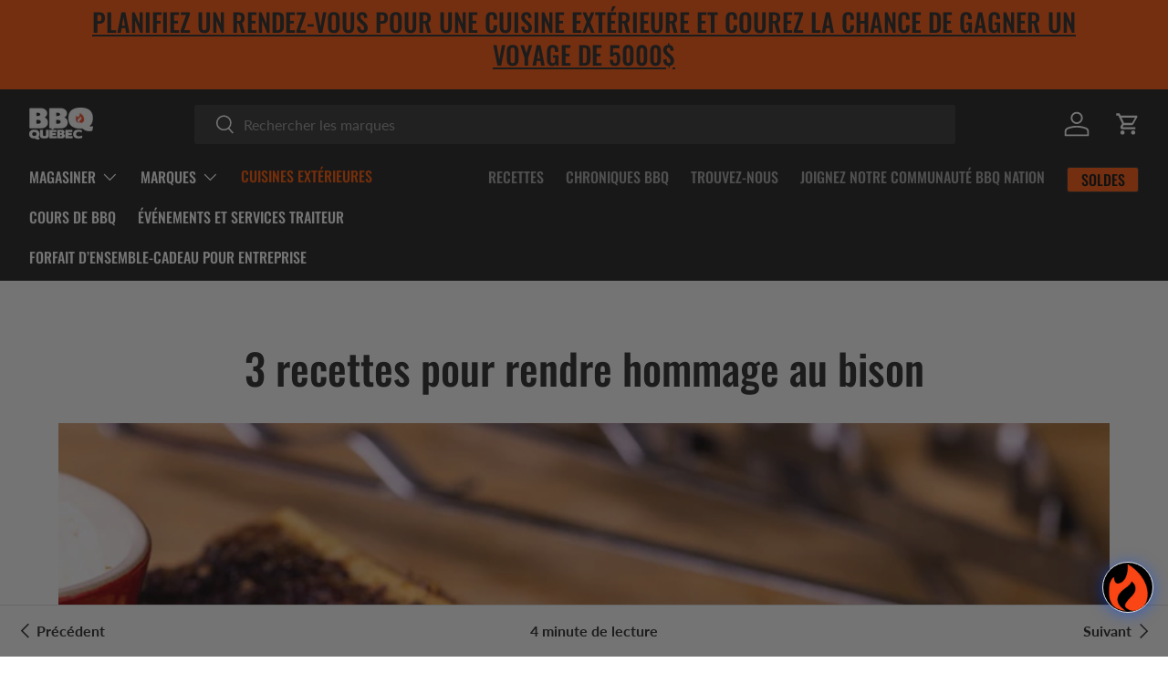

--- FILE ---
content_type: text/html; charset=utf-8
request_url: https://bbqquebec.com/blogs/recettes/3-recettes-hommage-bison
body_size: 55675
content:
<!doctype html>
<html class="no-js" lang="fr" dir="ltr">
  <style>

.fast-ac-container {
    display: none !important;
}

.quick-search__footer {
    display: none !important;
}

  
</style>
<head>

  <!-- Google tag (gtag.js) -->

<script async src="https://www.googletagmanager.com/gtag/js?id=TAG_ID"></script>

<script>

 window.dataLayer = window.dataLayer || [];

 function gtag(){dataLayer.push(arguments);}

 gtag('js', new Date());

 gtag('config', 'TAG_ID');

</script>
  
  <style type="text/css">
     /* POUR LE WIDGET HEYDAY  */
     :root {
       --HeydayStartIconHorizontal: 30px; /* Valeur arbitraire, modifiable */
       --HeydayStartIconVertical: 30px;   /* Valeur arbitraire, modifiable */
     }
    
     #HeydayStartIconContainer {
       left: var(--HeydayStartIconHorizontal) !important;
       bottom: var(--HeydayStartIconVertical) !important;
     }
    
     #HeydayStartIconClose {
       left: calc(5px + var(--HeydayStartIconHorizontal)) !important;
       bottom: calc(90px + var(--HeydayStartIconVertical)) !important;
     }
    
     #chatWindow {
       left: calc(20px + var(--HeydayStartIconHorizontal)) !important;
       bottom: calc(20px + var(--HeydayStartIconVertical)) !important;
     }
      /* Fenêtre de chat du widget Heyday plein écran sur les appareils mobiles */
   @media screen and (max-width: 479px) {
     #chatWindow.heyday-chat {
       max-height: unset !important;
       height: 100% !important;
       width: 100% !important;
       right: 0 !important;
       bottom: 0 !important;
     }
</style> 

  <!-- Google Tag Manager -->
  <script>(function(w,d,s,l,i){w[l]=w[l]||[];w[l].push({'gtm.start':
  new Date().getTime(),event:'gtm.js'});var f=d.getElementsByTagName(s)[0],
  j=d.createElement(s),dl=l!='dataLayer'?'&l='+l:'';j.async=true;j.src=
  'https://www.googletagmanager.com/gtm.js?id='+i+dl;f.parentNode.insertBefore(j,f);
  })(window,document,'script','dataLayer','GTM-T4VJ7LB');</script>
  <!-- End Google Tag Manager --><meta charset="utf-8">
<meta name="viewport" content="width=device-width,initial-scale=1">
<title>3 recettes pour rendre hommage au bison &ndash; BBQ Québec</title><link rel="canonical" href="https://bbqquebec.com/blogs/recettes/3-recettes-hommage-bison"><link rel="icon" href="//bbqquebec.com/cdn/shop/files/flame_c7e67505-277e-484c-9827-df0ab9929ec5.png?crop=center&height=48&v=1698070401&width=48" type="image/png">
  <link rel="apple-touch-icon" href="//bbqquebec.com/cdn/shop/files/flame_c7e67505-277e-484c-9827-df0ab9929ec5.png?crop=center&height=180&v=1698070401&width=180"><meta name="description" content="En ce temps de la chasse, j’ai décidé de vous montrer des recettes à faire avec du bison! Si vous n’avez pas accès à du bison, les recettes que je vais vous montrer aujourd&#39;hui peuvent aussi se faire avec du bœuf, du cerf, du wapiti ou de l’orignal."><meta property="og:site_name" content="BBQ Québec">
<meta property="og:url" content="https://bbqquebec.com/blogs/recettes/3-recettes-hommage-bison">
<meta property="og:title" content="3 recettes pour rendre hommage au bison">
<meta property="og:type" content="article">
<meta property="og:description" content="En ce temps de la chasse, j’ai décidé de vous montrer des recettes à faire avec du bison! Si vous n’avez pas accès à du bison, les recettes que je vais vous montrer aujourd&#39;hui peuvent aussi se faire avec du bœuf, du cerf, du wapiti ou de l’orignal."><meta property="og:image" content="http://bbqquebec.com/cdn/shop/articles/3-recettes-pour-rendre-hommage-au-bison-660506.jpg?crop=center&height=1200&v=1736898743&width=1200">
  <meta property="og:image:secure_url" content="https://bbqquebec.com/cdn/shop/articles/3-recettes-pour-rendre-hommage-au-bison-660506.jpg?crop=center&height=1200&v=1736898743&width=1200">
  <meta property="og:image:width" content="1400">
  <meta property="og:image:height" content="934"><meta name="twitter:card" content="summary_large_image">
<meta name="twitter:title" content="3 recettes pour rendre hommage au bison">
<meta name="twitter:description" content="En ce temps de la chasse, j’ai décidé de vous montrer des recettes à faire avec du bison! Si vous n’avez pas accès à du bison, les recettes que je vais vous montrer aujourd&#39;hui peuvent aussi se faire avec du bœuf, du cerf, du wapiti ou de l’orignal.">
<style data-shopify>
@font-face {
  font-family: Lato;
  font-weight: 400;
  font-style: normal;
  font-display: swap;
  src: url("//bbqquebec.com/cdn/fonts/lato/lato_n4.c3b93d431f0091c8be23185e15c9d1fee1e971c5.woff2") format("woff2"),
       url("//bbqquebec.com/cdn/fonts/lato/lato_n4.d5c00c781efb195594fd2fd4ad04f7882949e327.woff") format("woff");
}
@font-face {
  font-family: Lato;
  font-weight: 700;
  font-style: normal;
  font-display: swap;
  src: url("//bbqquebec.com/cdn/fonts/lato/lato_n7.900f219bc7337bc57a7a2151983f0a4a4d9d5dcf.woff2") format("woff2"),
       url("//bbqquebec.com/cdn/fonts/lato/lato_n7.a55c60751adcc35be7c4f8a0313f9698598612ee.woff") format("woff");
}
@font-face {
  font-family: Lato;
  font-weight: 400;
  font-style: italic;
  font-display: swap;
  src: url("//bbqquebec.com/cdn/fonts/lato/lato_i4.09c847adc47c2fefc3368f2e241a3712168bc4b6.woff2") format("woff2"),
       url("//bbqquebec.com/cdn/fonts/lato/lato_i4.3c7d9eb6c1b0a2bf62d892c3ee4582b016d0f30c.woff") format("woff");
}
@font-face {
  font-family: Lato;
  font-weight: 700;
  font-style: italic;
  font-display: swap;
  src: url("//bbqquebec.com/cdn/fonts/lato/lato_i7.16ba75868b37083a879b8dd9f2be44e067dfbf92.woff2") format("woff2"),
       url("//bbqquebec.com/cdn/fonts/lato/lato_i7.4c07c2b3b7e64ab516aa2f2081d2bb0366b9dce8.woff") format("woff");
}
@font-face {
  font-family: Oswald;
  font-weight: 500;
  font-style: normal;
  font-display: swap;
  src: url("//bbqquebec.com/cdn/fonts/oswald/oswald_n5.8ad4910bfdb43e150746ef7aa67f3553e3abe8e2.woff2") format("woff2"),
       url("//bbqquebec.com/cdn/fonts/oswald/oswald_n5.93ee52108163c48c91111cf33b0a57021467b66e.woff") format("woff");
}
@font-face {
  font-family: Oswald;
  font-weight: 500;
  font-style: normal;
  font-display: swap;
  src: url("//bbqquebec.com/cdn/fonts/oswald/oswald_n5.8ad4910bfdb43e150746ef7aa67f3553e3abe8e2.woff2") format("woff2"),
       url("//bbqquebec.com/cdn/fonts/oswald/oswald_n5.93ee52108163c48c91111cf33b0a57021467b66e.woff") format("woff");
}
:root {
      --bg-color: 255 255 255 / 1.0;
      --bg-color-og: 255 255 255 / 1.0;
      --heading-color: 42 43 42;
      --text-color: 42 43 42;
      --text-color-og: 42 43 42;
      --scrollbar-color: 42 43 42;
      --link-color: 42 43 42;
      --link-color-og: 42 43 42;
      --star-color: 255 159 28;--swatch-border-color-default: 212 213 212;
        --swatch-border-color-active: 149 149 149;
        --swatch-card-size: 20px;
        --swatch-variant-picker-size: 50px;--color-scheme-1-bg: 244 244 244 / 1.0;
      --color-scheme-1-grad: linear-gradient(180deg, rgba(244, 244, 244, 1), rgba(244, 244, 244, 1) 100%);
      --color-scheme-1-heading: 42 43 42;
      --color-scheme-1-text: 42 43 42;
      --color-scheme-1-btn-bg: 255 255 255;
      --color-scheme-1-btn-text: 255 255 255;
      --color-scheme-1-btn-bg-hover: 255 255 255;--color-scheme-2-bg: 255 88 13 / 1.0;
      --color-scheme-2-grad: ;
      --color-scheme-2-heading: 255 255 255;
      --color-scheme-2-text: 255 255 255;
      --color-scheme-2-btn-bg: 255 88 13;
      --color-scheme-2-btn-text: 255 255 255;
      --color-scheme-2-btn-bg-hover: 255 124 64;--color-scheme-3-bg: 255 88 13 / 1.0;
      --color-scheme-3-grad: linear-gradient(46deg, rgba(234, 73, 0, 1) 8%, rgba(234, 73, 0, 1) 32%, rgba(255, 88, 13, 0.88) 92%);
      --color-scheme-3-heading: 255 255 255;
      --color-scheme-3-text: 255 255 255;
      --color-scheme-3-btn-bg: 17 17 17;
      --color-scheme-3-btn-text: 255 255 255;
      --color-scheme-3-btn-bg-hover: 61 61 61;

      --drawer-bg-color: 255 255 255 / 1.0;
      --drawer-text-color: 42 43 42;

      --panel-bg-color: 244 244 244 / 1.0;
      --panel-heading-color: 255 255 255;
      --panel-text-color: 42 43 42;

      --in-stock-text-color: 44 126 63;
      --low-stock-text-color: 210 134 26;
      --very-low-stock-text-color: 180 12 28;
      --no-stock-text-color: 119 119 119;
      --no-stock-backordered-text-color: 119 119 119;

      --error-bg-color: 252 237 238;
      --error-text-color: 180 12 28;
      --success-bg-color: 232 246 234;
      --success-text-color: 44 126 63;
      --info-bg-color: 228 237 250;
      --info-text-color: 26 102 210;

      --heading-font-family: Oswald, sans-serif;
      --heading-font-style: normal;
      --heading-font-weight: 500;
      --heading-scale-start: 4;

      --navigation-font-family: Oswald, sans-serif;
      --navigation-font-style: normal;
      --navigation-font-weight: 500;--heading-text-transform: none;
--subheading-text-transform: none;
      --body-font-family: Lato, sans-serif;
      --body-font-style: normal;
      --body-font-weight: 400;
      --body-font-size: 16;

      --section-gap: 48;
      --heading-gap: calc(8 * var(--space-unit));--grid-column-gap: 20px;--btn-bg-color: 255 88 13;
      --btn-bg-hover-color: 255 124 64;
      --btn-text-color: 255 255 255;
      --btn-bg-color-og: 255 88 13;
      --btn-text-color-og: 255 255 255;
      --btn-alt-bg-color: 255 255 255;
      --btn-alt-bg-alpha: 1.0;
      --btn-alt-text-color: 42 43 42;
      --btn-border-width: 1px;
      --btn-padding-y: 12px;

      
      --btn-border-radius: 3px;
      

      --btn-lg-border-radius: 50%;
      --btn-icon-border-radius: 50%;
      --input-with-btn-inner-radius: var(--btn-border-radius);

      --input-bg-color: 255 255 255 / 1.0;
      --input-text-color: 42 43 42;
      --input-border-width: 1px;
      --input-border-radius: 2px;
      --textarea-border-radius: 2px;
      --input-border-radius: 3px;
      --input-bg-color-diff-3: #f7f7f7;
      --input-bg-color-diff-6: #f0f0f0;

      --modal-border-radius: 7px;
      --modal-overlay-color: 0 0 0;
      --modal-overlay-opacity: 0.4;
      --drawer-border-radius: 7px;
      --overlay-border-radius: 0px;--custom-label-bg-color: 13 44 84;
      --custom-label-text-color: 255 255 255;--sale-label-bg-color: 42 43 42;
      --sale-label-text-color: 255 255 255;--sold-out-label-bg-color: 42 43 42;
      --sold-out-label-text-color: 255 255 255;--new-label-bg-color: 127 184 0;
      --new-label-text-color: 255 255 255;--preorder-label-bg-color: 0 166 237;
      --preorder-label-text-color: 255 255 255;

      --page-width: 3000px;
      --gutter-sm: 20px;
      --gutter-md: 32px;
      --gutter-lg: 64px;

      --payment-terms-bg-color: #ffffff;

      --coll-card-bg-color: #F9F9F9;
      --coll-card-border-color: #f2f2f2;--blend-bg-color: #ffffff;

      --reading-width: 48em;
    }

    @media (max-width: 769px) {
      :root {
        --reading-width: 36em;
      }
    }
  </style><link rel="stylesheet" href="//bbqquebec.com/cdn/shop/t/40/assets/main.css?v=6323413342423091181715802249">
  <script src="//bbqquebec.com/cdn/shop/t/40/assets/main.js?v=6682958494115610291715802249" defer="defer"></script><link rel="preload" href="//bbqquebec.com/cdn/fonts/lato/lato_n4.c3b93d431f0091c8be23185e15c9d1fee1e971c5.woff2" as="font" type="font/woff2" crossorigin fetchpriority="high"><link rel="preload" href="//bbqquebec.com/cdn/fonts/oswald/oswald_n5.8ad4910bfdb43e150746ef7aa67f3553e3abe8e2.woff2" as="font" type="font/woff2" crossorigin fetchpriority="high"><link rel="stylesheet" href="//bbqquebec.com/cdn/shop/t/40/assets/swatches.css?v=166756317097351029091715802249" media="print" onload="this.media='all'">
    <noscript><link rel="stylesheet" href="//bbqquebec.com/cdn/shop/t/40/assets/swatches.css?v=166756317097351029091715802249"></noscript><script>window.performance && window.performance.mark && window.performance.mark('shopify.content_for_header.start');</script><meta name="google-site-verification" content="IzFUkJjCXntYTyjV1i-DXjeDBcn6h6jSfeKRMpZ-xCs">
<meta name="google-site-verification" content="ptWXeD1DGi7MljtNKzzdD-70bVTGwc97qLjJyxzBN4g">
<meta id="shopify-digital-wallet" name="shopify-digital-wallet" content="/28387475596/digital_wallets/dialog">
<meta name="shopify-checkout-api-token" content="e45e3af72ce6eb24d25706c8bd9647c9">
<link rel="alternate" type="application/atom+xml" title="Feed" href="/blogs/recettes.atom" />
<link rel="alternate" hreflang="x-default" href="https://bbqquebec.com/blogs/recettes/3-recettes-hommage-bison">
<link rel="alternate" hreflang="fr-CA" href="https://bbqquebec.com/blogs/recettes/3-recettes-hommage-bison">
<link rel="alternate" hreflang="en-CA" href="https://bbqquebec.com/en/blogs/recettes/3-recettes-hommage-bison">
<script async="async" src="/checkouts/internal/preloads.js?locale=fr-CA"></script>
<link rel="preconnect" href="https://shop.app" crossorigin="anonymous">
<script async="async" src="https://shop.app/checkouts/internal/preloads.js?locale=fr-CA&shop_id=28387475596" crossorigin="anonymous"></script>
<script id="apple-pay-shop-capabilities" type="application/json">{"shopId":28387475596,"countryCode":"CA","currencyCode":"CAD","merchantCapabilities":["supports3DS"],"merchantId":"gid:\/\/shopify\/Shop\/28387475596","merchantName":"BBQ Québec","requiredBillingContactFields":["postalAddress","email","phone"],"requiredShippingContactFields":["postalAddress","email","phone"],"shippingType":"shipping","supportedNetworks":["visa","masterCard","interac"],"total":{"type":"pending","label":"BBQ Québec","amount":"1.00"},"shopifyPaymentsEnabled":true,"supportsSubscriptions":true}</script>
<script id="shopify-features" type="application/json">{"accessToken":"e45e3af72ce6eb24d25706c8bd9647c9","betas":["rich-media-storefront-analytics"],"domain":"bbqquebec.com","predictiveSearch":true,"shopId":28387475596,"locale":"fr"}</script>
<script>var Shopify = Shopify || {};
Shopify.shop = "bbq-quebec.myshopify.com";
Shopify.locale = "fr";
Shopify.currency = {"active":"CAD","rate":"1.0"};
Shopify.country = "CA";
Shopify.theme = {"name":"BBQ Québec X PLG Numérique - Mars 2024","id":135801929868,"schema_name":"Enterprise","schema_version":"1.3.1","theme_store_id":1657,"role":"main"};
Shopify.theme.handle = "null";
Shopify.theme.style = {"id":null,"handle":null};
Shopify.cdnHost = "bbqquebec.com/cdn";
Shopify.routes = Shopify.routes || {};
Shopify.routes.root = "/";</script>
<script type="module">!function(o){(o.Shopify=o.Shopify||{}).modules=!0}(window);</script>
<script>!function(o){function n(){var o=[];function n(){o.push(Array.prototype.slice.apply(arguments))}return n.q=o,n}var t=o.Shopify=o.Shopify||{};t.loadFeatures=n(),t.autoloadFeatures=n()}(window);</script>
<script>
  window.ShopifyPay = window.ShopifyPay || {};
  window.ShopifyPay.apiHost = "shop.app\/pay";
  window.ShopifyPay.redirectState = null;
</script>
<script id="shop-js-analytics" type="application/json">{"pageType":"article"}</script>
<script defer="defer" async type="module" src="//bbqquebec.com/cdn/shopifycloud/shop-js/modules/v2/client.init-shop-cart-sync_XvpUV7qp.fr.esm.js"></script>
<script defer="defer" async type="module" src="//bbqquebec.com/cdn/shopifycloud/shop-js/modules/v2/chunk.common_C2xzKNNs.esm.js"></script>
<script type="module">
  await import("//bbqquebec.com/cdn/shopifycloud/shop-js/modules/v2/client.init-shop-cart-sync_XvpUV7qp.fr.esm.js");
await import("//bbqquebec.com/cdn/shopifycloud/shop-js/modules/v2/chunk.common_C2xzKNNs.esm.js");

  window.Shopify.SignInWithShop?.initShopCartSync?.({"fedCMEnabled":true,"windoidEnabled":true});

</script>
<script>
  window.Shopify = window.Shopify || {};
  if (!window.Shopify.featureAssets) window.Shopify.featureAssets = {};
  window.Shopify.featureAssets['shop-js'] = {"shop-cart-sync":["modules/v2/client.shop-cart-sync_C66VAAYi.fr.esm.js","modules/v2/chunk.common_C2xzKNNs.esm.js"],"init-fed-cm":["modules/v2/client.init-fed-cm_By4eIqYa.fr.esm.js","modules/v2/chunk.common_C2xzKNNs.esm.js"],"shop-button":["modules/v2/client.shop-button_Bz0N9rYp.fr.esm.js","modules/v2/chunk.common_C2xzKNNs.esm.js"],"shop-cash-offers":["modules/v2/client.shop-cash-offers_B90ok608.fr.esm.js","modules/v2/chunk.common_C2xzKNNs.esm.js","modules/v2/chunk.modal_7MqWQJ87.esm.js"],"init-windoid":["modules/v2/client.init-windoid_CdJe_Ee3.fr.esm.js","modules/v2/chunk.common_C2xzKNNs.esm.js"],"shop-toast-manager":["modules/v2/client.shop-toast-manager_kCJHoUCw.fr.esm.js","modules/v2/chunk.common_C2xzKNNs.esm.js"],"init-shop-email-lookup-coordinator":["modules/v2/client.init-shop-email-lookup-coordinator_BPuRLqHy.fr.esm.js","modules/v2/chunk.common_C2xzKNNs.esm.js"],"init-shop-cart-sync":["modules/v2/client.init-shop-cart-sync_XvpUV7qp.fr.esm.js","modules/v2/chunk.common_C2xzKNNs.esm.js"],"avatar":["modules/v2/client.avatar_BTnouDA3.fr.esm.js"],"pay-button":["modules/v2/client.pay-button_CmFhG2BZ.fr.esm.js","modules/v2/chunk.common_C2xzKNNs.esm.js"],"init-customer-accounts":["modules/v2/client.init-customer-accounts_C5-IhKGM.fr.esm.js","modules/v2/client.shop-login-button_DrlPOW6Z.fr.esm.js","modules/v2/chunk.common_C2xzKNNs.esm.js","modules/v2/chunk.modal_7MqWQJ87.esm.js"],"init-shop-for-new-customer-accounts":["modules/v2/client.init-shop-for-new-customer-accounts_Cv1WqR1n.fr.esm.js","modules/v2/client.shop-login-button_DrlPOW6Z.fr.esm.js","modules/v2/chunk.common_C2xzKNNs.esm.js","modules/v2/chunk.modal_7MqWQJ87.esm.js"],"shop-login-button":["modules/v2/client.shop-login-button_DrlPOW6Z.fr.esm.js","modules/v2/chunk.common_C2xzKNNs.esm.js","modules/v2/chunk.modal_7MqWQJ87.esm.js"],"init-customer-accounts-sign-up":["modules/v2/client.init-customer-accounts-sign-up_Dqgdz3C3.fr.esm.js","modules/v2/client.shop-login-button_DrlPOW6Z.fr.esm.js","modules/v2/chunk.common_C2xzKNNs.esm.js","modules/v2/chunk.modal_7MqWQJ87.esm.js"],"shop-follow-button":["modules/v2/client.shop-follow-button_D7RRykwK.fr.esm.js","modules/v2/chunk.common_C2xzKNNs.esm.js","modules/v2/chunk.modal_7MqWQJ87.esm.js"],"checkout-modal":["modules/v2/client.checkout-modal_NILs_SXn.fr.esm.js","modules/v2/chunk.common_C2xzKNNs.esm.js","modules/v2/chunk.modal_7MqWQJ87.esm.js"],"lead-capture":["modules/v2/client.lead-capture_CSmE_fhP.fr.esm.js","modules/v2/chunk.common_C2xzKNNs.esm.js","modules/v2/chunk.modal_7MqWQJ87.esm.js"],"shop-login":["modules/v2/client.shop-login_CKcjyRl_.fr.esm.js","modules/v2/chunk.common_C2xzKNNs.esm.js","modules/v2/chunk.modal_7MqWQJ87.esm.js"],"payment-terms":["modules/v2/client.payment-terms_eoGasybT.fr.esm.js","modules/v2/chunk.common_C2xzKNNs.esm.js","modules/v2/chunk.modal_7MqWQJ87.esm.js"]};
</script>
<script>(function() {
  var isLoaded = false;
  function asyncLoad() {
    if (isLoaded) return;
    isLoaded = true;
    var urls = ["https:\/\/s3.eu-west-1.amazonaws.com\/production-klarna-il-shopify-osm\/09c9c8284329820f424d4a1137e4cf4d82c2abf9\/bbq-quebec.myshopify.com-1717860455616.js?shop=bbq-quebec.myshopify.com","https:\/\/storage.nfcube.com\/instafeed-0667c3738985b05c92b215b0cb5830d9.js?shop=bbq-quebec.myshopify.com","https:\/\/cdn.roseperl.com\/storelocator-prod\/setting\/bbq-quebec-1750217524.js?shop=bbq-quebec.myshopify.com","https:\/\/cdn.roseperl.com\/storelocator-prod\/wtb\/bbq-quebec-1750217525.js?shop=bbq-quebec.myshopify.com","https:\/\/cdn.roseperl.com\/storelocator-prod\/stockist-form\/bbq-quebec-1750217526.js?shop=bbq-quebec.myshopify.com","https:\/\/searchanise-ef84.kxcdn.com\/widgets\/shopify\/init.js?a=5A3X2b3j2W\u0026shop=bbq-quebec.myshopify.com","https:\/\/cdn.provesrc.com\/provesrc.js?apiKey=eyJhbGciOiJIUzI1NiIsInR5cCI6IkpXVCJ9.eyJhY2NvdW50SWQiOiI2OTMzODQwYzZmMmU1OWIxYThlODIyNDgiLCJpYXQiOjE3NjQ5ODM4MjB9.PVflRuiE8cdP0Ew-9VrtjaIBJ6xAgmWhux9W4saaxy4\u0026shop=bbq-quebec.myshopify.com"];
    for (var i = 0; i < urls.length; i++) {
      var s = document.createElement('script');
      s.type = 'text/javascript';
      s.async = true;
      s.src = urls[i];
      var x = document.getElementsByTagName('script')[0];
      x.parentNode.insertBefore(s, x);
    }
  };
  if(window.attachEvent) {
    window.attachEvent('onload', asyncLoad);
  } else {
    window.addEventListener('load', asyncLoad, false);
  }
})();</script>
<script id="__st">var __st={"a":28387475596,"offset":-18000,"reqid":"7fe44d83-9544-45e7-b645-1d23f4af4d72-1768817925","pageurl":"bbqquebec.com\/blogs\/recettes\/3-recettes-hommage-bison","s":"articles-555818352780","u":"5d500592416d","p":"article","rtyp":"article","rid":555818352780};</script>
<script>window.ShopifyPaypalV4VisibilityTracking = true;</script>
<script id="captcha-bootstrap">!function(){'use strict';const t='contact',e='account',n='new_comment',o=[[t,t],['blogs',n],['comments',n],[t,'customer']],c=[[e,'customer_login'],[e,'guest_login'],[e,'recover_customer_password'],[e,'create_customer']],r=t=>t.map((([t,e])=>`form[action*='/${t}']:not([data-nocaptcha='true']) input[name='form_type'][value='${e}']`)).join(','),a=t=>()=>t?[...document.querySelectorAll(t)].map((t=>t.form)):[];function s(){const t=[...o],e=r(t);return a(e)}const i='password',u='form_key',d=['recaptcha-v3-token','g-recaptcha-response','h-captcha-response',i],f=()=>{try{return window.sessionStorage}catch{return}},m='__shopify_v',_=t=>t.elements[u];function p(t,e,n=!1){try{const o=window.sessionStorage,c=JSON.parse(o.getItem(e)),{data:r}=function(t){const{data:e,action:n}=t;return t[m]||n?{data:e,action:n}:{data:t,action:n}}(c);for(const[e,n]of Object.entries(r))t.elements[e]&&(t.elements[e].value=n);n&&o.removeItem(e)}catch(o){console.error('form repopulation failed',{error:o})}}const l='form_type',E='cptcha';function T(t){t.dataset[E]=!0}const w=window,h=w.document,L='Shopify',v='ce_forms',y='captcha';let A=!1;((t,e)=>{const n=(g='f06e6c50-85a8-45c8-87d0-21a2b65856fe',I='https://cdn.shopify.com/shopifycloud/storefront-forms-hcaptcha/ce_storefront_forms_captcha_hcaptcha.v1.5.2.iife.js',D={infoText:'Protégé par hCaptcha',privacyText:'Confidentialité',termsText:'Conditions'},(t,e,n)=>{const o=w[L][v],c=o.bindForm;if(c)return c(t,g,e,D).then(n);var r;o.q.push([[t,g,e,D],n]),r=I,A||(h.body.append(Object.assign(h.createElement('script'),{id:'captcha-provider',async:!0,src:r})),A=!0)});var g,I,D;w[L]=w[L]||{},w[L][v]=w[L][v]||{},w[L][v].q=[],w[L][y]=w[L][y]||{},w[L][y].protect=function(t,e){n(t,void 0,e),T(t)},Object.freeze(w[L][y]),function(t,e,n,w,h,L){const[v,y,A,g]=function(t,e,n){const i=e?o:[],u=t?c:[],d=[...i,...u],f=r(d),m=r(i),_=r(d.filter((([t,e])=>n.includes(e))));return[a(f),a(m),a(_),s()]}(w,h,L),I=t=>{const e=t.target;return e instanceof HTMLFormElement?e:e&&e.form},D=t=>v().includes(t);t.addEventListener('submit',(t=>{const e=I(t);if(!e)return;const n=D(e)&&!e.dataset.hcaptchaBound&&!e.dataset.recaptchaBound,o=_(e),c=g().includes(e)&&(!o||!o.value);(n||c)&&t.preventDefault(),c&&!n&&(function(t){try{if(!f())return;!function(t){const e=f();if(!e)return;const n=_(t);if(!n)return;const o=n.value;o&&e.removeItem(o)}(t);const e=Array.from(Array(32),(()=>Math.random().toString(36)[2])).join('');!function(t,e){_(t)||t.append(Object.assign(document.createElement('input'),{type:'hidden',name:u})),t.elements[u].value=e}(t,e),function(t,e){const n=f();if(!n)return;const o=[...t.querySelectorAll(`input[type='${i}']`)].map((({name:t})=>t)),c=[...d,...o],r={};for(const[a,s]of new FormData(t).entries())c.includes(a)||(r[a]=s);n.setItem(e,JSON.stringify({[m]:1,action:t.action,data:r}))}(t,e)}catch(e){console.error('failed to persist form',e)}}(e),e.submit())}));const S=(t,e)=>{t&&!t.dataset[E]&&(n(t,e.some((e=>e===t))),T(t))};for(const o of['focusin','change'])t.addEventListener(o,(t=>{const e=I(t);D(e)&&S(e,y())}));const B=e.get('form_key'),M=e.get(l),P=B&&M;t.addEventListener('DOMContentLoaded',(()=>{const t=y();if(P)for(const e of t)e.elements[l].value===M&&p(e,B);[...new Set([...A(),...v().filter((t=>'true'===t.dataset.shopifyCaptcha))])].forEach((e=>S(e,t)))}))}(h,new URLSearchParams(w.location.search),n,t,e,['guest_login'])})(!0,!0)}();</script>
<script integrity="sha256-4kQ18oKyAcykRKYeNunJcIwy7WH5gtpwJnB7kiuLZ1E=" data-source-attribution="shopify.loadfeatures" defer="defer" src="//bbqquebec.com/cdn/shopifycloud/storefront/assets/storefront/load_feature-a0a9edcb.js" crossorigin="anonymous"></script>
<script crossorigin="anonymous" defer="defer" src="//bbqquebec.com/cdn/shopifycloud/storefront/assets/shopify_pay/storefront-65b4c6d7.js?v=20250812"></script>
<script data-source-attribution="shopify.dynamic_checkout.dynamic.init">var Shopify=Shopify||{};Shopify.PaymentButton=Shopify.PaymentButton||{isStorefrontPortableWallets:!0,init:function(){window.Shopify.PaymentButton.init=function(){};var t=document.createElement("script");t.src="https://bbqquebec.com/cdn/shopifycloud/portable-wallets/latest/portable-wallets.fr.js",t.type="module",document.head.appendChild(t)}};
</script>
<script data-source-attribution="shopify.dynamic_checkout.buyer_consent">
  function portableWalletsHideBuyerConsent(e){var t=document.getElementById("shopify-buyer-consent"),n=document.getElementById("shopify-subscription-policy-button");t&&n&&(t.classList.add("hidden"),t.setAttribute("aria-hidden","true"),n.removeEventListener("click",e))}function portableWalletsShowBuyerConsent(e){var t=document.getElementById("shopify-buyer-consent"),n=document.getElementById("shopify-subscription-policy-button");t&&n&&(t.classList.remove("hidden"),t.removeAttribute("aria-hidden"),n.addEventListener("click",e))}window.Shopify?.PaymentButton&&(window.Shopify.PaymentButton.hideBuyerConsent=portableWalletsHideBuyerConsent,window.Shopify.PaymentButton.showBuyerConsent=portableWalletsShowBuyerConsent);
</script>
<script data-source-attribution="shopify.dynamic_checkout.cart.bootstrap">document.addEventListener("DOMContentLoaded",(function(){function t(){return document.querySelector("shopify-accelerated-checkout-cart, shopify-accelerated-checkout")}if(t())Shopify.PaymentButton.init();else{new MutationObserver((function(e,n){t()&&(Shopify.PaymentButton.init(),n.disconnect())})).observe(document.body,{childList:!0,subtree:!0})}}));
</script>
<script id='scb4127' type='text/javascript' async='' src='https://bbqquebec.com/cdn/shopifycloud/privacy-banner/storefront-banner.js'></script><link id="shopify-accelerated-checkout-styles" rel="stylesheet" media="screen" href="https://bbqquebec.com/cdn/shopifycloud/portable-wallets/latest/accelerated-checkout-backwards-compat.css" crossorigin="anonymous">
<style id="shopify-accelerated-checkout-cart">
        #shopify-buyer-consent {
  margin-top: 1em;
  display: inline-block;
  width: 100%;
}

#shopify-buyer-consent.hidden {
  display: none;
}

#shopify-subscription-policy-button {
  background: none;
  border: none;
  padding: 0;
  text-decoration: underline;
  font-size: inherit;
  cursor: pointer;
}

#shopify-subscription-policy-button::before {
  box-shadow: none;
}

      </style>
<script id="sections-script" data-sections="header,footer" defer="defer" src="//bbqquebec.com/cdn/shop/t/40/compiled_assets/scripts.js?v=81365"></script>
<script>window.performance && window.performance.mark && window.performance.mark('shopify.content_for_header.end');</script>

  <script>document.documentElement.className = document.documentElement.className.replace('no-js', 'js');</script><!-- CC Custom Head Start --><!-- CC Custom Head End --><!-- "snippets/shogun-head.liquid" was not rendered, the associated app was uninstalled -->
<script>
    var appEnvironment = 'storelocator-prod';
    var shopHash = 'a3ff882fe7ee16a27e0ca7b889560bab';
</script>

<script type="text/javascript">
    (function(c,l,a,r,i,t,y){
        c[a]=c[a]||function(){(c[a].q=c[a].q||[]).push(arguments)};
        t=l.createElement(r);t.async=1;t.src="https://www.clarity.ms/tag/"+i;
        y=l.getElementsByTagName(r)[0];y.parentNode.insertBefore(t,y);
    })(window, document, "clarity", "script", "m9x5nx1k8j");
</script>
  <meta name="google-site-verification" content="JZp2JSrIHzdCM-j2EiW_6vo6CbCBHqWBf7l0O52aNl4" />


<!-- BEGIN app block: shopify://apps/klaviyo-email-marketing-sms/blocks/klaviyo-onsite-embed/2632fe16-c075-4321-a88b-50b567f42507 -->












  <script async src="https://static.klaviyo.com/onsite/js/Tqa7Yp/klaviyo.js?company_id=Tqa7Yp"></script>
  <script>!function(){if(!window.klaviyo){window._klOnsite=window._klOnsite||[];try{window.klaviyo=new Proxy({},{get:function(n,i){return"push"===i?function(){var n;(n=window._klOnsite).push.apply(n,arguments)}:function(){for(var n=arguments.length,o=new Array(n),w=0;w<n;w++)o[w]=arguments[w];var t="function"==typeof o[o.length-1]?o.pop():void 0,e=new Promise((function(n){window._klOnsite.push([i].concat(o,[function(i){t&&t(i),n(i)}]))}));return e}}})}catch(n){window.klaviyo=window.klaviyo||[],window.klaviyo.push=function(){var n;(n=window._klOnsite).push.apply(n,arguments)}}}}();</script>

  




  <script>
    window.klaviyoReviewsProductDesignMode = false
  </script>







<!-- END app block --><!-- BEGIN app block: shopify://apps/judge-me-reviews/blocks/judgeme_core/61ccd3b1-a9f2-4160-9fe9-4fec8413e5d8 --><!-- Start of Judge.me Core -->






<link rel="dns-prefetch" href="https://cdnwidget.judge.me">
<link rel="dns-prefetch" href="https://cdn.judge.me">
<link rel="dns-prefetch" href="https://cdn1.judge.me">
<link rel="dns-prefetch" href="https://api.judge.me">

<script data-cfasync='false' class='jdgm-settings-script'>window.jdgmSettings={"pagination":5,"disable_web_reviews":false,"badge_no_review_text":"Aucun avis","badge_n_reviews_text":"{{ n }} avis","badge_star_color":"#ff4713","hide_badge_preview_if_no_reviews":true,"badge_hide_text":false,"enforce_center_preview_badge":false,"widget_title":"Qu'est-ce que les clients pensent de {{ product_name }}?","widget_open_form_text":"Écrire un avis","widget_close_form_text":"Annuler l'avis","widget_refresh_page_text":"Actualiser la page","widget_summary_text":"Basé sur {{ number_of_reviews }} avis","widget_no_review_text":"Aucun avis","widget_name_field_text":"Nom d'affichage","widget_verified_name_field_text":"Nom Vérifié (public)","widget_name_placeholder_text":"Entrez votre nom (publique)","widget_required_field_error_text":"Ce champ est requis","widget_email_field_text":"Adresse email","widget_verified_email_field_text":"Courriel Vérifié (Privé, ne peut être édité)","widget_email_placeholder_text":"Entrez votre courriel (privé)","widget_email_field_error_text":"Veuillez entrer une adresse courriel valide","widget_rating_field_text":"Évaluation","widget_review_title_field_text":"Titre de l'avis","widget_review_title_placeholder_text":"Donnez un titre à votre avis","widget_review_body_field_text":"Votre Commentaire","widget_review_body_placeholder_text":"Entrez vos commentaires ici","widget_pictures_field_text":"Photo/Vidéo (facultatif)","widget_submit_review_text":"Envoyer l'Avis","widget_submit_verified_review_text":"Envoyer l'Avis Vérifié","widget_submit_success_msg_with_auto_publish":"Merci ! Veuillez actualiser la page dans quelques instants pour voir votre avis. Vous pouvez supprimer ou modifier votre avis en vous connectant à \u003ca href='https://judge.me/login' target='_blank' rel='nofollow noopener'\u003eJudge.me\u003c/a\u003e","widget_submit_success_msg_no_auto_publish":"Merci ! Votre avis sera publié dès qu'il sera approuvé par l'administrateur de la boutique. Vous pouvez supprimer ou modifier votre avis en vous connectant à \u003ca href='https://judge.me/login' target='_blank' rel='nofollow noopener'\u003eJudge.me\u003c/a\u003e","widget_show_default_reviews_out_of_total_text":"Affichage de {{ n_reviews_shown }} sur {{ n_reviews }} avis.","widget_show_all_link_text":"Tout afficher","widget_show_less_link_text":"Afficher moins","widget_author_said_text":"{{ reviewer_name }} a dit :","widget_days_text":"il y a {{ n }} jour/jours","widget_weeks_text":"il y a {{ n }} semaine/semaines","widget_months_text":"il y a {{ n }} mois","widget_years_text":"il y a {{ n }} an/ans","widget_yesterday_text":"Hier","widget_today_text":"Aujourd'hui","widget_replied_text":"\u003e\u003e {{ shop_name }} a répondu:","widget_read_more_text":"Lire plus","widget_reviewer_name_as_initial":"","widget_rating_filter_color":"","widget_rating_filter_see_all_text":"Voir tous les avis","widget_sorting_most_recent_text":"Plus Récent","widget_sorting_highest_rating_text":" Notes les plus élevées","widget_sorting_lowest_rating_text":"Note les plus basses","widget_sorting_with_pictures_text":"Juste les photos","widget_sorting_most_helpful_text":"Plus utiles","widget_open_question_form_text":"Poser une question","widget_reviews_subtab_text":"Avis","widget_questions_subtab_text":"Questions","widget_question_label_text":"Question","widget_answer_label_text":"Réponses","widget_question_placeholder_text":"Écrivez votre question ici","widget_submit_question_text":"Envoyer la Question","widget_question_submit_success_text":"Merci pour votre question! Vous serez notifié lorsque quelqu'un aura répondu.","widget_star_color":"#ff4713","verified_badge_text":"Vérifié","verified_badge_bg_color":"","verified_badge_text_color":"","verified_badge_placement":"left-of-reviewer-name","widget_review_max_height":"","widget_hide_border":false,"widget_social_share":false,"widget_thumb":false,"widget_review_location_show":false,"widget_location_format":"country_iso_code","all_reviews_include_out_of_store_products":true,"all_reviews_out_of_store_text":"(hors boutique)","all_reviews_pagination":100,"all_reviews_product_name_prefix_text":"À propos","enable_review_pictures":true,"enable_question_anwser":false,"widget_theme":"leex","review_date_format":"mm/dd/yyyy","default_sort_method":"highest-rating","widget_product_reviews_subtab_text":"Avis Produits","widget_shop_reviews_subtab_text":"Avis sur la Boutique","widget_other_products_reviews_text":"Avis pour d'autres produits","widget_store_reviews_subtab_text":"Avis de la boutique","widget_no_store_reviews_text":"Cette boutique n'a pas encore reçu d'avis","widget_web_restriction_product_reviews_text":"Ce produit n'a pas encore reçu d'avis","widget_no_items_text":"Aucun élément trouvé","widget_show_more_text":"Afficher plus","widget_write_a_store_review_text":"Écrire un avis sur la boutique","widget_other_languages_heading":"Avis dans d'autres langues","widget_translate_review_text":"Traduire l'avis en {{ language }}","widget_translating_review_text":"Traduction en cours...","widget_show_original_translation_text":"Afficher l'original ({{ language }})","widget_translate_review_failed_text":"Impossible de traduire cet avis.","widget_translate_review_retry_text":"Réessayer","widget_translate_review_try_again_later_text":"Réessayez plus tard","show_product_url_for_grouped_product":false,"widget_sorting_pictures_first_text":"Photos en premier","show_pictures_on_all_rev_page_mobile":true,"show_pictures_on_all_rev_page_desktop":true,"floating_tab_hide_mobile_install_preference":false,"floating_tab_button_name":"★ Avis","floating_tab_title":"Laissons nos clients parler pour nous","floating_tab_button_color":"","floating_tab_button_background_color":"","floating_tab_url":"","floating_tab_url_enabled":true,"floating_tab_tab_style":"text","all_reviews_text_badge_text":"Les clients nous notent {{ shop.metafields.judgeme.all_reviews_rating | round: 1 }}/5 basé sur {{ shop.metafields.judgeme.all_reviews_count }} avis.","all_reviews_text_badge_text_branded_style":"{{ shop.metafields.judgeme.all_reviews_rating | round: 1 }} sur 5 étoiles basé sur {{ shop.metafields.judgeme.all_reviews_count }} avis","is_all_reviews_text_badge_a_link":true,"show_stars_for_all_reviews_text_badge":true,"all_reviews_text_badge_url":"","all_reviews_text_style":"text","all_reviews_text_color_style":"judgeme_brand_color","all_reviews_text_color":"#108474","all_reviews_text_show_jm_brand":true,"featured_carousel_show_header":true,"featured_carousel_title":"DES MILLIERS DE QUÉBECOIS SATISFAITS","testimonials_carousel_title":"Les clients nous disent","videos_carousel_title":"Histoire de clients réels","cards_carousel_title":"Les clients nous disent","featured_carousel_count_text":"sur {{ n }} avis","featured_carousel_add_link_to_all_reviews_page":true,"featured_carousel_url":"","featured_carousel_show_images":true,"featured_carousel_autoslide_interval":5,"featured_carousel_arrows_on_the_sides":true,"featured_carousel_height":250,"featured_carousel_width":80,"featured_carousel_image_size":0,"featured_carousel_image_height":250,"featured_carousel_arrow_color":"#eeeeee","verified_count_badge_style":"vintage","verified_count_badge_orientation":"horizontal","verified_count_badge_color_style":"judgeme_brand_color","verified_count_badge_color":"#108474","is_verified_count_badge_a_link":false,"verified_count_badge_url":"","verified_count_badge_show_jm_brand":true,"widget_rating_preset_default":5,"widget_first_sub_tab":"shop-reviews","widget_show_histogram":true,"widget_histogram_use_custom_color":false,"widget_pagination_use_custom_color":false,"widget_star_use_custom_color":true,"widget_verified_badge_use_custom_color":false,"widget_write_review_use_custom_color":false,"picture_reminder_submit_button":"Upload Pictures","enable_review_videos":true,"mute_video_by_default":true,"widget_sorting_videos_first_text":"Vidéos en premier","widget_review_pending_text":"En attente","featured_carousel_items_for_large_screen":3,"social_share_options_order":"Facebook,Pinterest","remove_microdata_snippet":false,"disable_json_ld":false,"enable_json_ld_products":false,"preview_badge_show_question_text":false,"preview_badge_no_question_text":"Aucune question","preview_badge_n_question_text":"{{ number_of_questions }} question/questions","qa_badge_show_icon":false,"qa_badge_position":"same-row","remove_judgeme_branding":true,"widget_add_search_bar":false,"widget_search_bar_placeholder":"Recherché des avis","widget_sorting_verified_only_text":"Vérifiés uniquement","featured_carousel_theme":"card","featured_carousel_show_rating":true,"featured_carousel_show_title":true,"featured_carousel_show_body":true,"featured_carousel_show_date":false,"featured_carousel_show_reviewer":true,"featured_carousel_show_product":false,"featured_carousel_header_background_color":"#108474","featured_carousel_header_text_color":"#ffffff","featured_carousel_name_product_separator":"reviewed","featured_carousel_full_star_background":"#FF8400","featured_carousel_empty_star_background":"#dadada","featured_carousel_vertical_theme_background":"#f9fafb","featured_carousel_verified_badge_enable":false,"featured_carousel_verified_badge_color":"#FF8400","featured_carousel_border_style":"round","featured_carousel_review_line_length_limit":3,"featured_carousel_more_reviews_button_text":"Lire plus d'avis","featured_carousel_view_product_button_text":"Voir le produit","all_reviews_page_load_reviews_on":"scroll","all_reviews_page_load_more_text":"Charger plus d'avis","disable_fb_tab_reviews":false,"enable_ajax_cdn_cache":false,"widget_public_name_text":"affiché publiquement comme","default_reviewer_name":"John Smith","default_reviewer_name_has_non_latin":true,"widget_reviewer_anonymous":"Anonyme","medals_widget_title":"Médailles d'avis Judge.me","medals_widget_background_color":"#f9fafb","medals_widget_position":"footer_all_pages","medals_widget_border_color":"#f9fafb","medals_widget_verified_text_position":"left","medals_widget_use_monochromatic_version":true,"medals_widget_elements_color":"#FF8400","show_reviewer_avatar":true,"widget_invalid_yt_video_url_error_text":"Pas une URL de vidéo YouTube","widget_max_length_field_error_text":"Veuillez ne pas dépasser {0} caractères.","widget_show_country_flag":false,"widget_show_collected_via_shop_app":true,"widget_verified_by_shop_badge_style":"light","widget_verified_by_shop_text":"Vérifié par la boutique","widget_show_photo_gallery":false,"widget_load_with_code_splitting":true,"widget_ugc_install_preference":false,"widget_ugc_title":"Fait par nous, partagé par vous","widget_ugc_subtitle":"Taguez-nous pour voir votre photo mise en avant sur notre page","widget_ugc_arrows_color":"#ffffff","widget_ugc_primary_button_text":"Acheter maintenant","widget_ugc_primary_button_background_color":"#108474","widget_ugc_primary_button_text_color":"#ffffff","widget_ugc_primary_button_border_width":"0","widget_ugc_primary_button_border_style":"none","widget_ugc_primary_button_border_color":"#108474","widget_ugc_primary_button_border_radius":"25","widget_ugc_secondary_button_text":"Charger plus","widget_ugc_secondary_button_background_color":"#ffffff","widget_ugc_secondary_button_text_color":"#108474","widget_ugc_secondary_button_border_width":"2","widget_ugc_secondary_button_border_style":"solid","widget_ugc_secondary_button_border_color":"#108474","widget_ugc_secondary_button_border_radius":"25","widget_ugc_reviews_button_text":"Voir les avis","widget_ugc_reviews_button_background_color":"#ffffff","widget_ugc_reviews_button_text_color":"#108474","widget_ugc_reviews_button_border_width":"2","widget_ugc_reviews_button_border_style":"solid","widget_ugc_reviews_button_border_color":"#108474","widget_ugc_reviews_button_border_radius":"25","widget_ugc_reviews_button_link_to":"judgeme-reviews-page","widget_ugc_show_post_date":true,"widget_ugc_max_width":"800","widget_rating_metafield_value_type":true,"widget_primary_color":"#FF8400","widget_enable_secondary_color":false,"widget_secondary_color":"#edf5f5","widget_summary_average_rating_text":"{{ average_rating }} sur 5","widget_media_grid_title":"Photos \u0026 vidéos clients","widget_media_grid_see_more_text":"Voir plus","widget_round_style":false,"widget_show_product_medals":true,"widget_verified_by_judgeme_text":"Vérifié par Judge.me","widget_show_store_medals":true,"widget_verified_by_judgeme_text_in_store_medals":"Vérifié par Judge.me","widget_media_field_exceed_quantity_message":"Désolé, nous ne pouvons accepter que {{ max_media }} pour un avis.","widget_media_field_exceed_limit_message":"{{ file_name }} est trop volumineux, veuillez sélectionner un {{ media_type }} de moins de {{ size_limit }}MB.","widget_review_submitted_text":"Avis soumis !","widget_question_submitted_text":"Question soumise !","widget_close_form_text_question":"Annuler","widget_write_your_answer_here_text":"Écrivez votre réponse ici","widget_enabled_branded_link":true,"widget_show_collected_by_judgeme":true,"widget_reviewer_name_color":"","widget_write_review_text_color":"","widget_write_review_bg_color":"","widget_collected_by_judgeme_text":"collecté par Judge.me","widget_pagination_type":"standard","widget_load_more_text":"Charger plus","widget_load_more_color":"#108474","widget_full_review_text":"Avis complet","widget_read_more_reviews_text":"Lire plus d'avis","widget_read_questions_text":"Lire les questions","widget_questions_and_answers_text":"Questions \u0026 Réponses","widget_verified_by_text":"Vérifié par","widget_verified_text":"Vérifié","widget_number_of_reviews_text":"{{ number_of_reviews }} avis","widget_back_button_text":"Retour","widget_next_button_text":"Suivant","widget_custom_forms_filter_button":"Filtres","custom_forms_style":"vertical","widget_show_review_information":false,"how_reviews_are_collected":"Comment les avis sont-ils collectés ?","widget_show_review_keywords":false,"widget_gdpr_statement":"Comment nous utilisons vos données : Nous vous contacterons uniquement à propos de l'avis que vous avez laissé, et seulement si nécessaire. En soumettant votre avis, vous acceptez les \u003ca href='https://judge.me/terms' target='_blank' rel='nofollow noopener'\u003econditions\u003c/a\u003e, la \u003ca href='https://judge.me/privacy' target='_blank' rel='nofollow noopener'\u003epolitique de confidentialité\u003c/a\u003e et les \u003ca href='https://judge.me/content-policy' target='_blank' rel='nofollow noopener'\u003epolitiques de contenu\u003c/a\u003e de Judge.me.","widget_multilingual_sorting_enabled":false,"widget_translate_review_content_enabled":false,"widget_translate_review_content_method":"manual","popup_widget_review_selection":"automatically_with_pictures","popup_widget_round_border_style":true,"popup_widget_show_title":true,"popup_widget_show_body":true,"popup_widget_show_reviewer":false,"popup_widget_show_product":true,"popup_widget_show_pictures":true,"popup_widget_use_review_picture":true,"popup_widget_show_on_home_page":true,"popup_widget_show_on_product_page":true,"popup_widget_show_on_collection_page":true,"popup_widget_show_on_cart_page":true,"popup_widget_position":"bottom_left","popup_widget_first_review_delay":5,"popup_widget_duration":5,"popup_widget_interval":5,"popup_widget_review_count":5,"popup_widget_hide_on_mobile":true,"review_snippet_widget_round_border_style":true,"review_snippet_widget_card_color":"#FFFFFF","review_snippet_widget_slider_arrows_background_color":"#FFFFFF","review_snippet_widget_slider_arrows_color":"#000000","review_snippet_widget_star_color":"#108474","show_product_variant":false,"all_reviews_product_variant_label_text":"Variante : ","widget_show_verified_branding":false,"widget_ai_summary_title":"Les clients disent","widget_ai_summary_disclaimer":"Résumé des avis généré par IA basé sur les avis clients récents","widget_show_ai_summary":false,"widget_show_ai_summary_bg":false,"widget_show_review_title_input":true,"redirect_reviewers_invited_via_email":"review_widget","request_store_review_after_product_review":false,"request_review_other_products_in_order":false,"review_form_color_scheme":"default","review_form_corner_style":"square","review_form_star_color":{},"review_form_text_color":"#333333","review_form_background_color":"#ffffff","review_form_field_background_color":"#fafafa","review_form_button_color":{},"review_form_button_text_color":"#ffffff","review_form_modal_overlay_color":"#000000","review_content_screen_title_text":"Comment évalueriez-vous ce produit ?","review_content_introduction_text":"Nous serions ravis que vous partagiez un peu votre expérience.","store_review_form_title_text":"Comment évalueriez-vous cette boutique ?","store_review_form_introduction_text":"Nous serions ravis que vous partagiez un peu votre expérience.","show_review_guidance_text":true,"one_star_review_guidance_text":"Mauvais","five_star_review_guidance_text":"Excellent","customer_information_screen_title_text":"À propos de vous","customer_information_introduction_text":"Veuillez nous en dire plus sur vous.","custom_questions_screen_title_text":"Votre expérience en détail","custom_questions_introduction_text":"Voici quelques questions pour nous aider à mieux comprendre votre expérience.","review_submitted_screen_title_text":"Merci pour votre avis !","review_submitted_screen_thank_you_text":"Nous le traitons et il apparaîtra bientôt dans la boutique.","review_submitted_screen_email_verification_text":"Veuillez confirmer votre email en cliquant sur le lien que nous venons de vous envoyer. Cela nous aide à maintenir des avis authentiques.","review_submitted_request_store_review_text":"Aimeriez-vous partager votre expérience d'achat avec nous ?","review_submitted_review_other_products_text":"Aimeriez-vous évaluer ces produits ?","store_review_screen_title_text":"Voulez-vous partager votre expérience de shopping avec nous ?","store_review_introduction_text":"Nous apprécions votre retour d'expérience et nous l'utilisons pour nous améliorer. Veuillez partager vos pensées ou suggestions.","reviewer_media_screen_title_picture_text":"Partager une photo","reviewer_media_introduction_picture_text":"Téléchargez une photo pour étayer votre avis.","reviewer_media_screen_title_video_text":"Partager une vidéo","reviewer_media_introduction_video_text":"Téléchargez une vidéo pour étayer votre avis.","reviewer_media_screen_title_picture_or_video_text":"Partager une photo ou une vidéo","reviewer_media_introduction_picture_or_video_text":"Téléchargez une photo ou une vidéo pour étayer votre avis.","reviewer_media_youtube_url_text":"Collez votre URL Youtube ici","advanced_settings_next_step_button_text":"Suivant","advanced_settings_close_review_button_text":"Fermer","modal_write_review_flow":false,"write_review_flow_required_text":"Obligatoire","write_review_flow_privacy_message_text":"Nous respectons votre vie privée.","write_review_flow_anonymous_text":"Avis anonyme","write_review_flow_visibility_text":"Ne sera pas visible pour les autres clients.","write_review_flow_multiple_selection_help_text":"Sélectionnez autant que vous le souhaitez","write_review_flow_single_selection_help_text":"Sélectionnez une option","write_review_flow_required_field_error_text":"Ce champ est obligatoire","write_review_flow_invalid_email_error_text":"Veuillez saisir une adresse email valide","write_review_flow_max_length_error_text":"Max. {{ max_length }} caractères.","write_review_flow_media_upload_text":"\u003cb\u003eCliquez pour télécharger\u003c/b\u003e ou glissez-déposez","write_review_flow_gdpr_statement":"Nous vous contacterons uniquement au sujet de votre avis si nécessaire. En soumettant votre avis, vous acceptez nos \u003ca href='https://judge.me/terms' target='_blank' rel='nofollow noopener'\u003econditions d'utilisation\u003c/a\u003e et notre \u003ca href='https://judge.me/privacy' target='_blank' rel='nofollow noopener'\u003epolitique de confidentialité\u003c/a\u003e.","rating_only_reviews_enabled":false,"show_negative_reviews_help_screen":false,"new_review_flow_help_screen_rating_threshold":3,"negative_review_resolution_screen_title_text":"Dites-nous plus","negative_review_resolution_text":"Votre expérience est importante pour nous. S'il y a eu des problèmes avec votre achat, nous sommes là pour vous aider. N'hésitez pas à nous contacter, nous aimerions avoir l'opportunité de corriger les choses.","negative_review_resolution_button_text":"Contactez-nous","negative_review_resolution_proceed_with_review_text":"Laisser un avis","negative_review_resolution_subject":"Problème avec l'achat de {{ shop_name }}.{{ order_name }}","preview_badge_collection_page_install_status":true,"widget_review_custom_css":"","preview_badge_custom_css":"","preview_badge_stars_count":"5-stars","featured_carousel_custom_css":"","floating_tab_custom_css":"","all_reviews_widget_custom_css":"","medals_widget_custom_css":"","verified_badge_custom_css":"","all_reviews_text_custom_css":"","transparency_badges_collected_via_store_invite":false,"transparency_badges_from_another_provider":false,"transparency_badges_collected_from_store_visitor":false,"transparency_badges_collected_by_verified_review_provider":false,"transparency_badges_earned_reward":false,"transparency_badges_collected_via_store_invite_text":"Avis collecté via l'invitation du magasin","transparency_badges_from_another_provider_text":"Avis collecté d'un autre fournisseur","transparency_badges_collected_from_store_visitor_text":"Avis collecté d'un visiteur du magasin","transparency_badges_written_in_google_text":"Avis écrit sur Google","transparency_badges_written_in_etsy_text":"Avis écrit sur Etsy","transparency_badges_written_in_shop_app_text":"Avis écrit sur Shop App","transparency_badges_earned_reward_text":"Avis a gagné une récompense pour une commande future","product_review_widget_per_page":10,"widget_store_review_label_text":"Avis de la boutique","checkout_comment_extension_title_on_product_page":"Customer Comments","checkout_comment_extension_num_latest_comment_show":5,"checkout_comment_extension_format":"name_and_timestamp","checkout_comment_customer_name":"last_initial","checkout_comment_comment_notification":true,"preview_badge_collection_page_install_preference":true,"preview_badge_home_page_install_preference":false,"preview_badge_product_page_install_preference":true,"review_widget_install_preference":"","review_carousel_install_preference":true,"floating_reviews_tab_install_preference":"none","verified_reviews_count_badge_install_preference":false,"all_reviews_text_install_preference":true,"review_widget_best_location":true,"judgeme_medals_install_preference":false,"review_widget_revamp_enabled":false,"review_widget_qna_enabled":false,"review_widget_header_theme":"minimal","review_widget_widget_title_enabled":true,"review_widget_header_text_size":"medium","review_widget_header_text_weight":"regular","review_widget_average_rating_style":"compact","review_widget_bar_chart_enabled":true,"review_widget_bar_chart_type":"numbers","review_widget_bar_chart_style":"standard","review_widget_expanded_media_gallery_enabled":false,"review_widget_reviews_section_theme":"standard","review_widget_image_style":"thumbnails","review_widget_review_image_ratio":"square","review_widget_stars_size":"medium","review_widget_verified_badge":"standard_text","review_widget_review_title_text_size":"medium","review_widget_review_text_size":"medium","review_widget_review_text_length":"medium","review_widget_number_of_columns_desktop":3,"review_widget_carousel_transition_speed":5,"review_widget_custom_questions_answers_display":"always","review_widget_button_text_color":"#FFFFFF","review_widget_text_color":"#000000","review_widget_lighter_text_color":"#7B7B7B","review_widget_corner_styling":"soft","review_widget_review_word_singular":"avis","review_widget_review_word_plural":"avis","review_widget_voting_label":"Utile?","review_widget_shop_reply_label":"Réponse de {{ shop_name }} :","review_widget_filters_title":"Filtres","qna_widget_question_word_singular":"Question","qna_widget_question_word_plural":"Questions","qna_widget_answer_reply_label":"Réponse de {{ answerer_name }} :","qna_content_screen_title_text":"Poser une question sur ce produit","qna_widget_question_required_field_error_text":"Veuillez entrer votre question.","qna_widget_flow_gdpr_statement":"Nous vous contacterons uniquement au sujet de votre question si nécessaire. En soumettant votre question, vous acceptez nos \u003ca href='https://judge.me/terms' target='_blank' rel='nofollow noopener'\u003econditions d'utilisation\u003c/a\u003e et notre \u003ca href='https://judge.me/privacy' target='_blank' rel='nofollow noopener'\u003epolitique de confidentialité\u003c/a\u003e.","qna_widget_question_submitted_text":"Merci pour votre question !","qna_widget_close_form_text_question":"Fermer","qna_widget_question_submit_success_text":"Nous vous enverrons un email lorsque nous répondrons à votre question.","all_reviews_widget_v2025_enabled":false,"all_reviews_widget_v2025_header_theme":"default","all_reviews_widget_v2025_widget_title_enabled":true,"all_reviews_widget_v2025_header_text_size":"medium","all_reviews_widget_v2025_header_text_weight":"regular","all_reviews_widget_v2025_average_rating_style":"compact","all_reviews_widget_v2025_bar_chart_enabled":true,"all_reviews_widget_v2025_bar_chart_type":"numbers","all_reviews_widget_v2025_bar_chart_style":"standard","all_reviews_widget_v2025_expanded_media_gallery_enabled":false,"all_reviews_widget_v2025_show_store_medals":true,"all_reviews_widget_v2025_show_photo_gallery":true,"all_reviews_widget_v2025_show_review_keywords":false,"all_reviews_widget_v2025_show_ai_summary":false,"all_reviews_widget_v2025_show_ai_summary_bg":false,"all_reviews_widget_v2025_add_search_bar":false,"all_reviews_widget_v2025_default_sort_method":"most-recent","all_reviews_widget_v2025_reviews_per_page":10,"all_reviews_widget_v2025_reviews_section_theme":"default","all_reviews_widget_v2025_image_style":"thumbnails","all_reviews_widget_v2025_review_image_ratio":"square","all_reviews_widget_v2025_stars_size":"medium","all_reviews_widget_v2025_verified_badge":"bold_badge","all_reviews_widget_v2025_review_title_text_size":"medium","all_reviews_widget_v2025_review_text_size":"medium","all_reviews_widget_v2025_review_text_length":"medium","all_reviews_widget_v2025_number_of_columns_desktop":3,"all_reviews_widget_v2025_carousel_transition_speed":5,"all_reviews_widget_v2025_custom_questions_answers_display":"always","all_reviews_widget_v2025_show_product_variant":false,"all_reviews_widget_v2025_show_reviewer_avatar":true,"all_reviews_widget_v2025_reviewer_name_as_initial":"","all_reviews_widget_v2025_review_location_show":false,"all_reviews_widget_v2025_location_format":"","all_reviews_widget_v2025_show_country_flag":false,"all_reviews_widget_v2025_verified_by_shop_badge_style":"light","all_reviews_widget_v2025_social_share":false,"all_reviews_widget_v2025_social_share_options_order":"Facebook,Twitter,LinkedIn,Pinterest","all_reviews_widget_v2025_pagination_type":"standard","all_reviews_widget_v2025_button_text_color":"#FFFFFF","all_reviews_widget_v2025_text_color":"#000000","all_reviews_widget_v2025_lighter_text_color":"#7B7B7B","all_reviews_widget_v2025_corner_styling":"soft","all_reviews_widget_v2025_title":"Avis clients","all_reviews_widget_v2025_ai_summary_title":"Les clients disent à propos de cette boutique","all_reviews_widget_v2025_no_review_text":"Soyez le premier à écrire un avis","platform":"shopify","branding_url":"https://app.judge.me/reviews/stores/bbqquebec.com","branding_text":"Propulsé par Judge.me","locale":"en","reply_name":"BBQ Québec","widget_version":"3.0","footer":true,"autopublish":true,"review_dates":true,"enable_custom_form":true,"shop_use_review_site":true,"shop_locale":"fr","enable_multi_locales_translations":false,"show_review_title_input":true,"review_verification_email_status":"always","can_be_branded":true,"reply_name_text":"BBQ Québec"};</script> <style class='jdgm-settings-style'>﻿.jdgm-xx{left:0}:root{--jdgm-primary-color: #FF8400;--jdgm-secondary-color: rgba(255,132,0,0.1);--jdgm-star-color: #ff4713;--jdgm-write-review-text-color: white;--jdgm-write-review-bg-color: #FF8400;--jdgm-paginate-color: #FF8400;--jdgm-border-radius: 0;--jdgm-reviewer-name-color: #FF8400}.jdgm-histogram__bar-content{background-color:#FF8400}.jdgm-rev[data-verified-buyer=true] .jdgm-rev__icon.jdgm-rev__icon:after,.jdgm-rev__buyer-badge.jdgm-rev__buyer-badge{color:white;background-color:#FF8400}.jdgm-review-widget--small .jdgm-gallery.jdgm-gallery .jdgm-gallery__thumbnail-link:nth-child(8) .jdgm-gallery__thumbnail-wrapper.jdgm-gallery__thumbnail-wrapper:before{content:"Voir plus"}@media only screen and (min-width: 768px){.jdgm-gallery.jdgm-gallery .jdgm-gallery__thumbnail-link:nth-child(8) .jdgm-gallery__thumbnail-wrapper.jdgm-gallery__thumbnail-wrapper:before{content:"Voir plus"}}.jdgm-preview-badge .jdgm-star.jdgm-star{color:#ff4713}.jdgm-prev-badge[data-average-rating='0.00']{display:none !important}.jdgm-author-all-initials{display:none !important}.jdgm-author-last-initial{display:none !important}.jdgm-rev-widg__title{visibility:hidden}.jdgm-rev-widg__summary-text{visibility:hidden}.jdgm-prev-badge__text{visibility:hidden}.jdgm-rev__prod-link-prefix:before{content:'À propos'}.jdgm-rev__variant-label:before{content:'Variante : '}.jdgm-rev__out-of-store-text:before{content:'(hors boutique)'}.jdgm-preview-badge[data-template="index"]{display:none !important}.jdgm-verified-count-badget[data-from-snippet="true"]{display:none !important}.jdgm-medals-section[data-from-snippet="true"]{display:none !important}.jdgm-ugc-media-wrapper[data-from-snippet="true"]{display:none !important}.jdgm-rev__transparency-badge[data-badge-type="review_collected_via_store_invitation"]{display:none !important}.jdgm-rev__transparency-badge[data-badge-type="review_collected_from_another_provider"]{display:none !important}.jdgm-rev__transparency-badge[data-badge-type="review_collected_from_store_visitor"]{display:none !important}.jdgm-rev__transparency-badge[data-badge-type="review_written_in_etsy"]{display:none !important}.jdgm-rev__transparency-badge[data-badge-type="review_written_in_google_business"]{display:none !important}.jdgm-rev__transparency-badge[data-badge-type="review_written_in_shop_app"]{display:none !important}.jdgm-rev__transparency-badge[data-badge-type="review_earned_for_future_purchase"]{display:none !important}.jdgm-review-snippet-widget .jdgm-rev-snippet-widget__cards-container .jdgm-rev-snippet-card{border-radius:8px;background:#fff}.jdgm-review-snippet-widget .jdgm-rev-snippet-widget__cards-container .jdgm-rev-snippet-card__rev-rating .jdgm-star{color:#108474}.jdgm-review-snippet-widget .jdgm-rev-snippet-widget__prev-btn,.jdgm-review-snippet-widget .jdgm-rev-snippet-widget__next-btn{border-radius:50%;background:#fff}.jdgm-review-snippet-widget .jdgm-rev-snippet-widget__prev-btn>svg,.jdgm-review-snippet-widget .jdgm-rev-snippet-widget__next-btn>svg{fill:#000}.jdgm-full-rev-modal.rev-snippet-widget .jm-mfp-container .jm-mfp-content,.jdgm-full-rev-modal.rev-snippet-widget .jm-mfp-container .jdgm-full-rev__icon,.jdgm-full-rev-modal.rev-snippet-widget .jm-mfp-container .jdgm-full-rev__pic-img,.jdgm-full-rev-modal.rev-snippet-widget .jm-mfp-container .jdgm-full-rev__reply{border-radius:8px}.jdgm-full-rev-modal.rev-snippet-widget .jm-mfp-container .jdgm-full-rev[data-verified-buyer="true"] .jdgm-full-rev__icon::after{border-radius:8px}.jdgm-full-rev-modal.rev-snippet-widget .jm-mfp-container .jdgm-full-rev .jdgm-rev__buyer-badge{border-radius:calc( 8px / 2 )}.jdgm-full-rev-modal.rev-snippet-widget .jm-mfp-container .jdgm-full-rev .jdgm-full-rev__replier::before{content:'BBQ Québec'}.jdgm-full-rev-modal.rev-snippet-widget .jm-mfp-container .jdgm-full-rev .jdgm-full-rev__product-button{border-radius:calc( 8px * 6 )}
</style> <style class='jdgm-settings-style'></style> <script data-cfasync="false" type="text/javascript" async src="https://cdnwidget.judge.me/shopify_v2/leex.js" id="judgeme_widget_leex_js"></script>
<link id="judgeme_widget_leex_css" rel="stylesheet" type="text/css" media="nope!" onload="this.media='all'" href="https://cdnwidget.judge.me/widget_v3/theme/leex.css">

  
  
  
  <style class='jdgm-miracle-styles'>
  @-webkit-keyframes jdgm-spin{0%{-webkit-transform:rotate(0deg);-ms-transform:rotate(0deg);transform:rotate(0deg)}100%{-webkit-transform:rotate(359deg);-ms-transform:rotate(359deg);transform:rotate(359deg)}}@keyframes jdgm-spin{0%{-webkit-transform:rotate(0deg);-ms-transform:rotate(0deg);transform:rotate(0deg)}100%{-webkit-transform:rotate(359deg);-ms-transform:rotate(359deg);transform:rotate(359deg)}}@font-face{font-family:'JudgemeStar';src:url("[data-uri]") format("woff");font-weight:normal;font-style:normal}.jdgm-star{font-family:'JudgemeStar';display:inline !important;text-decoration:none !important;padding:0 4px 0 0 !important;margin:0 !important;font-weight:bold;opacity:1;-webkit-font-smoothing:antialiased;-moz-osx-font-smoothing:grayscale}.jdgm-star:hover{opacity:1}.jdgm-star:last-of-type{padding:0 !important}.jdgm-star.jdgm--on:before{content:"\e000"}.jdgm-star.jdgm--off:before{content:"\e001"}.jdgm-star.jdgm--half:before{content:"\e002"}.jdgm-widget *{margin:0;line-height:1.4;-webkit-box-sizing:border-box;-moz-box-sizing:border-box;box-sizing:border-box;-webkit-overflow-scrolling:touch}.jdgm-hidden{display:none !important;visibility:hidden !important}.jdgm-temp-hidden{display:none}.jdgm-spinner{width:40px;height:40px;margin:auto;border-radius:50%;border-top:2px solid #eee;border-right:2px solid #eee;border-bottom:2px solid #eee;border-left:2px solid #ccc;-webkit-animation:jdgm-spin 0.8s infinite linear;animation:jdgm-spin 0.8s infinite linear}.jdgm-spinner:empty{display:block}.jdgm-prev-badge{display:block !important}

</style>
<style class='jdgm-miracle-styles'>
  @font-face{font-family:'JudgemeStar';src:url("[data-uri]") format("woff");font-weight:normal;font-style:normal}

</style>


  
  
   


<script data-cfasync='false' class='jdgm-script'>
!function(e){window.jdgm=window.jdgm||{},jdgm.CDN_HOST="https://cdnwidget.judge.me/",jdgm.CDN_HOST_ALT="https://cdn2.judge.me/cdn/widget_frontend/",jdgm.API_HOST="https://api.judge.me/",jdgm.CDN_BASE_URL="https://cdn.shopify.com/extensions/019bc7fe-07a5-7fc5-85e3-4a4175980733/judgeme-extensions-296/assets/",
jdgm.docReady=function(d){(e.attachEvent?"complete"===e.readyState:"loading"!==e.readyState)?
setTimeout(d,0):e.addEventListener("DOMContentLoaded",d)},jdgm.loadCSS=function(d,t,o,a){
!o&&jdgm.loadCSS.requestedUrls.indexOf(d)>=0||(jdgm.loadCSS.requestedUrls.push(d),
(a=e.createElement("link")).rel="stylesheet",a.class="jdgm-stylesheet",a.media="nope!",
a.href=d,a.onload=function(){this.media="all",t&&setTimeout(t)},e.body.appendChild(a))},
jdgm.loadCSS.requestedUrls=[],jdgm.loadJS=function(e,d){var t=new XMLHttpRequest;
t.onreadystatechange=function(){4===t.readyState&&(Function(t.response)(),d&&d(t.response))},
t.open("GET",e),t.onerror=function(){if(e.indexOf(jdgm.CDN_HOST)===0&&jdgm.CDN_HOST_ALT!==jdgm.CDN_HOST){var f=e.replace(jdgm.CDN_HOST,jdgm.CDN_HOST_ALT);jdgm.loadJS(f,d)}},t.send()},jdgm.docReady((function(){(window.jdgmLoadCSS||e.querySelectorAll(
".jdgm-widget, .jdgm-all-reviews-page").length>0)&&(jdgmSettings.widget_load_with_code_splitting?
parseFloat(jdgmSettings.widget_version)>=3?jdgm.loadCSS(jdgm.CDN_HOST+"widget_v3/base.css"):
jdgm.loadCSS(jdgm.CDN_HOST+"widget/base.css"):jdgm.loadCSS(jdgm.CDN_HOST+"shopify_v2.css"),
jdgm.loadJS(jdgm.CDN_HOST+"loa"+"der.js"))}))}(document);
</script>
<noscript><link rel="stylesheet" type="text/css" media="all" href="https://cdnwidget.judge.me/shopify_v2.css"></noscript>

<!-- BEGIN app snippet: theme_fix_tags --><script>
  (function() {
    var jdgmThemeFixes = null;
    if (!jdgmThemeFixes) return;
    var thisThemeFix = jdgmThemeFixes[Shopify.theme.id];
    if (!thisThemeFix) return;

    if (thisThemeFix.html) {
      document.addEventListener("DOMContentLoaded", function() {
        var htmlDiv = document.createElement('div');
        htmlDiv.classList.add('jdgm-theme-fix-html');
        htmlDiv.innerHTML = thisThemeFix.html;
        document.body.append(htmlDiv);
      });
    };

    if (thisThemeFix.css) {
      var styleTag = document.createElement('style');
      styleTag.classList.add('jdgm-theme-fix-style');
      styleTag.innerHTML = thisThemeFix.css;
      document.head.append(styleTag);
    };

    if (thisThemeFix.js) {
      var scriptTag = document.createElement('script');
      scriptTag.classList.add('jdgm-theme-fix-script');
      scriptTag.innerHTML = thisThemeFix.js;
      document.head.append(scriptTag);
    };
  })();
</script>
<!-- END app snippet -->
<!-- End of Judge.me Core -->



<!-- END app block --><!-- BEGIN app block: shopify://apps/eg-auto-add-to-cart/blocks/app-embed/0f7d4f74-1e89-4820-aec4-6564d7e535d2 -->










  
    <script
      async
      type="text/javascript"
      src="https://cdn.506.io/eg/script.js?shop=bbq-quebec.myshopify.com&v=7"
    ></script>
  



  <meta id="easygift-shop" itemid="c2hvcF8kXzE3Njg4MTc5MjY=" content="{&quot;isInstalled&quot;:true,&quot;installedOn&quot;:&quot;2024-05-03T15:42:11.721Z&quot;,&quot;appVersion&quot;:&quot;3.0&quot;,&quot;subscriptionName&quot;:&quot;Unlimited&quot;,&quot;cartAnalytics&quot;:true,&quot;freeTrialEndsOn&quot;:null,&quot;settings&quot;:{&quot;reminderBannerStyle&quot;:{&quot;position&quot;:{&quot;horizontal&quot;:&quot;right&quot;,&quot;vertical&quot;:&quot;bottom&quot;},&quot;closingMode&quot;:&quot;doNotAutoClose&quot;,&quot;cssStyles&quot;:&quot;&quot;,&quot;displayAfter&quot;:5,&quot;headerText&quot;:&quot;&quot;,&quot;imageUrl&quot;:null,&quot;primaryColor&quot;:&quot;#000000&quot;,&quot;reshowBannerAfter&quot;:&quot;everyNewSession&quot;,&quot;selfcloseAfter&quot;:5,&quot;showImage&quot;:false,&quot;subHeaderText&quot;:&quot;&quot;},&quot;addedItemIdentifier&quot;:&quot;_Gifted&quot;,&quot;ignoreOtherAppLineItems&quot;:null,&quot;customVariantsInfoLifetimeMins&quot;:1440,&quot;redirectPath&quot;:null,&quot;ignoreNonStandardCartRequests&quot;:false,&quot;bannerStyle&quot;:{&quot;position&quot;:{&quot;horizontal&quot;:&quot;right&quot;,&quot;vertical&quot;:&quot;bottom&quot;},&quot;cssStyles&quot;:null,&quot;primaryColor&quot;:&quot;#000000&quot;},&quot;themePresetId&quot;:null,&quot;notificationStyle&quot;:{&quot;position&quot;:{&quot;horizontal&quot;:null,&quot;vertical&quot;:null},&quot;cssStyles&quot;:null,&quot;duration&quot;:null,&quot;hasCustomizations&quot;:false,&quot;primaryColor&quot;:null},&quot;fetchCartData&quot;:false,&quot;useLocalStorage&quot;:{&quot;enabled&quot;:false,&quot;expiryMinutes&quot;:null},&quot;popupStyle&quot;:{&quot;closeModalOutsideClick&quot;:true,&quot;priceShowZeroDecimals&quot;:true,&quot;addButtonText&quot;:null,&quot;cssStyles&quot;:null,&quot;dismissButtonText&quot;:null,&quot;hasCustomizations&quot;:false,&quot;imageUrl&quot;:null,&quot;outOfStockButtonText&quot;:null,&quot;primaryColor&quot;:null,&quot;secondaryColor&quot;:null,&quot;showProductLink&quot;:false,&quot;subscriptionLabel&quot;:&quot;Subscription Plan&quot;},&quot;refreshAfterBannerClick&quot;:false,&quot;disableReapplyRules&quot;:false,&quot;disableReloadOnFailedAddition&quot;:false,&quot;autoReloadCartPage&quot;:false,&quot;ajaxRedirectPath&quot;:null,&quot;allowSimultaneousRequests&quot;:false,&quot;applyRulesOnCheckout&quot;:false,&quot;enableCartCtrlOverrides&quot;:true,&quot;customRedirectFromCart&quot;:null,&quot;scriptSettings&quot;:{&quot;branding&quot;:{&quot;show&quot;:false,&quot;removalRequestSent&quot;:null},&quot;productPageRedirection&quot;:{&quot;enabled&quot;:false,&quot;products&quot;:[],&quot;redirectionURL&quot;:&quot;\/&quot;},&quot;debugging&quot;:{&quot;enabled&quot;:false,&quot;enabledOn&quot;:null,&quot;stringifyObj&quot;:false},&quot;customCSS&quot;:null,&quot;delayUpdates&quot;:2000,&quot;decodePayload&quot;:false,&quot;hideAlertsOnFrontend&quot;:false,&quot;removeEGPropertyFromSplitActionLineItems&quot;:false,&quot;fetchProductInfoFromSavedDomain&quot;:false,&quot;enableBuyNowInterceptions&quot;:false,&quot;removeProductsAddedFromExpiredRules&quot;:false,&quot;useFinalPrice&quot;:false,&quot;hideGiftedPropertyText&quot;:false,&quot;fetchCartDataBeforeRequest&quot;:false}},&quot;translations&quot;:null,&quot;defaultLocale&quot;:&quot;fr&quot;,&quot;shopDomain&quot;:&quot;bbqquebec.com&quot;}">


<script defer>
  (async function() {
    try {

      const blockVersion = "v3"
      if (blockVersion != "v3") {
        return
      }

      let metaErrorFlag = false;
      if (metaErrorFlag) {
        return
      }

      // Parse metafields as JSON
      const metafields = {};

      // Process metafields in JavaScript
      let savedRulesArray = [];
      for (const [key, value] of Object.entries(metafields)) {
        if (value) {
          for (const prop in value) {
            // avoiding Object.Keys for performance gain -- no need to make an array of keys.
            savedRulesArray.push(value);
            break;
          }
        }
      }

      const metaTag = document.createElement('meta');
      metaTag.id = 'easygift-rules';
      metaTag.content = JSON.stringify(savedRulesArray);
      metaTag.setAttribute('itemid', 'cnVsZXNfJF8xNzY4ODE3OTI2');

      document.head.appendChild(metaTag);
      } catch (err) {
        
      }
  })();
</script>


  <script
    type="text/javascript"
    defer
  >

    (function () {
      try {
        window.EG_INFO = window.EG_INFO || {};
        var shopInfo = {"isInstalled":true,"installedOn":"2024-05-03T15:42:11.721Z","appVersion":"3.0","subscriptionName":"Unlimited","cartAnalytics":true,"freeTrialEndsOn":null,"settings":{"reminderBannerStyle":{"position":{"horizontal":"right","vertical":"bottom"},"closingMode":"doNotAutoClose","cssStyles":"","displayAfter":5,"headerText":"","imageUrl":null,"primaryColor":"#000000","reshowBannerAfter":"everyNewSession","selfcloseAfter":5,"showImage":false,"subHeaderText":""},"addedItemIdentifier":"_Gifted","ignoreOtherAppLineItems":null,"customVariantsInfoLifetimeMins":1440,"redirectPath":null,"ignoreNonStandardCartRequests":false,"bannerStyle":{"position":{"horizontal":"right","vertical":"bottom"},"cssStyles":null,"primaryColor":"#000000"},"themePresetId":null,"notificationStyle":{"position":{"horizontal":null,"vertical":null},"cssStyles":null,"duration":null,"hasCustomizations":false,"primaryColor":null},"fetchCartData":false,"useLocalStorage":{"enabled":false,"expiryMinutes":null},"popupStyle":{"closeModalOutsideClick":true,"priceShowZeroDecimals":true,"addButtonText":null,"cssStyles":null,"dismissButtonText":null,"hasCustomizations":false,"imageUrl":null,"outOfStockButtonText":null,"primaryColor":null,"secondaryColor":null,"showProductLink":false,"subscriptionLabel":"Subscription Plan"},"refreshAfterBannerClick":false,"disableReapplyRules":false,"disableReloadOnFailedAddition":false,"autoReloadCartPage":false,"ajaxRedirectPath":null,"allowSimultaneousRequests":false,"applyRulesOnCheckout":false,"enableCartCtrlOverrides":true,"customRedirectFromCart":null,"scriptSettings":{"branding":{"show":false,"removalRequestSent":null},"productPageRedirection":{"enabled":false,"products":[],"redirectionURL":"\/"},"debugging":{"enabled":false,"enabledOn":null,"stringifyObj":false},"customCSS":null,"delayUpdates":2000,"decodePayload":false,"hideAlertsOnFrontend":false,"removeEGPropertyFromSplitActionLineItems":false,"fetchProductInfoFromSavedDomain":false,"enableBuyNowInterceptions":false,"removeProductsAddedFromExpiredRules":false,"useFinalPrice":false,"hideGiftedPropertyText":false,"fetchCartDataBeforeRequest":false}},"translations":null,"defaultLocale":"fr","shopDomain":"bbqquebec.com"};
        var productRedirectionEnabled = shopInfo.settings.scriptSettings.productPageRedirection.enabled;
        if (["Unlimited", "Enterprise"].includes(shopInfo.subscriptionName) && productRedirectionEnabled) {
          var products = shopInfo.settings.scriptSettings.productPageRedirection.products;
          if (products.length > 0) {
            var productIds = products.map(function(prod) {
              var productGid = prod.id;
              var productIdNumber = parseInt(productGid.split('/').pop());
              return productIdNumber;
            });
            var productInfo = null;
            var isProductInList = productIds.includes(productInfo.id);
            if (isProductInList) {
              var redirectionURL = shopInfo.settings.scriptSettings.productPageRedirection.redirectionURL;
              if (redirectionURL) {
                window.location = redirectionURL;
              }
            }
          }
        }

        
      } catch(err) {
      return
    }})()
  </script>



<!-- END app block --><!-- BEGIN app block: shopify://apps/minmaxify-order-limits/blocks/app-embed-block/3acfba32-89f3-4377-ae20-cbb9abc48475 --><script type="text/javascript" src="https://limits.minmaxify.com/bbq-quebec.myshopify.com?v=123&r=20241202131051"></script>

<!-- END app block --><!-- BEGIN app block: shopify://apps/vitals/blocks/app-embed/aeb48102-2a5a-4f39-bdbd-d8d49f4e20b8 --><link rel="preconnect" href="https://appsolve.io/" /><link rel="preconnect" href="https://cdn-sf.vitals.app/" /><script data-ver="58" id="vtlsAebData" class="notranslate">window.vtlsLiquidData = window.vtlsLiquidData || {};window.vtlsLiquidData.buildId = 55904;

window.vtlsLiquidData.apiHosts = {
	...window.vtlsLiquidData.apiHosts,
	"1": "https://appsolve.io"
};
	window.vtlsLiquidData.moduleSettings = {"48":{"469":true,"491":true,"588":true,"595":false,"603":"","605":"","606":"","781":true,"783":1,"876":0,"1076":true,"1105":0,"1198":false}};

window.vtlsLiquidData.shopThemeName = "Enterprise";window.vtlsLiquidData.shopSettings={};window.vtlsLiquidData.shopSettings.cartType="drawer";window.vtlsLiquidData.spat="69119fb120fe649b5e1cf3581229bd97";window.vtlsLiquidData.shopInfo={id:28387475596,domain:"bbqquebec.com",shopifyDomain:"bbq-quebec.myshopify.com",primaryLocaleIsoCode: "fr",defaultCurrency:"CAD",enabledCurrencies:["CAD"],moneyFormat:"${{amount}}",moneyWithCurrencyFormat:"${{amount}} CAD",appId:"1",appName:"Vitals",};window.vtlsLiquidData.acceptedScopes = {"1":[49,12,38,9,17,15,29,51,23,46,19,31,32,34,3,7,1,47,11,4,21,28,26,25,27,50,13,10,18,16,30,52,24,20,33,35,14,36,8,2,48,37,22]};window.vtlsLiquidData.cacheKeys = [1736906711,1736906711,1736906711,1736906711,1736906711,1736906711,1736906711,1736906711 ];</script><script id="vtlsAebDynamicFunctions" class="notranslate">window.vtlsLiquidData = window.vtlsLiquidData || {};window.vtlsLiquidData.dynamicFunctions = ({$,vitalsGet,vitalsSet,VITALS_GET_$_DESCRIPTION,VITALS_GET_$_END_SECTION,VITALS_GET_$_ATC_FORM,VITALS_GET_$_ATC_BUTTON,submit_button,form_add_to_cart,cartItemVariantId,VITALS_EVENT_CART_UPDATED,VITALS_EVENT_DISCOUNTS_LOADED,VITALS_EVENT_RENDER_CAROUSEL_STARS,VITALS_EVENT_RENDER_COLLECTION_STARS,VITALS_EVENT_SMART_BAR_RENDERED,VITALS_EVENT_SMART_BAR_CLOSED,VITALS_EVENT_TABS_RENDERED,VITALS_EVENT_VARIANT_CHANGED,VITALS_EVENT_ATC_BUTTON_FOUND,VITALS_IS_MOBILE,VITALS_PAGE_TYPE,VITALS_APPEND_CSS,VITALS_HOOK__CAN_EXECUTE_CHECKOUT,VITALS_HOOK__GET_CUSTOM_CHECKOUT_URL_PARAMETERS,VITALS_HOOK__GET_CUSTOM_VARIANT_SELECTOR,VITALS_HOOK__GET_IMAGES_DEFAULT_SIZE,VITALS_HOOK__ON_CLICK_CHECKOUT_BUTTON,VITALS_HOOK__DONT_ACCELERATE_CHECKOUT,VITALS_HOOK__ON_ATC_STAY_ON_THE_SAME_PAGE,VITALS_HOOK__CAN_EXECUTE_ATC,VITALS_FLAG__IGNORE_VARIANT_ID_FROM_URL,VITALS_FLAG__UPDATE_ATC_BUTTON_REFERENCE,VITALS_FLAG__UPDATE_CART_ON_CHECKOUT,VITALS_FLAG__USE_CAPTURE_FOR_ATC_BUTTON,VITALS_FLAG__USE_FIRST_ATC_SPAN_FOR_PRE_ORDER,VITALS_FLAG__USE_HTML_FOR_STICKY_ATC_BUTTON,VITALS_FLAG__STOP_EXECUTION,VITALS_FLAG__USE_CUSTOM_COLLECTION_FILTER_DROPDOWN,VITALS_FLAG__PRE_ORDER_START_WITH_OBSERVER,VITALS_FLAG__PRE_ORDER_OBSERVER_DELAY,VITALS_FLAG__ON_CHECKOUT_CLICK_USE_CAPTURE_EVENT,handle,}) => {return {"147": {"location":"form","locator":"after"},};};</script><script id="vtlsAebDocumentInjectors" class="notranslate">window.vtlsLiquidData = window.vtlsLiquidData || {};window.vtlsLiquidData.documentInjectors = ({$,vitalsGet,vitalsSet,VITALS_IS_MOBILE,VITALS_APPEND_CSS}) => {const documentInjectors = {};documentInjectors["12"]={};documentInjectors["12"]["d"]=[];documentInjectors["12"]["d"]["0"]={};documentInjectors["12"]["d"]["0"]["a"]=[];documentInjectors["12"]["d"]["0"]["s"]="form[action*=\"\/cart\/add\"]:visible:not([id*=\"product-form-installment\"]):not([id*=\"product-installment-form\"]):not(.vtls-exclude-atc-injector *)";documentInjectors["11"]={};documentInjectors["11"]["d"]=[];documentInjectors["11"]["d"]["0"]={};documentInjectors["11"]["d"]["0"]["a"]={"ctx":"inside","last":false};documentInjectors["11"]["d"]["0"]["s"]="[name=\"add\"]:not(.swym-button)";documentInjectors["2"]={};documentInjectors["2"]["d"]=[];documentInjectors["2"]["d"]["0"]={};documentInjectors["2"]["d"]["0"]["a"]={"l":"after"};documentInjectors["2"]["d"]["0"]["s"]=".product-info";documentInjectors["2"]["d"]["1"]={};documentInjectors["2"]["d"]["1"]["a"]={"l":"before"};documentInjectors["2"]["d"]["1"]["s"]="footer.footer";documentInjectors["2"]["d"]["2"]={};documentInjectors["2"]["d"]["2"]["a"]={"l":"after"};documentInjectors["2"]["d"]["2"]["s"]="div.product";documentInjectors["1"]={};documentInjectors["1"]["d"]=[];documentInjectors["1"]["d"]["0"]={};documentInjectors["1"]["d"]["0"]["a"]=null;documentInjectors["1"]["d"]["0"]["s"]=".product-description.rte";return documentInjectors;};</script><script id="vtlsAebBundle" src="https://cdn-sf.vitals.app/assets/js/bundle-2accf5e7445544a4aa2f848959882696.js" async></script>

<!-- END app block --><script src="https://cdn.shopify.com/extensions/019bc7fe-07a5-7fc5-85e3-4a4175980733/judgeme-extensions-296/assets/loader.js" type="text/javascript" defer="defer"></script>
<script src="https://cdn.shopify.com/extensions/019b7cd0-6587-73c3-9937-bcc2249fa2c4/lb-upsell-227/assets/lb-selleasy.js" type="text/javascript" defer="defer"></script>
<script src="https://cdn.shopify.com/extensions/019bb70a-be4d-7746-91c7-30714bd9d014/node-app-147/assets/bookeasy-widget.js" type="text/javascript" defer="defer"></script>
<link href="https://monorail-edge.shopifysvc.com" rel="dns-prefetch">
<script>(function(){if ("sendBeacon" in navigator && "performance" in window) {try {var session_token_from_headers = performance.getEntriesByType('navigation')[0].serverTiming.find(x => x.name == '_s').description;} catch {var session_token_from_headers = undefined;}var session_cookie_matches = document.cookie.match(/_shopify_s=([^;]*)/);var session_token_from_cookie = session_cookie_matches && session_cookie_matches.length === 2 ? session_cookie_matches[1] : "";var session_token = session_token_from_headers || session_token_from_cookie || "";function handle_abandonment_event(e) {var entries = performance.getEntries().filter(function(entry) {return /monorail-edge.shopifysvc.com/.test(entry.name);});if (!window.abandonment_tracked && entries.length === 0) {window.abandonment_tracked = true;var currentMs = Date.now();var navigation_start = performance.timing.navigationStart;var payload = {shop_id: 28387475596,url: window.location.href,navigation_start,duration: currentMs - navigation_start,session_token,page_type: "article"};window.navigator.sendBeacon("https://monorail-edge.shopifysvc.com/v1/produce", JSON.stringify({schema_id: "online_store_buyer_site_abandonment/1.1",payload: payload,metadata: {event_created_at_ms: currentMs,event_sent_at_ms: currentMs}}));}}window.addEventListener('pagehide', handle_abandonment_event);}}());</script>
<script id="web-pixels-manager-setup">(function e(e,d,r,n,o){if(void 0===o&&(o={}),!Boolean(null===(a=null===(i=window.Shopify)||void 0===i?void 0:i.analytics)||void 0===a?void 0:a.replayQueue)){var i,a;window.Shopify=window.Shopify||{};var t=window.Shopify;t.analytics=t.analytics||{};var s=t.analytics;s.replayQueue=[],s.publish=function(e,d,r){return s.replayQueue.push([e,d,r]),!0};try{self.performance.mark("wpm:start")}catch(e){}var l=function(){var e={modern:/Edge?\/(1{2}[4-9]|1[2-9]\d|[2-9]\d{2}|\d{4,})\.\d+(\.\d+|)|Firefox\/(1{2}[4-9]|1[2-9]\d|[2-9]\d{2}|\d{4,})\.\d+(\.\d+|)|Chrom(ium|e)\/(9{2}|\d{3,})\.\d+(\.\d+|)|(Maci|X1{2}).+ Version\/(15\.\d+|(1[6-9]|[2-9]\d|\d{3,})\.\d+)([,.]\d+|)( \(\w+\)|)( Mobile\/\w+|) Safari\/|Chrome.+OPR\/(9{2}|\d{3,})\.\d+\.\d+|(CPU[ +]OS|iPhone[ +]OS|CPU[ +]iPhone|CPU IPhone OS|CPU iPad OS)[ +]+(15[._]\d+|(1[6-9]|[2-9]\d|\d{3,})[._]\d+)([._]\d+|)|Android:?[ /-](13[3-9]|1[4-9]\d|[2-9]\d{2}|\d{4,})(\.\d+|)(\.\d+|)|Android.+Firefox\/(13[5-9]|1[4-9]\d|[2-9]\d{2}|\d{4,})\.\d+(\.\d+|)|Android.+Chrom(ium|e)\/(13[3-9]|1[4-9]\d|[2-9]\d{2}|\d{4,})\.\d+(\.\d+|)|SamsungBrowser\/([2-9]\d|\d{3,})\.\d+/,legacy:/Edge?\/(1[6-9]|[2-9]\d|\d{3,})\.\d+(\.\d+|)|Firefox\/(5[4-9]|[6-9]\d|\d{3,})\.\d+(\.\d+|)|Chrom(ium|e)\/(5[1-9]|[6-9]\d|\d{3,})\.\d+(\.\d+|)([\d.]+$|.*Safari\/(?![\d.]+ Edge\/[\d.]+$))|(Maci|X1{2}).+ Version\/(10\.\d+|(1[1-9]|[2-9]\d|\d{3,})\.\d+)([,.]\d+|)( \(\w+\)|)( Mobile\/\w+|) Safari\/|Chrome.+OPR\/(3[89]|[4-9]\d|\d{3,})\.\d+\.\d+|(CPU[ +]OS|iPhone[ +]OS|CPU[ +]iPhone|CPU IPhone OS|CPU iPad OS)[ +]+(10[._]\d+|(1[1-9]|[2-9]\d|\d{3,})[._]\d+)([._]\d+|)|Android:?[ /-](13[3-9]|1[4-9]\d|[2-9]\d{2}|\d{4,})(\.\d+|)(\.\d+|)|Mobile Safari.+OPR\/([89]\d|\d{3,})\.\d+\.\d+|Android.+Firefox\/(13[5-9]|1[4-9]\d|[2-9]\d{2}|\d{4,})\.\d+(\.\d+|)|Android.+Chrom(ium|e)\/(13[3-9]|1[4-9]\d|[2-9]\d{2}|\d{4,})\.\d+(\.\d+|)|Android.+(UC? ?Browser|UCWEB|U3)[ /]?(15\.([5-9]|\d{2,})|(1[6-9]|[2-9]\d|\d{3,})\.\d+)\.\d+|SamsungBrowser\/(5\.\d+|([6-9]|\d{2,})\.\d+)|Android.+MQ{2}Browser\/(14(\.(9|\d{2,})|)|(1[5-9]|[2-9]\d|\d{3,})(\.\d+|))(\.\d+|)|K[Aa][Ii]OS\/(3\.\d+|([4-9]|\d{2,})\.\d+)(\.\d+|)/},d=e.modern,r=e.legacy,n=navigator.userAgent;return n.match(d)?"modern":n.match(r)?"legacy":"unknown"}(),u="modern"===l?"modern":"legacy",c=(null!=n?n:{modern:"",legacy:""})[u],f=function(e){return[e.baseUrl,"/wpm","/b",e.hashVersion,"modern"===e.buildTarget?"m":"l",".js"].join("")}({baseUrl:d,hashVersion:r,buildTarget:u}),m=function(e){var d=e.version,r=e.bundleTarget,n=e.surface,o=e.pageUrl,i=e.monorailEndpoint;return{emit:function(e){var a=e.status,t=e.errorMsg,s=(new Date).getTime(),l=JSON.stringify({metadata:{event_sent_at_ms:s},events:[{schema_id:"web_pixels_manager_load/3.1",payload:{version:d,bundle_target:r,page_url:o,status:a,surface:n,error_msg:t},metadata:{event_created_at_ms:s}}]});if(!i)return console&&console.warn&&console.warn("[Web Pixels Manager] No Monorail endpoint provided, skipping logging."),!1;try{return self.navigator.sendBeacon.bind(self.navigator)(i,l)}catch(e){}var u=new XMLHttpRequest;try{return u.open("POST",i,!0),u.setRequestHeader("Content-Type","text/plain"),u.send(l),!0}catch(e){return console&&console.warn&&console.warn("[Web Pixels Manager] Got an unhandled error while logging to Monorail."),!1}}}}({version:r,bundleTarget:l,surface:e.surface,pageUrl:self.location.href,monorailEndpoint:e.monorailEndpoint});try{o.browserTarget=l,function(e){var d=e.src,r=e.async,n=void 0===r||r,o=e.onload,i=e.onerror,a=e.sri,t=e.scriptDataAttributes,s=void 0===t?{}:t,l=document.createElement("script"),u=document.querySelector("head"),c=document.querySelector("body");if(l.async=n,l.src=d,a&&(l.integrity=a,l.crossOrigin="anonymous"),s)for(var f in s)if(Object.prototype.hasOwnProperty.call(s,f))try{l.dataset[f]=s[f]}catch(e){}if(o&&l.addEventListener("load",o),i&&l.addEventListener("error",i),u)u.appendChild(l);else{if(!c)throw new Error("Did not find a head or body element to append the script");c.appendChild(l)}}({src:f,async:!0,onload:function(){if(!function(){var e,d;return Boolean(null===(d=null===(e=window.Shopify)||void 0===e?void 0:e.analytics)||void 0===d?void 0:d.initialized)}()){var d=window.webPixelsManager.init(e)||void 0;if(d){var r=window.Shopify.analytics;r.replayQueue.forEach((function(e){var r=e[0],n=e[1],o=e[2];d.publishCustomEvent(r,n,o)})),r.replayQueue=[],r.publish=d.publishCustomEvent,r.visitor=d.visitor,r.initialized=!0}}},onerror:function(){return m.emit({status:"failed",errorMsg:"".concat(f," has failed to load")})},sri:function(e){var d=/^sha384-[A-Za-z0-9+/=]+$/;return"string"==typeof e&&d.test(e)}(c)?c:"",scriptDataAttributes:o}),m.emit({status:"loading"})}catch(e){m.emit({status:"failed",errorMsg:(null==e?void 0:e.message)||"Unknown error"})}}})({shopId: 28387475596,storefrontBaseUrl: "https://bbqquebec.com",extensionsBaseUrl: "https://extensions.shopifycdn.com/cdn/shopifycloud/web-pixels-manager",monorailEndpoint: "https://monorail-edge.shopifysvc.com/unstable/produce_batch",surface: "storefront-renderer",enabledBetaFlags: ["2dca8a86"],webPixelsConfigList: [{"id":"1805680780","configuration":"{\"accountID\":\"Tqa7Yp\",\"webPixelConfig\":\"eyJlbmFibGVBZGRlZFRvQ2FydEV2ZW50cyI6IHRydWV9\"}","eventPayloadVersion":"v1","runtimeContext":"STRICT","scriptVersion":"524f6c1ee37bacdca7657a665bdca589","type":"APP","apiClientId":123074,"privacyPurposes":["ANALYTICS","MARKETING"],"dataSharingAdjustments":{"protectedCustomerApprovalScopes":["read_customer_address","read_customer_email","read_customer_name","read_customer_personal_data","read_customer_phone"]}},{"id":"1005518988","configuration":"{\"webPixelName\":\"Judge.me\"}","eventPayloadVersion":"v1","runtimeContext":"STRICT","scriptVersion":"34ad157958823915625854214640f0bf","type":"APP","apiClientId":683015,"privacyPurposes":["ANALYTICS"],"dataSharingAdjustments":{"protectedCustomerApprovalScopes":["read_customer_email","read_customer_name","read_customer_personal_data","read_customer_phone"]}},{"id":"805765260","configuration":"{\"config\":\"{\\\"google_tag_ids\\\":[\\\"GT-K8K35HZC\\\",\\\"AW-16524694622\\\",\\\"AW-924947516\\\",\\\"G-L8SLNY6B7L\\\"],\\\"target_country\\\":\\\"CA\\\",\\\"gtag_events\\\":[{\\\"type\\\":\\\"begin_checkout\\\",\\\"action_label\\\":\\\"G-L8SLNY6B7L\\\"},{\\\"type\\\":\\\"search\\\",\\\"action_label\\\":\\\"G-L8SLNY6B7L\\\"},{\\\"type\\\":\\\"view_item\\\",\\\"action_label\\\":[\\\"MC-EZ0TE4T9JS\\\",\\\"G-L8SLNY6B7L\\\"]},{\\\"type\\\":\\\"purchase\\\",\\\"action_label\\\":[\\\"MC-EZ0TE4T9JS\\\",\\\"AW-16524694622\\\/TfR6COLc_qQZEN6oy8c9\\\",\\\"AW-924947516\\\/gainCL7PvYsYELyohrkD\\\",\\\"G-L8SLNY6B7L\\\"]},{\\\"type\\\":\\\"page_view\\\",\\\"action_label\\\":[\\\"MC-EZ0TE4T9JS\\\",\\\"G-L8SLNY6B7L\\\"]},{\\\"type\\\":\\\"add_payment_info\\\",\\\"action_label\\\":\\\"G-L8SLNY6B7L\\\"},{\\\"type\\\":\\\"add_to_cart\\\",\\\"action_label\\\":\\\"G-L8SLNY6B7L\\\"}],\\\"enable_monitoring_mode\\\":false}\"}","eventPayloadVersion":"v1","runtimeContext":"OPEN","scriptVersion":"b2a88bafab3e21179ed38636efcd8a93","type":"APP","apiClientId":1780363,"privacyPurposes":[],"dataSharingAdjustments":{"protectedCustomerApprovalScopes":["read_customer_address","read_customer_email","read_customer_name","read_customer_personal_data","read_customer_phone"]}},{"id":"798195852","configuration":"{\"shop\":\"bbq-quebec.myshopify.com\"}","eventPayloadVersion":"v1","runtimeContext":"STRICT","scriptVersion":"c8ad7bc9b381c0bae745ae9607d0c1a2","type":"APP","apiClientId":75374624769,"privacyPurposes":["ANALYTICS"],"dataSharingAdjustments":{"protectedCustomerApprovalScopes":["read_customer_address","read_customer_email","read_customer_name","read_customer_personal_data","read_customer_phone"]}},{"id":"723681420","configuration":"{\"accountID\":\"selleasy-metrics-track\"}","eventPayloadVersion":"v1","runtimeContext":"STRICT","scriptVersion":"5aac1f99a8ca74af74cea751ede503d2","type":"APP","apiClientId":5519923,"privacyPurposes":[],"dataSharingAdjustments":{"protectedCustomerApprovalScopes":["read_customer_email","read_customer_name","read_customer_personal_data"]}},{"id":"695828620","configuration":"{\"tagID\":\"2613651267200\"}","eventPayloadVersion":"v1","runtimeContext":"STRICT","scriptVersion":"18031546ee651571ed29edbe71a3550b","type":"APP","apiClientId":3009811,"privacyPurposes":["ANALYTICS","MARKETING","SALE_OF_DATA"],"dataSharingAdjustments":{"protectedCustomerApprovalScopes":["read_customer_address","read_customer_email","read_customer_name","read_customer_personal_data","read_customer_phone"]}},{"id":"181633164","configuration":"{\"pixel_id\":\"219867165418230\",\"pixel_type\":\"facebook_pixel\"}","eventPayloadVersion":"v1","runtimeContext":"OPEN","scriptVersion":"ca16bc87fe92b6042fbaa3acc2fbdaa6","type":"APP","apiClientId":2329312,"privacyPurposes":["ANALYTICS","MARKETING","SALE_OF_DATA"],"dataSharingAdjustments":{"protectedCustomerApprovalScopes":["read_customer_address","read_customer_email","read_customer_name","read_customer_personal_data","read_customer_phone"]}},{"id":"shopify-app-pixel","configuration":"{}","eventPayloadVersion":"v1","runtimeContext":"STRICT","scriptVersion":"0450","apiClientId":"shopify-pixel","type":"APP","privacyPurposes":["ANALYTICS","MARKETING"]},{"id":"shopify-custom-pixel","eventPayloadVersion":"v1","runtimeContext":"LAX","scriptVersion":"0450","apiClientId":"shopify-pixel","type":"CUSTOM","privacyPurposes":["ANALYTICS","MARKETING"]}],isMerchantRequest: false,initData: {"shop":{"name":"BBQ Québec","paymentSettings":{"currencyCode":"CAD"},"myshopifyDomain":"bbq-quebec.myshopify.com","countryCode":"CA","storefrontUrl":"https:\/\/bbqquebec.com"},"customer":null,"cart":null,"checkout":null,"productVariants":[],"purchasingCompany":null},},"https://bbqquebec.com/cdn","fcfee988w5aeb613cpc8e4bc33m6693e112",{"modern":"","legacy":""},{"shopId":"28387475596","storefrontBaseUrl":"https:\/\/bbqquebec.com","extensionBaseUrl":"https:\/\/extensions.shopifycdn.com\/cdn\/shopifycloud\/web-pixels-manager","surface":"storefront-renderer","enabledBetaFlags":"[\"2dca8a86\"]","isMerchantRequest":"false","hashVersion":"fcfee988w5aeb613cpc8e4bc33m6693e112","publish":"custom","events":"[[\"page_viewed\",{}]]"});</script><script>
  window.ShopifyAnalytics = window.ShopifyAnalytics || {};
  window.ShopifyAnalytics.meta = window.ShopifyAnalytics.meta || {};
  window.ShopifyAnalytics.meta.currency = 'CAD';
  var meta = {"page":{"pageType":"article","resourceType":"article","resourceId":555818352780,"requestId":"7fe44d83-9544-45e7-b645-1d23f4af4d72-1768817925"}};
  for (var attr in meta) {
    window.ShopifyAnalytics.meta[attr] = meta[attr];
  }
</script>
<script class="analytics">
  (function () {
    var customDocumentWrite = function(content) {
      var jquery = null;

      if (window.jQuery) {
        jquery = window.jQuery;
      } else if (window.Checkout && window.Checkout.$) {
        jquery = window.Checkout.$;
      }

      if (jquery) {
        jquery('body').append(content);
      }
    };

    var hasLoggedConversion = function(token) {
      if (token) {
        return document.cookie.indexOf('loggedConversion=' + token) !== -1;
      }
      return false;
    }

    var setCookieIfConversion = function(token) {
      if (token) {
        var twoMonthsFromNow = new Date(Date.now());
        twoMonthsFromNow.setMonth(twoMonthsFromNow.getMonth() + 2);

        document.cookie = 'loggedConversion=' + token + '; expires=' + twoMonthsFromNow;
      }
    }

    var trekkie = window.ShopifyAnalytics.lib = window.trekkie = window.trekkie || [];
    if (trekkie.integrations) {
      return;
    }
    trekkie.methods = [
      'identify',
      'page',
      'ready',
      'track',
      'trackForm',
      'trackLink'
    ];
    trekkie.factory = function(method) {
      return function() {
        var args = Array.prototype.slice.call(arguments);
        args.unshift(method);
        trekkie.push(args);
        return trekkie;
      };
    };
    for (var i = 0; i < trekkie.methods.length; i++) {
      var key = trekkie.methods[i];
      trekkie[key] = trekkie.factory(key);
    }
    trekkie.load = function(config) {
      trekkie.config = config || {};
      trekkie.config.initialDocumentCookie = document.cookie;
      var first = document.getElementsByTagName('script')[0];
      var script = document.createElement('script');
      script.type = 'text/javascript';
      script.onerror = function(e) {
        var scriptFallback = document.createElement('script');
        scriptFallback.type = 'text/javascript';
        scriptFallback.onerror = function(error) {
                var Monorail = {
      produce: function produce(monorailDomain, schemaId, payload) {
        var currentMs = new Date().getTime();
        var event = {
          schema_id: schemaId,
          payload: payload,
          metadata: {
            event_created_at_ms: currentMs,
            event_sent_at_ms: currentMs
          }
        };
        return Monorail.sendRequest("https://" + monorailDomain + "/v1/produce", JSON.stringify(event));
      },
      sendRequest: function sendRequest(endpointUrl, payload) {
        // Try the sendBeacon API
        if (window && window.navigator && typeof window.navigator.sendBeacon === 'function' && typeof window.Blob === 'function' && !Monorail.isIos12()) {
          var blobData = new window.Blob([payload], {
            type: 'text/plain'
          });

          if (window.navigator.sendBeacon(endpointUrl, blobData)) {
            return true;
          } // sendBeacon was not successful

        } // XHR beacon

        var xhr = new XMLHttpRequest();

        try {
          xhr.open('POST', endpointUrl);
          xhr.setRequestHeader('Content-Type', 'text/plain');
          xhr.send(payload);
        } catch (e) {
          console.log(e);
        }

        return false;
      },
      isIos12: function isIos12() {
        return window.navigator.userAgent.lastIndexOf('iPhone; CPU iPhone OS 12_') !== -1 || window.navigator.userAgent.lastIndexOf('iPad; CPU OS 12_') !== -1;
      }
    };
    Monorail.produce('monorail-edge.shopifysvc.com',
      'trekkie_storefront_load_errors/1.1',
      {shop_id: 28387475596,
      theme_id: 135801929868,
      app_name: "storefront",
      context_url: window.location.href,
      source_url: "//bbqquebec.com/cdn/s/trekkie.storefront.cd680fe47e6c39ca5d5df5f0a32d569bc48c0f27.min.js"});

        };
        scriptFallback.async = true;
        scriptFallback.src = '//bbqquebec.com/cdn/s/trekkie.storefront.cd680fe47e6c39ca5d5df5f0a32d569bc48c0f27.min.js';
        first.parentNode.insertBefore(scriptFallback, first);
      };
      script.async = true;
      script.src = '//bbqquebec.com/cdn/s/trekkie.storefront.cd680fe47e6c39ca5d5df5f0a32d569bc48c0f27.min.js';
      first.parentNode.insertBefore(script, first);
    };
    trekkie.load(
      {"Trekkie":{"appName":"storefront","development":false,"defaultAttributes":{"shopId":28387475596,"isMerchantRequest":null,"themeId":135801929868,"themeCityHash":"4564069860237593141","contentLanguage":"fr","currency":"CAD"},"isServerSideCookieWritingEnabled":true,"monorailRegion":"shop_domain","enabledBetaFlags":["65f19447"]},"Session Attribution":{},"S2S":{"facebookCapiEnabled":true,"source":"trekkie-storefront-renderer","apiClientId":580111}}
    );

    var loaded = false;
    trekkie.ready(function() {
      if (loaded) return;
      loaded = true;

      window.ShopifyAnalytics.lib = window.trekkie;

      var originalDocumentWrite = document.write;
      document.write = customDocumentWrite;
      try { window.ShopifyAnalytics.merchantGoogleAnalytics.call(this); } catch(error) {};
      document.write = originalDocumentWrite;

      window.ShopifyAnalytics.lib.page(null,{"pageType":"article","resourceType":"article","resourceId":555818352780,"requestId":"7fe44d83-9544-45e7-b645-1d23f4af4d72-1768817925","shopifyEmitted":true});

      var match = window.location.pathname.match(/checkouts\/(.+)\/(thank_you|post_purchase)/)
      var token = match? match[1]: undefined;
      if (!hasLoggedConversion(token)) {
        setCookieIfConversion(token);
        
      }
    });


        var eventsListenerScript = document.createElement('script');
        eventsListenerScript.async = true;
        eventsListenerScript.src = "//bbqquebec.com/cdn/shopifycloud/storefront/assets/shop_events_listener-3da45d37.js";
        document.getElementsByTagName('head')[0].appendChild(eventsListenerScript);

})();</script>
<script
  defer
  src="https://bbqquebec.com/cdn/shopifycloud/perf-kit/shopify-perf-kit-3.0.4.min.js"
  data-application="storefront-renderer"
  data-shop-id="28387475596"
  data-render-region="gcp-us-central1"
  data-page-type="article"
  data-theme-instance-id="135801929868"
  data-theme-name="Enterprise"
  data-theme-version="1.3.1"
  data-monorail-region="shop_domain"
  data-resource-timing-sampling-rate="10"
  data-shs="true"
  data-shs-beacon="true"
  data-shs-export-with-fetch="true"
  data-shs-logs-sample-rate="1"
  data-shs-beacon-endpoint="https://bbqquebec.com/api/collect"
></script>
</head>

<body>
  <a class="skip-link btn btn--primary visually-hidden" href="#main-content">Aller au contenu</a><!-- BEGIN sections: header-group -->
<div id="shopify-section-sections--17085038690444__announcement" class="shopify-section shopify-section-group-header-group cc-announcement">
<link href="//bbqquebec.com/cdn/shop/t/40/assets/announcement.css?v=64767389152932430921715802249" rel="stylesheet" type="text/css" media="all" />
  <script src="//bbqquebec.com/cdn/shop/t/40/assets/announcement.js?v=104149175048479582391715802249" defer="defer"></script><style data-shopify>.announcement {
      --announcement-text-color: 255 255 255;
      background-color: #ff580d;
    }</style><announcement-bar class="announcement block text-body-large" data-slide-delay="4000">
    <div class="container">
      <div class="flex">
        <div class="announcement__col--left announcement__col--align-center"><div class="announcement__text flex items-center m-0" >
              <div class="rte"><h4><a href="https://bbqquebec.com/pages/concours-cuisine-exterieure-voyage-de-5000" title="https://bbqquebec.com/pages/concours-cuisine-exterieure-voyage-de-5000">PLANIFIEZ UN RENDEZ-VOUS POUR UNE CUISINE EXTÉRIEURE ET COUREZ LA CHANCE DE GAGNER UN VOYAGE DE 5000$</a></h4></div>
            </div></div>

        </div>
    </div>
  </announcement-bar>
</div><div id="shopify-section-sections--17085038690444__header" class="shopify-section shopify-section-group-header-group cc-header">
<style data-shopify>.header {
  --bg-color: 33 33 33 / 1.0;
  --text-color: 255 255 255;
  --nav-bg-color: 33 33 33;
  --nav-text-color: 255 255 255;
  --nav-child-bg-color:  255 255 255;
  --nav-child-text-color: 7 7 7;
  --header-accent-color: 253 85 0;
  --search-bg-color: #373737;
  
  
  }</style><store-header class="header bg-theme-bg text-theme-text has-motion"data-is-sticky="true"style="--header-transition-speed: 300ms">
  <header class="header__grid header__grid--left-logo container container--half flex flex-wrap items-center">
    <div class="header__logo logo flex js-closes-menu"><a class="logo__link inline-block" href="/"><span class="flex" style="max-width: 70px;">
              <img srcset="//bbqquebec.com/cdn/shop/files/LOGO_BBQQC__OB__BON.png?v=1613683890&width=70, //bbqquebec.com/cdn/shop/files/LOGO_BBQQC__OB__BON.png?v=1613683890&width=140 2x" src="//bbqquebec.com/cdn/shop/files/LOGO_BBQQC__OB__BON.png?v=1613683890&width=140"
           style="object-position: 50.0% 50.0%" loading="eager"
           width="140"
           height="71"
           alt="BBQ Québec La Culture du Gril">
            </span></a></div><div class="header__search relative js-closes-menu"><form class="search relative search--speech" role="search" action="/search" method="get">
    <label class="label visually-hidden" for="header-search">Recherche</label>
    <script src="//bbqquebec.com/cdn/shop/t/40/assets/search-form.js?v=43677551656194261111715802249" defer="defer"></script>
    <search-form class="search__form block">
      <input type="hidden" name="type" value="">
      <input type="hidden" name="options[prefix]" value="last">
      <input type="search"
             class="search__input w-full input js-search-input"
             id="header-search"
             name="q"
             placeholder="Rechercher la boutique"
             
               data-placeholder-one="Rechercher la boutique"
             
             
               data-placeholder-two="Rechercher les marques"
             
             
               data-placeholder-three="Rechercher les accessoires"
             
             data-placeholder-prompts-mob="false"
             
               data-typing-speed="100"
               data-deleting-speed="60"
               data-delay-after-deleting="500"
               data-delay-before-first-delete="2000"
               data-delay-after-word-typed="2400"
             
             ><button class="search__submit text-current absolute focus-inset start"><span class="visually-hidden">Rechercher</span><svg width="21" height="23" viewBox="0 0 21 23" fill="currentColor" aria-hidden="true" focusable="false" role="presentation" class="icon"><path d="M14.398 14.483 19 19.514l-1.186 1.014-4.59-5.017a8.317 8.317 0 0 1-4.888 1.578C3.732 17.089 0 13.369 0 8.779S3.732.472 8.336.472c4.603 0 8.335 3.72 8.335 8.307a8.265 8.265 0 0 1-2.273 5.704ZM8.336 15.53c3.74 0 6.772-3.022 6.772-6.75 0-3.729-3.031-6.75-6.772-6.75S1.563 5.051 1.563 8.78c0 3.728 3.032 6.75 6.773 6.75Z"/></svg>
</button>
<button type="button" class="search__reset text-current vertical-center absolute focus-inset js-search-reset" hidden>
        <span class="visually-hidden">Réinitialiser</span>
        <svg width="24" height="24" viewBox="0 0 24 24" stroke="currentColor" stroke-width="1.5" fill="none" fill-rule="evenodd" stroke-linejoin="round" aria-hidden="true" focusable="false" role="presentation" class="icon"><path d="M5 19 19 5M5 5l14 14"/></svg>
      </button><speech-search-button class="search__speech focus-inset end hidden" tabindex="0" title="Recherche vocale"
          style="--speech-icon-color: #ff580d">
          <svg width="24" height="24" viewBox="0 0 24 24" aria-hidden="true" focusable="false" role="presentation" class="icon"><path fill="currentColor" d="M17.3 11c0 3-2.54 5.1-5.3 5.1S6.7 14 6.7 11H5c0 3.41 2.72 6.23 6 6.72V21h2v-3.28c3.28-.49 6-3.31 6-6.72m-8.2-6.1c0-.66.54-1.2 1.2-1.2.66 0 1.2.54 1.2 1.2l-.01 6.2c0 .66-.53 1.2-1.19 1.2-.66 0-1.2-.54-1.2-1.2M12 14a3 3 0 0 0 3-3V5a3 3 0 0 0-3-3 3 3 0 0 0-3 3v6a3 3 0 0 0 3 3Z"/></svg>
        </speech-search-button>

        <link href="//bbqquebec.com/cdn/shop/t/40/assets/speech-search.css?v=47207760375520952331715802249" rel="stylesheet" type="text/css" media="all" />
        <script src="//bbqquebec.com/cdn/shop/t/40/assets/speech-search.js?v=106462966657620737681715802249" defer="defer"></script></search-form></form>
  <div class="overlay fixed top-0 right-0 bottom-0 left-0 js-search-overlay"></div>
      </div><div class="header__icons flex justify-end mis-auto js-closes-menu"><a class="header__icon text-current" href="/account/login">
            <svg width="24" height="24" viewBox="0 0 24 24" fill="currentColor" aria-hidden="true" focusable="false" role="presentation" class="icon"><path d="M12 2a5 5 0 1 1 0 10 5 5 0 0 1 0-10zm0 1.429a3.571 3.571 0 1 0 0 7.142 3.571 3.571 0 0 0 0-7.142zm0 10c2.558 0 5.114.471 7.664 1.411A3.571 3.571 0 0 1 22 18.19v3.096c0 .394-.32.714-.714.714H2.714A.714.714 0 0 1 2 21.286V18.19c0-1.495.933-2.833 2.336-3.35 2.55-.94 5.106-1.411 7.664-1.411zm0 1.428c-2.387 0-4.775.44-7.17 1.324a2.143 2.143 0 0 0-1.401 2.01v2.38H20.57v-2.38c0-.898-.56-1.7-1.401-2.01-2.395-.885-4.783-1.324-7.17-1.324z"/></svg>
            <span class="visually-hidden">Se connecter</span>
          </a><a class="header__icon relative text-current" id="cart-icon" href="/cart" data-no-instant><svg width="24" height="24" viewBox="0 0 24 24" class="icon icon--cart" aria-hidden="true" focusable="false" role="presentation"><path fill="currentColor" d="M17 18a2 2 0 0 1 2 2 2 2 0 0 1-2 2 2 2 0 0 1-2-2c0-1.11.89-2 2-2M1 2h3.27l.94 2H20a1 1 0 0 1 1 1c0 .17-.05.34-.12.5l-3.58 6.47c-.34.61-1 1.03-1.75 1.03H8.1l-.9 1.63-.03.12a.25.25 0 0 0 .25.25H19v2H7a2 2 0 0 1-2-2c0-.35.09-.68.24-.96l1.36-2.45L3 4H1V2m6 16a2 2 0 0 1 2 2 2 2 0 0 1-2 2 2 2 0 0 1-2-2c0-1.11.89-2 2-2m9-7 2.78-5H6.14l2.36 5H16Z"/></svg><span class="visually-hidden">Panier</span><div id="cart-icon-bubble"></div>
      </a>
    </div><main-menu class="main-menu main-menu--left-mob" data-menu-sensitivity="200">
        <details class="main-menu__disclosure has-motion" open>
          <summary class="main-menu__toggle md:hidden">
            <span class="main-menu__toggle-icon" aria-hidden="true"></span>
            <span class="visually-hidden">Menu</span>
          </summary>
          <div class="main-menu__content has-motion justify-between">
            <nav aria-label="Principal">
              <ul class="main-nav"><li><details class="js-mega-nav" >
                        <summary class="main-nav__item--toggle relative js-nav-hover js-toggle">
                          <a class="main-nav__item main-nav__item--primary main-nav__item-content" href="/">
                            MAGASINER<svg width="24" height="24" viewBox="0 0 24 24" aria-hidden="true" focusable="false" role="presentation" class="icon"><path d="M20 8.5 12.5 16 5 8.5" stroke="currentColor" stroke-width="1.5" fill="none"/></svg>
                          </a>
                        </summary><div class="main-nav__child mega-nav mega-nav--sidebar has-motion">
                          <div class="container container--half">
                            <ul class="child-nav ">
                              <li class="md:hidden">
                                <button type="button" class="main-nav__item main-nav__item--back relative js-back">
                                  <div class="main-nav__item-content text-start">
                                    <svg width="24" height="24" viewBox="0 0 24 24" fill="currentColor" aria-hidden="true" focusable="false" role="presentation" class="icon"><path d="m6.797 11.625 8.03-8.03 1.06 1.06-6.97 6.97 6.97 6.97-1.06 1.06z"/></svg> Retour</div>
                                </button>
                              </li>

                              <li class="md:hidden">
                                <a href="/" class="main-nav__item child-nav__item large-text main-nav__item-header">MAGASINER</a>
                              </li><li><nav-menu class="js-mega-nav">
                                      <details open>
                                        <summary class="child-nav__item--toggle main-nav__item--toggle relative js-no-toggle-md js-sidebar-hover is-visible">
                                          <div class="main-nav__item-content"><a class="child-nav__item main-nav__item main-nav__item-content" href="/" data-no-instant>BBQ<svg width="24" height="24" viewBox="0 0 24 24" aria-hidden="true" focusable="false" role="presentation" class="icon"><path d="M20 8.5 12.5 16 5 8.5" stroke="currentColor" stroke-width="1.5" fill="none"/></svg>
                                            </a>
                                          </div>
                                        </summary>

                                        <div class="disclosure__panel has-motion"><ul class="main-nav__grandchild has-motion main-nav__grandchild-grid grid grid-cols-2 gap-theme md:grid md:nav-gap-x-8 md:nav-gap-y-4 md:nav-grid-cols-4" role="list" style=""><li><a class="grandchild-nav__item main-nav__item" href="/collections/nouveautes-napoleon-2025"><div class="media relative mb-2 w-full grandchild-nav__image image-blend"style="padding-top: 100%;"><img src="//bbqquebec.com/cdn/shop/files/p500vxrsibpk-phm-prestige-500-phantom-connecte-bruleurs-lateral-et-arriere-infrarouges-noir-mat-propane-982093.png?crop=center&height=300&v=1737488705&width=300"
                                                           class="img-fit"
                                                           loading="lazy"
                                                           alt="NOUVEAUTÉS NAPOLEON 2025"
                                                           height="300"
                                                           width="300">
</div>NOUVEAUTÉS NAPOLEON 2025</a>
                                              </li><li><a class="grandchild-nav__item main-nav__item" href="/collections/bbq-au-gaz-2025-2026"><div class="media relative mb-2 w-full grandchild-nav__image image-blend"style="padding-top: 100%;"><img src="//bbqquebec.com/cdn/shop/collections/bbq-au-gaz-2025-2026-5923021.png?crop=center&height=300&v=1758589856&width=300"
                                                           class="img-fit"
                                                           loading="lazy"
                                                           alt="BBQ au gaz"
                                                           height="300"
                                                           width="300">
</div>BBQ au gaz</a>
                                              </li><li><a class="grandchild-nav__item main-nav__item" href="/collections/bbq-au-charbon-2025-2026"><div class="media relative mb-2 w-full grandchild-nav__image image-blend"style="padding-top: 100%;"><img src="//bbqquebec.com/cdn/shop/collections/bbq-au-charbon-2025-2026-1182981.jpg?crop=center&height=300&v=1758589855&width=300"
                                                           class="img-fit"
                                                           loading="lazy"
                                                           alt="BBQ au charbon"
                                                           height="300"
                                                           width="300">
</div>BBQ au charbon</a>
                                              </li><li><a class="grandchild-nav__item main-nav__item" href="/collections/plancha-2025-2026"><div class="media relative mb-2 w-full grandchild-nav__image image-blend"style="padding-top: 100%;"><img src="//bbqquebec.com/cdn/shop/collections/plancha-2025-2026-7585701.png?crop=center&height=300&v=1758589867&width=300"
                                                           class="img-fit"
                                                           loading="lazy"
                                                           alt="Plancha"
                                                           height="300"
                                                           width="300">
</div>Plancha</a>
                                              </li><li><a class="grandchild-nav__item main-nav__item" href="/collections/bbq-au-bois"><div class="media relative mb-2 w-full grandchild-nav__image image-blend"style="padding-top: 100%;"><img src="//bbqquebec.com/cdn/shop/collections/bbq-au-bois-2025-2026-6150138.jpg?crop=center&height=300&v=1758589853&width=300"
                                                           class="img-fit"
                                                           loading="lazy"
                                                           alt="Fumoir aux Bois"
                                                           height="300"
                                                           width="300">
</div>Fumoir aux Bois</a>
                                              </li><li><a class="grandchild-nav__item main-nav__item" href="/collections/four-a-pizza-2025-2026"><div class="media relative mb-2 w-full grandchild-nav__image image-blend"style="padding-top: 100%;"><img src="//bbqquebec.com/cdn/shop/collections/four-a-pizza-2025-2026-4175995.webp?crop=center&height=300&v=1758589865&width=300"
                                                           class="img-fit"
                                                           loading="lazy"
                                                           alt="Four à Pizza"
                                                           height="300"
                                                           width="300">
</div>Four à Pizza</a>
                                              </li><li><a class="grandchild-nav__item main-nav__item" href="/collections/bbq-fumoir-aux-granules-2025-2026"><div class="media relative mb-2 w-full grandchild-nav__image image-blend"style="padding-top: 100%;"><img src="//bbqquebec.com/cdn/shop/collections/bbq-fumoir-aux-granules-2025-2026-8566423.jpg?crop=center&height=300&v=1758589864&width=300"
                                                           class="img-fit"
                                                           loading="lazy"
                                                           alt="BBQ aux Granules"
                                                           height="300"
                                                           width="300">
</div>BBQ aux Granules</a>
                                              </li><li><a class="grandchild-nav__item main-nav__item" href="/collections/bbq-electriques-2025-2026"><div class="media relative mb-2 w-full grandchild-nav__image image-blend"style="padding-top: 100%;"><img src="//bbqquebec.com/cdn/shop/collections/bbq-electriques-2025-2026-7498653.png?crop=center&height=300&v=1758589861&width=300"
                                                           class="img-fit"
                                                           loading="lazy"
                                                           alt="BBQ Électrique"
                                                           height="300"
                                                           width="300">
</div>BBQ Électrique</a>
                                              </li><li><a class="grandchild-nav__item main-nav__item" href="/collections/bbq-encastrable-2025-2026"><div class="media relative mb-2 w-full grandchild-nav__image image-blend"style="padding-top: 100%;"><img src="//bbqquebec.com/cdn/shop/collections/bbq-encastrable-2025-2026-8923856.jpg?crop=center&height=300&v=1758589862&width=300"
                                                           class="img-fit"
                                                           loading="lazy"
                                                           alt="BBQ Encastrables"
                                                           height="300"
                                                           width="300">
</div>BBQ Encastrables</a>
                                              </li></ul>
                                        </div>
                                      </details>
                                    </nav-menu></li><li><a class="main-nav__item child-nav__item js-sidebar-hover"
                                         href="/collections/foyer-electrique">FOYERS ÉLECTRIQUES
                                      </a></li><li><nav-menu class="js-mega-nav">
                                      <details open>
                                        <summary class="child-nav__item--toggle main-nav__item--toggle relative js-no-toggle-md js-sidebar-hover">
                                          <div class="main-nav__item-content"><a class="child-nav__item main-nav__item main-nav__item-content" href="/" data-no-instant>SAUCES &amp; MARINADES SÈCHES<svg width="24" height="24" viewBox="0 0 24 24" aria-hidden="true" focusable="false" role="presentation" class="icon"><path d="M20 8.5 12.5 16 5 8.5" stroke="currentColor" stroke-width="1.5" fill="none"/></svg>
                                            </a>
                                          </div>
                                        </summary>

                                        <div class="disclosure__panel has-motion"><ul class="main-nav__grandchild has-motion main-nav__grandchild-grid grid grid-cols-2 gap-theme md:grid md:nav-gap-x-8 md:nav-gap-y-4 md:nav-grid-cols-4" role="list" style=""><li><a class="grandchild-nav__item main-nav__item" href="/collections/marinade-seche-et-sauces-bbq-quebec-2025-2026"><div class="media relative mb-2 w-full grandchild-nav__image image-blend"style="padding-top: 100%;"><img src="//bbqquebec.com/cdn/shop/collections/marinade-seche-et-sauces-bbq-quebec-2025-2026-8028665.jpg?crop=center&height=300&v=1758672564&width=300"
                                                           class="img-fit"
                                                           loading="lazy"
                                                           alt="Marinades Sèches et Sauces BBQ Québec"
                                                           height="300"
                                                           width="300">
</div>Marinades Sèches et Sauces BBQ Québec</a>
                                              </li><li><a class="grandchild-nav__item main-nav__item" href="/collections/marinade-seche-de-nos-marques-partenaires"><div class="media relative mb-2 w-full grandchild-nav__image image-blend"style="padding-top: 100%;"><img src="//bbqquebec.com/cdn/shop/collections/marinade-seche-de-nos-marques-partenaires-2025-2026-5707956.png?crop=center&height=300&v=1759335460&width=300"
                                                           class="img-fit"
                                                           loading="lazy"
                                                           alt="Marinade Sèche de nos Marques Partenaires"
                                                           height="300"
                                                           width="300">
</div>Marinade Sèche de nos Marques Partenaires</a>
                                              </li><li><a class="grandchild-nav__item main-nav__item" href="/collections/sauces-de-marques-partenaires"><div class="media relative mb-2 w-full grandchild-nav__image image-blend"style="padding-top: 100%;"><img src="//bbqquebec.com/cdn/shop/collections/sauces-de-nos-marques-partenaires-2025-2026-1817308.png?crop=center&height=300&v=1758672566&width=300"
                                                           class="img-fit"
                                                           loading="lazy"
                                                           alt="Sauces de nos Marques Partenaires"
                                                           height="300"
                                                           width="300">
</div>Sauces de nos Marques Partenaires</a>
                                              </li><li><a class="grandchild-nav__item main-nav__item" href="/collections/melange-a-injection-de-nos-marques-partenaires"><div class="media relative mb-2 w-full grandchild-nav__image image-blend"style="padding-top: 100%;"><img src="//bbqquebec.com/cdn/shop/collections/melange-a-injection-de-nos-marques-partenaires-2025-2026-2745146.png?crop=center&height=300&v=1759335462&width=300"
                                                           class="img-fit"
                                                           loading="lazy"
                                                           alt="Mélange à Injection de Nos Marques Partenaires"
                                                           height="300"
                                                           width="300">
</div>Mélange à Injection de Nos Marques Partenaires</a>
                                              </li><li><a class="grandchild-nav__item main-nav__item" href="/collections/ensemble-recette-bbq-quebec"><div class="media relative mb-2 w-full grandchild-nav__image image-blend"style="padding-top: 100%;"><img src="//bbqquebec.com/cdn/shop/collections/ensemble-recette-bbq-quebec-711944.jpg?crop=center&height=300&v=1736897481&width=300"
                                                           class="img-fit"
                                                           loading="lazy"
                                                           alt="Ensemble Recette BBQ Québec "
                                                           height="300"
                                                           width="300">
</div>Ensemble Recette BBQ Québec </a>
                                              </li></ul>
                                        </div>
                                      </details>
                                    </nav-menu></li><li><nav-menu class="js-mega-nav">
                                      <details open>
                                        <summary class="child-nav__item--toggle main-nav__item--toggle relative js-no-toggle-md js-sidebar-hover">
                                          <div class="main-nav__item-content"><a class="child-nav__item main-nav__item main-nav__item-content" href="/" data-no-instant>ACCESSOIRES<svg width="24" height="24" viewBox="0 0 24 24" aria-hidden="true" focusable="false" role="presentation" class="icon"><path d="M20 8.5 12.5 16 5 8.5" stroke="currentColor" stroke-width="1.5" fill="none"/></svg>
                                            </a>
                                          </div>
                                        </summary>

                                        <div class="disclosure__panel has-motion"><ul class="main-nav__grandchild has-motion main-nav__grandchild-grid grid grid-cols-2 gap-theme md:grid md:nav-gap-x-8 md:nav-gap-y-4 md:nav-grid-cols-4" role="list" style=""><li><a class="grandchild-nav__item main-nav__item" href="/collections/accessoires-bbq-quebec-2025-2026"><div class="media relative mb-2 w-full grandchild-nav__image image-blend"style="padding-top: 100%;"><img src="//bbqquebec.com/cdn/shop/collections/accessoires-bbq-quebec-2025-2026-7069133.png?crop=center&height=300&v=1759335443&width=300"
                                                           class="img-fit"
                                                           loading="lazy"
                                                           alt="Accessoires BBQ Québec"
                                                           height="300"
                                                           width="300">
</div>Accessoires BBQ Québec</a>
                                              </li><li><a class="grandchild-nav__item main-nav__item" href="/collections/accesoires-napoleon"><div class="media relative mb-2 w-full grandchild-nav__image image-blend"style="padding-top: 100%;"><img src="//bbqquebec.com/cdn/shop/collections/accesoires-napoleon-2025-2026-6777989.png?crop=center&height=300&v=1759335440&width=300"
                                                           class="img-fit"
                                                           loading="lazy"
                                                           alt="Accessoires Napoleon"
                                                           height="300"
                                                           width="300">
</div>Accessoires Napoleon</a>
                                              </li><li><a class="grandchild-nav__item main-nav__item" href="/collections/accessoires-weber"><div class="media relative mb-2 w-full grandchild-nav__image image-blend"style="padding-top: 100%;"><img src="//bbqquebec.com/cdn/shop/collections/accessoires-weber-2025-2026-2347640.png?crop=center&height=300&v=1759845133&width=300"
                                                           class="img-fit"
                                                           loading="lazy"
                                                           alt="Accessoires Weber"
                                                           height="300"
                                                           width="300">
</div>Accessoires Weber</a>
                                              </li><li><a class="grandchild-nav__item main-nav__item" href="/collections/accessoire-kamado-joe-2025-2026"><div class="media relative mb-2 w-full grandchild-nav__image image-blend"style="padding-top: 100%;"><img src="//bbqquebec.com/cdn/shop/collections/accessoire-kamado-joe-2025-2026-1581006.jpg?crop=center&height=300&v=1759832614&width=300"
                                                           class="img-fit"
                                                           loading="lazy"
                                                           alt="Accessoire Kamado Joe"
                                                           height="300"
                                                           width="300">
</div>Accessoire Kamado Joe</a>
                                              </li><li><a class="grandchild-nav__item main-nav__item" href="/collections/accessoires-eno"><div class="media relative mb-2 w-full grandchild-nav__image image-blend"style="padding-top: 100%;"><img src="//bbqquebec.com/cdn/shop/collections/accessoires-eno-2025-2026-2971266.jpg?crop=center&height=300&v=1759335444&width=300"
                                                           class="img-fit"
                                                           loading="lazy"
                                                           alt="Accessoires Eno"
                                                           height="300"
                                                           width="300">
</div>Accessoires Eno</a>
                                              </li><li><a class="grandchild-nav__item main-nav__item" href="/collections/accessoires-gozney-2025-2026"><div class="media relative mb-2 w-full grandchild-nav__image image-blend"style="padding-top: 100%;"><img src="//bbqquebec.com/cdn/shop/collections/accessoires-gozney-2025-2026-3512188.png?crop=center&height=300&v=1759335449&width=300"
                                                           class="img-fit"
                                                           loading="lazy"
                                                           alt="Accessoires Gozney"
                                                           height="300"
                                                           width="300">
</div>Accessoires Gozney</a>
                                              </li><li><a class="grandchild-nav__item main-nav__item" href="/collections/accessoires-ooni-2025-2026"><div class="media relative mb-2 w-full grandchild-nav__image image-blend"style="padding-top: 100%;"><img src="//bbqquebec.com/cdn/shop/collections/accessoires-ooni-2025-2026-8819959.jpg?crop=center&height=300&v=1759832615&width=300"
                                                           class="img-fit"
                                                           loading="lazy"
                                                           alt="Accessoires Ooni"
                                                           height="300"
                                                           width="300">
</div>Accessoires Ooni</a>
                                              </li><li><a class="grandchild-nav__item main-nav__item" href="/collections/housse-pour-bbq-fumoir-four-a-pizza-2025-2026"><div class="media relative mb-2 w-full grandchild-nav__image image-blend"style="padding-top: 100%;"><img src="//bbqquebec.com/cdn/shop/collections/housse-pour-bbqfumoirfour-a-pizza-2025-2026-2434629.jpg?crop=center&height=300&v=1759335455&width=300"
                                                           class="img-fit"
                                                           loading="lazy"
                                                           alt="Housse pour BBQ/Fumoir/Four à Pizza"
                                                           height="300"
                                                           width="300">
</div>Housse pour BBQ/Fumoir/Four à Pizza</a>
                                              </li><li><a class="grandchild-nav__item main-nav__item" href="/collections/pinces-spatules-et-pinceaux-2025-2026"><div class="media relative mb-2 w-full grandchild-nav__image image-blend"style="padding-top: 100%;"><img src="//bbqquebec.com/cdn/shop/collections/pinces-spatules-et-pinceaux-2025-2026-5550839.png?crop=center&height=300&v=1759335464&width=300"
                                                           class="img-fit"
                                                           loading="lazy"
                                                           alt="Pinces, Spatules et Pinceaux"
                                                           height="300"
                                                           width="300">
</div>Pinces, Spatules et Pinceaux</a>
                                              </li><li><a class="grandchild-nav__item main-nav__item" href="/collections/produit-nettoyage-et-brosses-2025-2026"><div class="media relative mb-2 w-full grandchild-nav__image image-blend"style="padding-top: 100%;"><img src="//bbqquebec.com/cdn/shop/collections/produit-nettoyage-et-brosses-2025-2026-9396884.jpg?crop=center&height=300&v=1759335466&width=300"
                                                           class="img-fit"
                                                           loading="lazy"
                                                           alt="Produit Nettoyage et Brosses"
                                                           height="300"
                                                           width="300">
</div>Produit Nettoyage et Brosses</a>
                                              </li><li><a class="grandchild-nav__item main-nav__item" href="/collections/couteaux-2025-2026"><div class="media relative mb-2 w-full grandchild-nav__image image-blend"style="padding-top: 100%;"><img src="//bbqquebec.com/cdn/shop/collections/couteaux-2025-2026-7342297.jpg?crop=center&height=300&v=1759335453&width=300"
                                                           class="img-fit"
                                                           loading="lazy"
                                                           alt="Couteaux"
                                                           height="300"
                                                           width="300">
</div>Couteaux</a>
                                              </li><li><a class="grandchild-nav__item main-nav__item" href="/collections/thermometre-2025-2026"><div class="media relative mb-2 w-full grandchild-nav__image image-blend"style="padding-top: 100%;"><img src="//bbqquebec.com/cdn/shop/collections/thermometre-2025-2026-1130087.png?crop=center&height=300&v=1759335469&width=300"
                                                           class="img-fit"
                                                           loading="lazy"
                                                           alt="Thermomètre"
                                                           height="300"
                                                           width="300">
</div>Thermomètre</a>
                                              </li><li><a class="grandchild-nav__item main-nav__item" href="/collections/livres-2025-2026"><div class="media relative mb-2 w-full grandchild-nav__image image-blend"style="padding-top: 100%;"><img src="//bbqquebec.com/cdn/shop/collections/livres-2025-2026-5237696.png?crop=center&height=300&v=1759832620&width=300"
                                                           class="img-fit"
                                                           loading="lazy"
                                                           alt="Livres"
                                                           height="300"
                                                           width="300">
</div>Livres</a>
                                              </li></ul>
                                        </div>
                                      </details>
                                    </nav-menu></li><li><nav-menu class="js-mega-nav">
                                      <details open>
                                        <summary class="child-nav__item--toggle main-nav__item--toggle relative js-no-toggle-md js-sidebar-hover">
                                          <div class="main-nav__item-content"><a class="child-nav__item main-nav__item main-nav__item-content" href="/collections/boutique-bbqquebec-cartes-cadeaux" data-no-instant>CARTES-CADEAUX<svg width="24" height="24" viewBox="0 0 24 24" aria-hidden="true" focusable="false" role="presentation" class="icon"><path d="M20 8.5 12.5 16 5 8.5" stroke="currentColor" stroke-width="1.5" fill="none"/></svg>
                                            </a>
                                          </div>
                                        </summary>

                                        <div class="disclosure__panel has-motion"><ul class="main-nav__grandchild has-motion main-nav__grandchild-grid grid grid-cols-2 gap-theme md:grid md:nav-gap-x-8 md:nav-gap-y-4 md:nav-grid-cols-4" role="list" style=""><li><a class="grandchild-nav__item main-nav__item" href="/collections/boutique-bbqquebec-cartes-cadeaux-carte-cadeau-physique"><div class="media relative mb-2 w-full grandchild-nav__image image-blend"style="padding-top: 100%;"><img src="//bbqquebec.com/cdn/shop/collections/carte-cadeau-physique-128973.png?crop=center&height=300&v=1736897532&width=300"
                                                           class="img-fit"
                                                           loading="lazy"
                                                           alt="Cartes-Cadeaux Physiques"
                                                           height="300"
                                                           width="300">
</div>Cartes-Cadeaux Physiques</a>
                                              </li><li><a class="grandchild-nav__item main-nav__item" href="/collections/boutique-bbqquebec-cartes-cadeaux-carte-cadeau-virtuelle"><div class="media relative mb-2 w-full grandchild-nav__image image-blend"style="padding-top: 100%;"><img src="//bbqquebec.com/cdn/shop/collections/carte-cadeau-virtuelle-697073.png?crop=center&height=300&v=1736897536&width=300"
                                                           class="img-fit"
                                                           loading="lazy"
                                                           alt="Cartes-Cadeaux Virtuelles"
                                                           height="300"
                                                           width="300">
</div>Cartes-Cadeaux Virtuelles</a>
                                              </li></ul>
                                        </div>
                                      </details>
                                    </nav-menu></li></ul></div></div>
                      </details></li><li><details>
                        <summary class="main-nav__item--toggle relative js-nav-hover js-toggle">
                          <a class="main-nav__item main-nav__item--primary main-nav__item-content" href="#">
                            MARQUES<svg width="24" height="24" viewBox="0 0 24 24" aria-hidden="true" focusable="false" role="presentation" class="icon"><path d="M20 8.5 12.5 16 5 8.5" stroke="currentColor" stroke-width="1.5" fill="none"/></svg>
                          </a>
                        </summary><div class="main-nav__child has-motion">
                          
                            <ul class="child-nav child-nav--dropdown">
                              <li class="md:hidden">
                                <button type="button" class="main-nav__item main-nav__item--back relative js-back">
                                  <div class="main-nav__item-content text-start">
                                    <svg width="24" height="24" viewBox="0 0 24 24" fill="currentColor" aria-hidden="true" focusable="false" role="presentation" class="icon"><path d="m6.797 11.625 8.03-8.03 1.06 1.06-6.97 6.97 6.97 6.97-1.06 1.06z"/></svg> Retour</div>
                                </button>
                              </li>

                              <li class="md:hidden">
                                <a href="#" class="main-nav__item child-nav__item large-text main-nav__item-header">MARQUES</a>
                              </li><li><a class="main-nav__item child-nav__item"
                                         href="/collections/bbq-quebec-2025-2026">BBQ Québec
                                      </a></li><li><a class="main-nav__item child-nav__item"
                                         href="/collections/napoleon-2025-2026">Napoleon
                                      </a></li><li><a class="main-nav__item child-nav__item"
                                         href="/collections/weber-2025-2026">Weber
                                      </a></li><li><a class="main-nav__item child-nav__item"
                                         href="/collections/camp-chef-2025-2026">Camp Chef
                                      </a></li><li><a class="main-nav__item child-nav__item"
                                         href="/collections/eno">ENO
                                      </a></li><li><a class="main-nav__item child-nav__item"
                                         href="/collections/kamado-joe-2025-2026">Kamado Joe
                                      </a></li><li><a class="main-nav__item child-nav__item"
                                         href="/collections/yoder">Yoder
                                      </a></li><li><a class="main-nav__item child-nav__item"
                                         href="/collections/louisiana-grills">Louisiana Grills
                                      </a></li><li><a class="main-nav__item child-nav__item"
                                         href="/collections/ooni">Ooni
                                      </a></li><li><a class="main-nav__item child-nav__item"
                                         href="/collections/le-marquier">Le Marquier
                                      </a></li><li><a class="main-nav__item child-nav__item"
                                         href="/collections/pit-boss">Pit Boss
                                      </a></li><li><a class="main-nav__item child-nav__item"
                                         href="/collections/gozney">Gozney
                                      </a></li></ul></div>
                      </details></li><li><a class="main-nav__item main-nav__item--primary main-nav__link--featured" href="https://cuisine-bbqquebec.com/v2-publicite">CUISINES EXTÉRIEURES</a></li><li><a class="main-nav__item main-nav__item--primary" href="/collections/boutique-bbqquebec-cours-et-evenements">COURS DE BBQ</a></li><li><a class="main-nav__item main-nav__item--primary" href="/pages/evenements">ÉVÉNEMENTS ET SERVICES TRAITEUR</a></li><li><a class="main-nav__item main-nav__item--primary" href="/pages/coffret-cadeaux-pour-entreprise-2025-2026">FORFAIT D’ENSEMBLE-CADEAU POUR ENTREPRISE</a></li></ul>
            </nav><nav aria-label="Secondaire" class="secondary-nav-container">
                <ul class="secondary-nav" role="list">
                  
                    <li>
                      <a class="secondary-nav__item" href="/blogs/recettes">RECETTES</a>
                    </li>
                    <li>
                      <a class="secondary-nav__item" href="/blogs/chroniques">CHRONIQUES BBQ</a>
                    </li>
                    <li>
                      <a class="secondary-nav__item" href="https://bbqquebec.com/pages/succursales">TROUVEZ-NOUS</a>
                    </li>
                    <li>
                      <a class="secondary-nav__item" href="https://www.skool.com/bbqfr/about?ref=8bb391cab8834e43985c970b515a09d7">JOIGNEZ NOTRE COMMUNAUTÉ BBQ NATION</a>
                    </li>
<li class="inline-flex items-center">
                      <a href="/collections/soldes" class="secondary-nav__item secondary-nav__cta secondary-nav__cta--button flex items-center"
                        style="--cta-bg-color: 255 88 13;--cta-bg-hover-color: 233 82 15;color: #111111;border: var(--btn-border-width, 1px) solid #333333;"><span>SOLDES</span></a>
                    </li></ul>
              </nav></div>
        </details>
      </main-menu></header>
</store-header><link rel="stylesheet" href="//bbqquebec.com/cdn/shop/t/40/assets/navigation-mega-pills.css?v=71276748193580414071715802249" media="print" onload="this.media='all'"><link rel="stylesheet" href="//bbqquebec.com/cdn/shop/t/40/assets/navigation-mega-sidebar.css?v=97422798436966938651715802249" media="print" onload="this.media='all'">

<script type="application/ld+json">
  {
    "@context": "http://schema.org",
    "@type": "Organization",
    "name": "BBQ Québec",
      "logo": "https:\/\/bbqquebec.com\/cdn\/shop\/files\/LOGO_BBQQC__OB__BON.png?v=1613683890\u0026width=2356",
    
    "sameAs": [
      
"https:\/\/www.facebook.com\/BBQquebec","https:\/\/www.instagram.com\/bbqquebec\/","https:\/\/www.tiktok.com\/@bbq.quebec.officiel","https:\/\/www.youtube.com\/@BBQQuebec"
    ],
    "url": "https:\/\/bbqquebec.com"
  }
</script>


</div>
<!-- END sections: header-group --><main id="main-content"><div id="shopify-section-template--17085043998860__main" class="shopify-section cc-main-article section section--template"><link href="//bbqquebec.com/cdn/shop/t/40/assets/blog.css?v=145436775750131205461715802249" rel="stylesheet" type="text/css" media="all" />
<link href="//bbqquebec.com/cdn/shop/t/40/assets/article.css?v=132060912856357506921715802249" rel="stylesheet" type="text/css" media="all" />

<article class="article js-article">
  <div class="container"><div class="article__title rte mb-6 md:mb-8 last:mb-0 reading-width mx-auto text-center">
      <h1 class="mb-0">3 recettes pour rendre hommage au bison</h1>
    </div><div class="article__image article__image--page mb-5 md:blog-mb-6 text-center last:mb-0 mx-auto md-down:-mx-gutter">
        <div class="media relative text-center w-full"><img srcset="//bbqquebec.com/cdn/shop/articles/3-recettes-pour-rendre-hommage-au-bison-660506.jpg?v=1736898743&width=800 800w, //bbqquebec.com/cdn/shop/articles/3-recettes-pour-rendre-hommage-au-bison-660506.jpg?v=1736898743&width=1200 1200w" sizes="(min-width: 769px) 800px, (min-width: 600px) calc(100vw - 64px), calc(100vw - 40px)" src="//bbqquebec.com/cdn/shop/articles/3-recettes-pour-rendre-hommage-au-bison-660506.jpg?v=1736898743&width=1600"
           loading="eager"
           width="1200"
           height="801"
           alt="3 recettes pour rendre hommage au bison - BBQ Québec">
        </div>
      </div><div class="article__content reading-width rte article-content mt-12 mx-auto">
      <article class="c-article">
    <div class="c-article__meta">
        <div class="c-article__author">
          <div class="c-persona c-persona--mini c-persona--author c-article__author-media">
              <div class="c-persona__image">
                <a href="/max-lavoie">
                  <img alt="Max" src="//dzt5zbwruziad.cloudfront.net/thumbs/20180515080743872/8077_BBQ_Que_bec_ico_ne_Max.png">
</a>              </div>
          </div>

          <div class="c-article__author-date">
            <a href="/max-lavoie">
              Max Lavoie
</a>            <div class="c-article__date">
              10/04/21
            </div>
          </div>
        </div>
    </div>

    <h1 class="c-article__title">3 recettes pour rendre hommage au bison</h1>

    <div class="c-article__content">
        <h2>En ce temps de la chasse, j’ai décidé de vous montrer des recettes à faire avec la viande d’un animal mythique, la viande d’un de mes animaux préférés… le bison! 🦬</h2>
<h3>Sérieusement, le bison est un animal in-croya-ble! Bien qu’on ne le chasse plus autant qu’avant, cet animal regorge de protéines et goûte vraiment très bon. Même si c’est une grosse bête, sa viande, elle, est très maigre. C’est donc une viande qui est vraiment intéressante si vous vous entraînez ou cherchez à goûter à quelque chose de plus sauvage.</h3>
<p>Si vous n’avez pas accès à du bison, les recettes que je vais vous montrer aujourd’hui peuvent aussi se faire avec du bœuf, du cerf, du wapiti ou de l’orignal. Vous verrez, les résultats seront absolument délicieux.</p>
<p>Pour ce qui est du moment idéal pour faire ces recettes, faites-les quand vous voulez. Elles sont idéales quand vous êtes en mode « festif » (parce que, on va se le dire, enfants, parents et grands-parents aiment la viande hachée!), quand vous cherchez à servir un plat avec une belle présentation, ou, tout simplement, quand vous voulez rendre hommage au bison 😉.</p>
<p>Sans plus attendre, voici 3 recettes géniales que vous pouvez faire avec du bison :</p>
<p><b>Os à moelle de bison</b></p>
<p><b>Ingrédients :</b></p>
<ul>
<li><p>1 os à moelle de bison, coupé en 2 sur la longueur</p></li>
<li><p><a rel="nofollow" href="https://bbqquebec.com/appalaches" target="_blank" title="https://bbqquebec.com/appalaches"><u>Marinade sèche Appalaches BBQ Québec X La ferme Monette</u></a>, au goût</p></li>
<li><p><a rel="nofollow" href="https://bbqquebec.com/yukon" target="_blank" title="https://bbqquebec.com/yukon"><u>Marinade sèche Yukon BBQ Québec X La ferme Monette</u></a>, au goût</p></li>
</ul>
<p><b>Préparation :</b></p>
<ol>
<li><p>Préchauffer le BBQ à 350 °F.</p></li>
<li><p>Saupoudrer de la marinade sèche Appalaches et un peu de marinade sèche Yukon sur la moelle de chaque demi-os.</p></li>
<li><p>Déposer les demi-os sur la grille du haut du BBQ, en zone de cuisson indirecte, côté moelle vers le haut et les laisser cuire pendant environ 1 h, soit jusqu’à ce qu’une belle croûte se forme sur leurs dessus. (Je recommande de vérifier la cuisson aux 20 minutes.)</p></li>
<li><p>Retirer les demi-os du BBQ, les servir sur une belle grande planche en bois et savourer leurs moelles à la cuillère!</p></li>
</ol>
<p><br></p>
<p><b>Osso buco de bison</b></p>
<p><b>Outils requis :</b></p>
<ul>
<li><p><a rel="nofollow" href="https://bbqquebec.com/poele-fonte-campchef-10po" target="_blank" title="https://bbqquebec.com/poele-fonte-campchef-10po"><u>Poêle en fonte 10 po Camp Chef</u></a></p></li>
<li><p><a rel="nofollow" href="https://bbqquebec.com/thermometre-pliable-bbq-quebec" target="_blank" title="https://bbqquebec.com/thermometre-pliable-bbq-quebec"><u>Thermomax</u></a></p></li>
</ul>
<p><b>Ingrédients :</b></p>
<ul>
<li><p>1 osso buco de bison</p></li>
<li><p>Ghee (ou beurre), pour la cuisson</p></li>
<li><p>1 ½ échalotes françaises</p></li>
<li><p><a rel="nofollow" href="https://bbqquebec.com/yukon" target="_blank" title="https://bbqquebec.com/yukon"><u>Marinade sèche Yukon BBQ Québec X La ferme Monette</u></a>, au goût</p></li>
</ul>
<p><b>Préparation :</b></p>
<ol>
<li><p>Préchauffer le BBQ à 350 °F.</p></li>
<li><p>Ajouter du ghee (ou du beurre) à la poêle en fonte et le laisser fondre au BBQ en zone de cuisson directe.</p></li>
<li><p>À l’aide d’un couteau, trancher les échalotes françaises très, très finement.</p></li>
<li><p>Lorsque le ghee (ou le beurre) est fondu, ajouter les morceaux d’échalotes françaises à la poêle et les laisser chauffer sans qu’elles grillent.</p></li>
<li><p>Pendant ce temps, saupoudrer de la marinade sèche Yukon sur les 2 côtés de l’osso buco et l’ajouter à la poêle lorsque le ghee (ou le beurre) a bien fondu.</p></li>
<li><p>Transférer la poêle en zone de cuisson indirecte et laisser la viande cuire.</p></li>
<li><p>Après 5-10 minutes, retourner la viande et la laisser cuire lentement jusqu’à ce que le Thermomax indique qu’elle a une température interne de 140 °F.</p></li>
<li><p>Retirer la viande du BBQ, la servir dans une casserole massive en fonte au centre de la table et l'accompagner de pommes de terre pilées et la savourer!</p></li>
</ol>
<br><p><b>Keftas de bison</b></p>
<p><b>Outils requis :</b></p>
<ul>
<li><p><a rel="nofollow" href="https://bbqquebec.com/poele-fonte-campchef-10po" target="_blank" title="https://bbqquebec.com/poele-fonte-campchef-10po"><u>Poêle en fonte 10 po Camp Chef</u></a></p></li>
<li><p>1 ensemble de<a rel="nofollow" href="https://bbqquebec.com/6-broches-acier-inoxydable-steven-raichlen" target="_blank" title="https://bbqquebec.com/6-broches-acier-inoxydable-steven-raichlen"> <u>broches en acier inoxydable Steven Raichlen</u></a></p></li>
<li><p><a rel="nofollow" href="https://bbqquebec.com/thermometre-pliable-bbq-quebec" target="_blank" title="https://bbqquebec.com/thermometre-pliable-bbq-quebec"><u>Thermomax</u></a></p></li>
</ul>
<p><b>Ingrédients (pour environ 5 keftas) :</b></p>
<ul>
<li><p>½ lb de bison haché</p></li>
<li><p>Ghee (ou beurre), pour la cuisson</p></li>
<li><p>1 ½ échalotes françaises</p></li>
<li><p><a rel="nofollow" href="https://bbqquebec.com/appalaches" target="_blank" title="https://bbqquebec.com/appalaches"><u>Marinade sèche Appalaches BBQ Québec X La ferme Monette</u></a>, au goût</p></li>
<li><p><a rel="nofollow" href="https://bbqquebec.com/yukon" target="_blank" title="https://bbqquebec.com/yukon"><u>Marinade sèche Yukon BBQ Québec X La ferme Monette</u></a>, au goût</p></li>
<li><p>10 (environ) olives vertes dénoyautées</p></li>
<li><p>Labneh Le Bédouin, au goût</p></li>
<li><p><a rel="nofollow" href="https://bbqquebec.com/epices-tex-max-bbq-quebec" target="_blank" title="https://bbqquebec.com/epices-tex-max-bbq-quebec"><u>Marinade sèche Tex-Max BBQ Québec</u></a>, au goût</p></li>
</ul>
<p><b>Préparation :</b></p>
<ol>
<li><p>Préchauffer le BBQ à 350 °F.</p></li>
<li><p>Ajouter du ghee (ou du beurre) à la poêle en fonte et le laisser fondre au BBQ en zone de cuisson directe.</p></li>
<li><p>À l’aide d’un couteau, trancher les échalotes françaises très, très finement.</p></li>
<li><p>Lorsque le ghee (ou le beurre) est fondu, ajouter les morceaux d’échalotes françaises à la poêle et les laisser chauffer sans qu’elles grillent.</p></li>
<li><p>Pendant ce temps, hacher grossièrement les olives vertes.</p></li>
<li><p>Mettre la viande dans un bol et la saupoudrer d’un peu de marinade sèche Appalaches et de marinade sèche Yukon. Ajouter les morceaux d’olives vertes et d’échalotes françaises et mélanger le tout à la main jusqu’à l’obtention d’une texture homogène.</p></li>
<li><p>Former des keftas autour des broches en acier inoxydable et faire griller chaque kefta au BBQ. Les retourner de temps en temps pour que tous leurs côtés soient aussi grillés.</p></li>
<li><p>Pendant ce temps, mélanger le labneh avec de la marinade sèche Tex-Max dans un petit bol. (Assaisonner en fonction de l’intensité de « piquantitude » désirée.)</p></li>
<li><p>Lorsqu’ils indiquent une température interne de 165 °F sur le Thermomax ou jusqu’à ce que leurs centres soient bruns et leurs jus clairs, retirer les keftas du BBQ et les servir.</p></li>
<li><p>Tremper la viande dans le mélange de labneh avant chaque bouchée et savourer!</p></li>
</ol>
<p>Bon BBQ et, surtout, bon bison!</p>
<br>
    </div>

      <div class="l-grid l-grid--images">
          <div class="c-card c-card--image js-gallery">
  <figure class="c-card__thumb">
        <a class="js-zoom" data-caption="" data-l="/media/W1siZiIsImltYWdlX3Byb3BlcnRpZXMvNDAxLzIwMjExMDA0MjA0MjU0NjM1L09zYV9Nb2VsbGUuanBnIl0sWyJwIiwidGh1bWIiLCIyMDAweCJdXQ/uploads%252F1c079c91-36e0-4a8d-aa8a-856e56b915e8%252FOsa%25CC%2580Moelle.jpg?sha=f71dc41c2f3ab8e6" data-m="//dzt5zbwruziad.cloudfront.net/thumbs/2021100516151532/Osa_Moelle.jpg" data-s="/media/W1siZiIsImltYWdlX3Byb3BlcnRpZXMvNDAxLzIwMjExMDA0MjA0MjU0NjM1L09zYV9Nb2VsbGUuanBnIl0sWyJwIiwidGh1bWIiLCI3MDB4Il1d/uploads%252F1c079c91-36e0-4a8d-aa8a-856e56b915e8%252FOsa%25CC%2580Moelle.jpg?sha=cc3242f55e240eed" href="//dzt5zbwruziad.cloudfront.net/thumbs/2021100516151532/Osa_Moelle.jpg">
          <img class="c-card__img" sizes="
                (max-width: 767px) 100vw,
                50vw" src="//dzt5zbwruziad.cloudfront.net/thumbs/20211004204530613/Osa_Moelle.jpg" srcset="//dzt5zbwruziad.cloudfront.net/thumbs/20211005130712880/Osa_Moelle.jpg 700w">

            <div class="c-card__overlay c-card__overlay--gallery">
              <div class="c-card__overlay-content">
                <div class="c-card__overlay-description">
                  3 recettes pour rendre hommage au bison
                </div>
              </div>
            </div>

          <div class="c-card__zoom">
            <span class="c-ico c-ico--round c-ico--zoom"><svg xmlns="http://www.w3.org/2000/svg" width="16" height="16" viewbox="0 0 16 16">
    <g fill="none" fill-rule="evenodd" stroke="#FFF" stroke-width="1" transform="translate(1 1)">
        <circle cx="5" cy="5" r="5"></circle>
        <path stroke-linecap="square" d="M8.5 8.5l5.523 5.523"></path>
    </g>
</svg>
</span>
          </div>
</a>  </figure>
</div>

      </div>


    <aside class="c-article__comments">
      <a class="c-button c-button--small js-modal-action" data-remote="true" href="/comments/new?commentable_id=670&amp;commentable_type=pages">Écrire un commentaire</a>

    </aside>
  </article>
      
    </div><div class="social-share reading-width article-width mx-auto flex items-center mt-12 lg:blog-mt-16">
        <p class="social-share__heading mb-0 font-bold">Partager:</p>
        <ul class="social inline-flex flex-wrap"><li>
      <a class="social__link flex items-center justify-center" href="//twitter.com/share?text=3%20recettes%20pour%20rendre%20hommage%20au%20bison&amp;url=https://bbqquebec.com/blogs/recettes/3-recettes-hommage-bison" target="_blank" rel="noopener" title="Tweeter sur X">
        <svg fill="currentColor" width="40" height="40" viewBox="1 1 22 22" aria-hidden="true" focusable="false" role="presentation" class="icon"><path d="M18.244 2.25h3.308l-7.227 8.26 8.502 11.24H16.17l-5.214-6.817L4.99 21.75H1.68l7.73-8.835L1.254 2.25H8.08l4.713 6.231zm-1.161 17.52h1.833L7.084 4.126H5.117z"/></svg>
      </a>
    </li><li>
      <a class="social__link flex items-center justify-center" href="//www.facebook.com/sharer.php?u=https://bbqquebec.com/blogs/recettes/3-recettes-hommage-bison" target="_blank" rel="noopener" title="Partager sur Facebook">
        <svg width="24" height="24" viewBox="0 0 14222 14222" fill="currentColor" aria-hidden="true" focusable="false" role="presentation" class="icon"><path d="M14222 7112c0 3549.352-2600.418 6491.344-6000 7024.72V9168h1657l315-2056H8222V5778c0-562 275-1111 1159-1111h897V2917s-814-139-1592-139c-1624 0-2686 984-2686 2767v1567H4194v2056h1806v4968.72C2600.418 13603.344 0 10661.352 0 7112 0 3184.703 3183.703 1 7111 1s7111 3183.703 7111 7111Zm-8222 7025c362 57 733 86 1111 86-377.945 0-749.003-29.485-1111-86.28Zm2222 0v-.28a7107.458 7107.458 0 0 1-167.717 24.267A7407.158 7407.158 0 0 0 8222 14137Zm-167.717 23.987C7745.664 14201.89 7430.797 14223 7111 14223c319.843 0 634.675-21.479 943.283-62.013Z"/></svg>
      </a>
    </li><li>
      <a class="social__link flex items-center justify-center" href="//pinterest.com/pin/create/button/?url=https://bbqquebec.com/blogs/recettes/3-recettes-hommage-bison&amp;media=//bbqquebec.com/cdn/shop/articles/3-recettes-pour-rendre-hommage-au-bison-660506.jpg?v=1736898743&width=1000&amp;description=3%20recettes%20pour%20rendre%20hommage%20au%20bison" target="_blank" rel="noopener" title="Épingler sur Pinterest">
        <svg width="24" height="24" viewBox="0 0 48 48" fill="currentColor" aria-hidden="true" focusable="false" role="presentation" class="icon"><path d="M24.001 0C10.748 0 0 10.745 0 24.001c0 9.825 5.91 18.27 14.369 21.981-.068-1.674-.012-3.689.415-5.512.462-1.948 3.087-13.076 3.087-13.076s-.765-1.533-.765-3.799c0-3.556 2.064-6.212 4.629-6.212 2.182 0 3.237 1.64 3.237 3.604 0 2.193-1.4 5.476-2.12 8.515-.6 2.549 1.276 4.623 3.788 4.623 4.547 0 7.61-5.84 7.61-12.76 0-5.258-3.543-9.195-9.986-9.195-7.279 0-11.815 5.427-11.815 11.49 0 2.094.616 3.567 1.581 4.708.446.527.505.736.344 1.34-.113.438-.378 1.505-.488 1.925-.16.607-.652.827-1.2.601-3.355-1.369-4.916-5.04-4.916-9.17 0-6.816 5.75-14.995 17.152-14.995 9.164 0 15.195 6.636 15.195 13.75 0 9.416-5.233 16.45-12.952 16.45-2.588 0-5.026-1.4-5.862-2.99 0 0-1.394 5.53-1.688 6.596-.508 1.85-1.504 3.7-2.415 5.14 2.159.638 4.44.985 6.801.985C37.255 48 48 37.255 48 24.001 48 10.745 37.255 0 24.001 0"/></svg>
      </a>
    </li>
</ul>

      </div><link href="//bbqquebec.com/cdn/shop/t/40/assets/article-pagination.css?v=119615621685547144141715802249" rel="stylesheet" type="text/css" media="all" />
        <script src="//bbqquebec.com/cdn/shop/t/40/assets/article-pagination.js?v=147505346214864362611715802249" defer="defer"></script><article-pagination class="article__pagination pagination__bar flex justify-between font-bold border-top fixed bottom-0 left-0 w-full pl-4 pr-4">
        <a class="pt-4 pb-4 shrink-0 js-pagination-link has-ltr-icon" href="/blogs/recettes/jerky-boeuf-jp" title="« Jerky » de bœuf">
          <svg width="24" height="24" viewBox="0 0 24 24" fill="currentColor" aria-hidden="true" focusable="false" role="presentation" class="icon"><path d="m6.797 11.625 8.03-8.03 1.06 1.06-6.97 6.97 6.97 6.97-1.06 1.06z"/></svg><span class="hidden md:inline">Précédent</span>
        </a>
        
          <span class="article__pagination--text js-pagination-text no-js-hidden p-4 text-theme-text overflow-hidden" data-show-reading-time="true"></span>
        
        <a class="pt-4 pb-4 shrink-0 js-pagination-link has-ltr-icon" href="/blogs/recettes/brisket-3-0" title="« Brisket » 3.0">
          <span class="hidden md:inline">Suivant</span><svg width="24" height="24" viewBox="0 0 24 24" aria-hidden="true" focusable="false" role="presentation" class="icon"><path d="m9.693 4.5 7.5 7.5-7.5 7.5" stroke="currentColor" stroke-width="1.5" fill="none"/></svg>
        </a>
      </article-pagination></div>
</article>

<script>
  document.querySelectorAll('.article__content table').forEach((table) => {
    const wrapper = document.createElement('div');
    wrapper.className = 'scrollable-table';
    table.parentNode.insertBefore(wrapper, table);
    wrapper.appendChild(table);
  });
</script>

<script type="application/ld+json">
  {
    "@context": "http://schema.org",
    "@type": "Article",
    "articleBody": "\n    \n        \n          \n              \n                \n                  \n              \n          \n\n          \n            \n              Max Lavoie\n            \n              10\/04\/21\n            \n          \n        \n    \n\n    3 recettes pour rendre hommage au bison\n\n    \n        En ce temps de la chasse, j’ai décidé de vous montrer des recettes à faire avec la viande d’un animal mythique, la viande d’un de mes animaux préférés… le bison! 🦬\nSérieusement, le bison est un animal in-croya-ble! Bien qu’on ne le chasse plus autant qu’avant, cet animal regorge de protéines et goûte vraiment très bon. Même si c’est une grosse bête, sa viande, elle, est très maigre. C’est donc une viande qui est vraiment intéressante si vous vous entraînez ou cherchez à goûter à quelque chose de plus sauvage.\nSi vous n’avez pas accès à du bison, les recettes que je vais vous montrer aujourd’hui peuvent aussi se faire avec du bœuf, du cerf, du wapiti ou de l’orignal. Vous verrez, les résultats seront absolument délicieux.\nPour ce qui est du moment idéal pour faire ces recettes, faites-les quand vous voulez. Elles sont idéales quand vous êtes en mode « festif » (parce que, on va se le dire, enfants, parents et grands-parents aiment la viande hachée!), quand vous cherchez à servir un plat avec une belle présentation, ou, tout simplement, quand vous voulez rendre hommage au bison 😉.\nSans plus attendre, voici 3 recettes géniales que vous pouvez faire avec du bison :\nOs à moelle de bison\nIngrédients :\n\n1 os à moelle de bison, coupé en 2 sur la longueur\nMarinade sèche Appalaches BBQ Québec X La ferme Monette, au goût\nMarinade sèche Yukon BBQ Québec X La ferme Monette, au goût\n\nPréparation :\n\nPréchauffer le BBQ à 350 °F.\nSaupoudrer de la marinade sèche Appalaches et un peu de marinade sèche Yukon sur la moelle de chaque demi-os.\nDéposer les demi-os sur la grille du haut du BBQ, en zone de cuisson indirecte, côté moelle vers le haut et les laisser cuire pendant environ 1 h, soit jusqu’à ce qu’une belle croûte se forme sur leurs dessus. (Je recommande de vérifier la cuisson aux 20 minutes.)\nRetirer les demi-os du BBQ, les servir sur une belle grande planche en bois et savourer leurs moelles à la cuillère!\n\n\nOsso buco de bison\nOutils requis :\n\nPoêle en fonte 10 po Camp Chef\nThermomax\n\nIngrédients :\n\n1 osso buco de bison\nGhee (ou beurre), pour la cuisson\n1 ½ échalotes françaises\nMarinade sèche Yukon BBQ Québec X La ferme Monette, au goût\n\nPréparation :\n\nPréchauffer le BBQ à 350 °F.\nAjouter du ghee (ou du beurre) à la poêle en fonte et le laisser fondre au BBQ en zone de cuisson directe.\nÀ l’aide d’un couteau, trancher les échalotes françaises très, très finement.\nLorsque le ghee (ou le beurre) est fondu, ajouter les morceaux d’échalotes françaises à la poêle et les laisser chauffer sans qu’elles grillent.\nPendant ce temps, saupoudrer de la marinade sèche Yukon sur les 2 côtés de l’osso buco et l’ajouter à la poêle lorsque le ghee (ou le beurre) a bien fondu.\nTransférer la poêle en zone de cuisson indirecte et laisser la viande cuire.\nAprès 5-10 minutes, retourner la viande et la laisser cuire lentement jusqu’à ce que le Thermomax indique qu’elle a une température interne de 140 °F.\nRetirer la viande du BBQ, la servir dans une casserole massive en fonte au centre de la table et l'accompagner de pommes de terre pilées et la savourer!\n\nKeftas de bison\nOutils requis :\n\nPoêle en fonte 10 po Camp Chef\n1 ensemble de broches en acier inoxydable Steven Raichlen\nThermomax\n\nIngrédients (pour environ 5 keftas) :\n\n½ lb de bison haché\nGhee (ou beurre), pour la cuisson\n1 ½ échalotes françaises\nMarinade sèche Appalaches BBQ Québec X La ferme Monette, au goût\nMarinade sèche Yukon BBQ Québec X La ferme Monette, au goût\n10 (environ) olives vertes dénoyautées\nLabneh Le Bédouin, au goût\nMarinade sèche Tex-Max BBQ Québec, au goût\n\nPréparation :\n\nPréchauffer le BBQ à 350 °F.\nAjouter du ghee (ou du beurre) à la poêle en fonte et le laisser fondre au BBQ en zone de cuisson directe.\nÀ l’aide d’un couteau, trancher les échalotes françaises très, très finement.\nLorsque le ghee (ou le beurre) est fondu, ajouter les morceaux d’échalotes françaises à la poêle et les laisser chauffer sans qu’elles grillent.\nPendant ce temps, hacher grossièrement les olives vertes.\nMettre la viande dans un bol et la saupoudrer d’un peu de marinade sèche Appalaches et de marinade sèche Yukon. Ajouter les morceaux d’olives vertes et d’échalotes françaises et mélanger le tout à la main jusqu’à l’obtention d’une texture homogène.\nFormer des keftas autour des broches en acier inoxydable et faire griller chaque kefta au BBQ. Les retourner de temps en temps pour que tous leurs côtés soient aussi grillés.\nPendant ce temps, mélanger le labneh avec de la marinade sèche Tex-Max dans un petit bol. (Assaisonner en fonction de l’intensité de « piquantitude » désirée.)\nLorsqu’ils indiquent une température interne de 165 °F sur le Thermomax ou jusqu’à ce que leurs centres soient bruns et leurs jus clairs, retirer les keftas du BBQ et les servir.\nTremper la viande dans le mélange de labneh avant chaque bouchée et savourer!\n\nBon BBQ et, surtout, bon bison!\n\n    \n\n      \n          \n  \n        \n          \n\n            \n              \n                \n                  3 recettes pour rendre hommage au bison\n                \n              \n            \n\n          \n            \n    \n        \n        \n    \n\n\n          \n  \n\n\n      \n\n\n    \n      Écrire un commentaire\n\n    \n  ",
    "mainEntityOfPage": {
      "@type": "WebPage",
      "@id": "https:\/\/bbqquebec.com\/blogs\/recettes\/3-recettes-hommage-bison"
    },
    "headline": "3 recettes pour rendre hommage au bison","image": [
        "https:\/\/bbqquebec.com\/cdn\/shop\/articles\/3-recettes-pour-rendre-hommage-au-bison-660506.jpg?v=1736898743\u0026width=1400"
      ],"datePublished": "2021-10-04T00:00:00Z",
    "dateCreated": "2021-10-13T11:31:06Z",
    "dateModified": "2025-01-14T18:52:23Z",
    "author": {
      "@type": "Person",
      "name": "Max Lavoie"
    },
    "publisher": {
      "@type": "Organization","logo": {
          "@type": "ImageObject",
          "url": "https:\/\/bbqquebec.com\/cdn\/shop\/articles\/3-recettes-pour-rendre-hommage-au-bison-660506.jpg?v=1736898743\u0026width=1400",
          "width": 1400,
          "height": 934
        },"name": "BBQ Québec",
      
      "sameAs": [
        
"https:\/\/www.facebook.com\/BBQquebec","https:\/\/www.instagram.com\/bbqquebec\/","https:\/\/www.tiktok.com\/@bbq.quebec.officiel","https:\/\/www.youtube.com\/@BBQQuebec"
      ]
    }
  }
</script>



</div><section id="shopify-section-template--17085043998860__17223903212cc88b3b" class="shopify-section cc-apps section"><div class="container"></div>


</section><div id="shopify-section-template--17085043998860__article-comments" class="shopify-section cc-article-comments section"><div class="container"><div id="comments" class="relative top-header-offset"></div>
    <div class="reading-width article-width mt-12"><form method="post" action="/blogs/recettes/3-recettes-hommage-bison/comments#comment_form" id="comment_form" accept-charset="UTF-8" class="form reading-width"><input type="hidden" name="form_type" value="new_comment" /><input type="hidden" name="utf8" value="✓" />
        <h2 class="h6">Laissez un commentaire</h2><p class="mb-8">Veuillez noter : les commentaires doivent être approuvés avant d’être publiés.</p><div class="form__field required">
          <label class="label" for="comment-author">Nom</label>
          <input type="text"
                 class="input w-full"
                 id="comment-author"
                 name="comment[author]"
                 autocomplete="name"
                 value=""aria-required="true"
                 required></div>

        <div class="form__field required">
          <label class="label" for="comment-email">E-mail</label>
          <input type="email"
                 class="input w-full"
                 id="comment-email"
                 name="comment[email]"
                 autocomplete="email"
                 value=""aria-required="true"
                 required></div>

        <div class="form__field required">
          <label class="label" for="comment-body">Commentaire</label>
          <textarea class="input w-full"
                    id="comment-body"
                    name="comment[body]"
                    rows="5"aria-required="true"
                    required></textarea></div>

        <div class="mt-6">
          <button class="btn btn--secondary w-full md:w-auto">Poster un commentaire</button>
        </div>
      </form>
    </div></div>


</div>
  </main><!-- BEGIN sections: overlay-group -->
<section id="shopify-section-sections--17085039607948__17380282458361177a" class="shopify-section shopify-section-group-overlay-group cc-apps section"><div class="container"><div id="shopify-block-ASTJrVEl3ZmgyVSttQ__judge_me_reviews_medals_GgQBXK" class="shopify-block shopify-app-block"><div class="jdgm-medals-wrapper jdgm-hidden jdgm-widget" data-updated-at='2026-01-19T03:57:36Z'> <style type="text/css"></style> <div class="jdgm-verified-wrapper"> <div class="jdgm-rating"> <span class="jdgm-rating__stars" data-score="4.79"></span> <span class="jdgm-rating__count" data-value="2900"></span> </div> <div class="jdgm-verified-by"> <span class="jdgm-verified-by__text"></span> <span class="jdgm-verified-by__image"></span> </div> </div> <div class="jdgm-medals" data-link="https://app.judge.me/reviews/stores/bbqquebec.com"> <div class="jdgm-medals__container"> <div class="jdgm-medal-wrapper" title="Diamond Verified Reviews Shop. Obtained at least 1000 reviews submitted by genuine customers with proof of purchase history"> <a class="jdgm-medal jdgm--loading" data-value="2900" data-type="ver_rev" data-tier="diamond"> <div class="jdgm-medal__image" data-url="ver_rev/diamond.svg" data-alt="Judge.me Diamond Verified Reviews Shop medal"></div> <div class="jdgm-medal__value jdgm-medal__value--long">2900</div> </a> </div> <div class="jdgm-medal-wrapper" title="Platinum Monthly Record Shop. Achieved an all-time record of 129 published verified reviews within one calendar month."> <a class="jdgm-medal jdgm--loading" data-value="129" data-type="mon_rec" data-tier="platinum"> <div class="jdgm-medal__image" data-url="mon_rec/platinum_hollow.svg" data-alt="Judge.me Platinum Monthly Record Shop medal"></div> <div class="jdgm-medal__value ">129</div> </a> </div> <div class="jdgm-medal-wrapper" title="Gold Transparent Shop. Published at least 95% of verified reviews received in total"> <a class="jdgm-medal jdgm--loading" data-value="" data-type="tran" data-tier="gold"> <div class="jdgm-medal__image" data-url="tran/gold.svg" data-alt="Judge.me Gold Transparent Shop medal"></div> </a> </div> <div class="jdgm-medal-wrapper" title="Top 1% Shops. Top 1% shops that obtained and published the most verified reviews of all time"> <a class="jdgm-medal jdgm--loading" data-value="" data-type="tops" data-tier="1-percent"> <div class="jdgm-medal__image" data-url="tops/1-percent.svg" data-alt="Judge.me Top 1% Shops medal"></div> </a> </div> <div class="jdgm-medal-wrapper" title="Top 5% Trending Shops. Top 5% trending shops that obtained and published the most verified reviews in the last 30 days"> <a class="jdgm-medal jdgm--loading" data-value="" data-type="tops_trend" data-tier="5-percent"> <div class="jdgm-medal__image" data-url="tops_trend/5-percent.svg" data-alt="Judge.me Top 5% Trending Shops medal"></div> </a> </div> </div> </div> </div>


</div>
</div>


</section>
<!-- END sections: overlay-group --><!-- BEGIN sections: footer-group -->
<section id="shopify-section-sections--17085038559372__icons-with-text" class="shopify-section shopify-section-group-footer-group cc-icons-with-text"><link href="//bbqquebec.com/cdn/shop/t/40/assets/icons-with-text.css?v=105357110638478380851715802249" rel="stylesheet" type="text/css" media="all" />
<div class="icons-with-text section section--full-width border-top section--padded-small color-scheme color-scheme--1" id="sections--17085038559372__icons-with-text">
    <div class="container relative"><carousel-slider class="carousel block relative" inactive disable-mobile="true">
        <div class="slider-nav slide-nav--inline flex justify-between absolute top-0 h-full no-js-hidden">
          <button type="button" class="slider-nav__btn tap-target tap-target--left btn text-current has-ltr-icon" name="prev" aria-controls="slider-sections--17085038559372__icons-with-text">
            <span class="visually-hidden">Précédent</span>
            <svg width="24" height="24" viewBox="0 0 24 24" fill="currentColor" aria-hidden="true" focusable="false" role="presentation" class="icon"><path d="m6.797 11.625 8.03-8.03 1.06 1.06-6.97 6.97 6.97 6.97-1.06 1.06z"/></svg>
          </button>
          <button type="button" class="slider-nav__btn tap-target tap-target--right btn text-current has-ltr-icon" name="next" aria-controls="slider-sections--17085038559372__icons-with-text">
            <span class="visually-hidden">Suivant</span>
            <svg width="24" height="24" viewBox="0 0 24 24" aria-hidden="true" focusable="false" role="presentation" class="icon"><path d="m9.693 4.5 7.5 7.5-7.5 7.5" stroke="currentColor" stroke-width="1.5" fill="none"/></svg>
          </button>
        </div>

        <div class="slider slider--contained relative slider--no-scrollbar" id="slider-sections--17085038559372__icons-with-text">
          <ul class="slider__grid grid grid-flow-col gap-theme auto-cols-1 sm:auto-cols-2 icons-with-text--narrow"><li class="slider__item flex justify-center items-center" >
                
<svg class="icon icon--truck" width="36" height="36" viewBox="0 0 16 16" aria-hidden="true" focusable="false" role="presentation"><path fill="currentColor" d="M15.64 6.92L9.5 5.12V4a.5.5 0 00-.5-.5H1a.5.5 0 00-.5.5v8.5c0 .28.22.5.5.5h1.27a2.1 2.1 0 004.06 0h3.94a2.1 2.1 0 004.06 0h1.17a.5.5 0 00.5-.5V7.4a.5.5 0 00-.36-.48zM4.3 13.6a1.1 1.1 0 110-2.2 1.1 1.1 0 010 2.2zM6.33 12a2.1 2.1 0 00-4.06 0H1.5V4.5h7V12H6.33zm5.97 1.6a1.1 1.1 0 110-2.2 1.1 1.1 0 010 2.2zM15 12h-.67a2.1 2.1 0 00-4.06 0H9.5V6.17l5.5 1.6V12z"/></svg>

                  <div class="icons-with-text__text rte"><p class="m-0 icons-with-text__title text-body-medium"><strong>Livraison Gratuite Accessoires</strong></p><div class="rte text-body-medium">
                        <p>Pour les commandes de 85$ et plus* </p>
                      </div></div>
                

                
              </li><li class="slider__item" >
                
                <a class="text-current flex h-full justify-center items-center" href="https://bbqquebec.com/pages/succursales">
                
<svg class="icon icon--map_pin" width="36" height="36" viewBox="0 0 16 16" aria-hidden="true" focusable="false" role="presentation"><path fill="currentColor" d="M6.72 14.63L7.5 14l.78.63-.78.96-.78-.96zm1.41-1.44L7.5 14s-.25-.3-.63-.81C5.63 11.54 3 7.8 3 5.79 3 3.14 5.01 1 7.5 1S12 3.14 12 5.79c0 2.02-2.63 5.75-3.87 7.4zm.15 1.44L7.5 14l-.78.63-.01-.02-.04-.05a26.53 26.53 0 01-.67-.87c-.43-.58-1.01-1.37-1.59-2.26A24.32 24.32 0 012.8 8.62 7.07 7.07 0 012 5.79C2 2.65 4.4 0 7.5 0S13 2.65 13 5.79c0 .9-.36 1.9-.8 2.83-.45.95-1.04 1.93-1.61 2.81a43.67 43.67 0 01-2.26 3.13l-.04.05v.01h-.01z" fill-rule="evenodd"/>
        <path fill="currentColor" d="M7.5 7a1.5 1.5 0 100-3 1.5 1.5 0 000 3zm0 1a2.5 2.5 0 100-5 2.5 2.5 0 000 5z" fill-rule="evenodd"/></svg>

                  <div class="icons-with-text__text rte"><p class="m-0 icons-with-text__title text-body-medium"><strong>Trouver une boutique</strong></p><div class="rte text-body-medium">
                        <p>BBQ Québec et détaillants</p>
                      </div></div>
                

                
                </a>
                
              </li></ul>
        </div>
      </carousel-slider>
    </div>
  </div>
</section><div id="shopify-section-sections--17085038559372__footer" class="shopify-section shopify-section-group-footer-group cc-footer"><link rel="stylesheet" href="//bbqquebec.com/cdn/shop/t/40/assets/footer.css?v=109542107773651875661715802249" media="print" onload="this.media='all'"><script src="//bbqquebec.com/cdn/shop/t/40/assets/custom-select.js?v=52505864357211719571715802249" defer="defer"></script><style data-shopify>.footer {
    --bg-color: 244 244 244 / 1.0;
    --heading-color: 7 7 7;
    --text-color: 7 7 7;
  }</style><a href="#" class="back-to-top text-sm block border-top font-bold text-center text-current p-6 border-bottom">Retour en haut</a><footer class="footer bg-theme-bg text-theme-text">
  <div class="container"><div class="footer__main md:flex md:flex-wrap mb-10 md:mb-6"><div class="footer-col footer-col--links footer-col--collapsed" >
                  <footer-menu>
                    <details class="footer-menu disclosure footer-menu--first" open>
                      <summary tabindex="-1">
                        <div class="flex justify-between items-center">
                          <h2 class="disclosure__title font-body font-bold text-h6 regular-text">Questions Générales</h2>
                          <span class="disclosure__toggle"><svg width="24" height="24" viewBox="0 0 24 24" aria-hidden="true" focusable="false" role="presentation" class="icon"><path d="M20 8.5 12.5 16 5 8.5" stroke="currentColor" stroke-width="1.5" fill="none"/></svg>
</span>
                        </div>
                      </summary>
                      <div class="disclosure__panel has-motion">
                        <ul class="footer-menu__links disclosure__content" role="list"><li>
                              <a href="/pages/lhistoire-de-bbq-quebec">Notre Histoire</a>
                            </li><li>
                              <a href="tel:1-450-693-1227">Téléphone Siège Social : 1-450-693-1227</a>
                            </li><li>
                              <a href="mailto:info@bbqquebec.com">Courriel: info@bbqquebec.com</a>
                            </li><li>
                              <a href="https://bbqquebec.com/pages/infolettre">Abonnez-vous à l'infolettre</a>
                            </li><li>
                              <a href="https://bbq-quebec.myshopify.com/pages/freres-lavoie#s-c9c44678-c455-4e90-abb2-8c3a8afd7494">Engagez Max ou JP</a>
                            </li><li>
                              <a href="https://forms.gle/rQtRwrnacisGQqjN7">Signaler un bug</a>
                            </li><li>
                              <a href="/policies/terms-of-service">Conditions d'utilisation</a>
                            </li><li>
                              <a href="/pages/politique-de-confidentialite-bbq-quebec">Politique de confidentialité</a>
                            </li><li>
                              <a href="/policies/refund-policy">Politique de remboursement</a>
                            </li><li>
                              <a href="/pages/collaboration-prets-pour-la-route-x-bbq-quebec">BBQ Québec X Prêts pour la route</a>
                            </li></ul>
                      </div>
                    </details>
                  </footer-menu>
                </div><div class="footer-col footer-col--links footer-col--collapsed" >
                  <footer-menu>
                    <details class="footer-menu disclosure" open>
                      <summary tabindex="-1">
                        <div class="flex justify-between items-center">
                          <h2 class="disclosure__title font-body font-bold text-h6 regular-text">Centre d&#39;assistance</h2>
                          <span class="disclosure__toggle"><svg width="24" height="24" viewBox="0 0 24 24" aria-hidden="true" focusable="false" role="presentation" class="icon"><path d="M20 8.5 12.5 16 5 8.5" stroke="currentColor" stroke-width="1.5" fill="none"/></svg>
</span>
                        </div>
                      </summary>
                      <div class="disclosure__panel has-motion">
                        <ul class="footer-menu__links disclosure__content" role="list"><li>
                              <a href="/pages/politique-de-livraison-2025">Politiques de livraison</a>
                            </li><li>
                              <a href="/pages/politique-retour">Politiques de retour</a>
                            </li><li>
                              <a href="/pages/termes-et-conditions">Termes et conditions</a>
                            </li><li>
                              <a href="/pages/solde-cartes-cadeaux">Vérifier le solde d'une carte-cadeau</a>
                            </li><li>
                              <a href="/pages/garanties">Garanties</a>
                            </li><li>
                              <a href="/">Préférence cookies</a>
                            </li></ul>
                      </div>
                    </details>
                  </footer-menu>
                </div><div class="footer-col footer-col--links footer-col--collapsed" >
                  <footer-menu>
                    <details class="footer-menu disclosure" open>
                      <summary tabindex="-1">
                        <div class="flex justify-between items-center">
                          <h2 class="disclosure__title font-body font-bold text-h6 regular-text">Collaborer</h2>
                          <span class="disclosure__toggle"><svg width="24" height="24" viewBox="0 0 24 24" aria-hidden="true" focusable="false" role="presentation" class="icon"><path d="M20 8.5 12.5 16 5 8.5" stroke="currentColor" stroke-width="1.5" fill="none"/></svg>
</span>
                        </div>
                      </summary>
                      <div class="disclosure__panel has-motion">
                        <ul class="footer-menu__links disclosure__content" role="list"><li>
                              <a href="/pages/devenir-detaillant">Devenir Retailer</a>
                            </li><li>
                              <a href="/pages/devenir-distributeur">Devenir Distributeur</a>
                            </li><li>
                              <a href="/pages/devenir-affilie">Devenir Affilié</a>
                            </li><li>
                              <a href="https://bbqquebec.com/pages/carrieres">Carrière</a>
                            </li></ul>
                      </div>
                    </details>
                  </footer-menu>
                </div><div class="footer-col footer-col--text footer-col--not-collapsed" >
                <div class="footer-block mb-8 text-start"><h2 class="footer-block__heading font-body font-bold text-h6 regular-text">Rester en contact avec nous !</h2><div class="footer-block__text rte">
                      <p>Améliore ta game de BBQ en 5 minutes par semaine. Abonne-toi à notre infolettre juste ici.</p>
                    </div><div class="footer-block__btns">
                      <a class="btn btn--primary" href="/blogs/chroniques/le-fire-club-par-bbq-quebec">Je m&#39;abonne</a>
                    </div><div class="footer-block__btns footer-block__social">
                      <ul class="social inline-flex flex-wrap justify-start"><li>
      <a class="social__link flex items-center justify-center" href="https://www.facebook.com/BBQquebec" target="_blank" rel="noopener" title="BBQ Québec sur Facebook"><svg width="24" height="24" viewBox="0 0 14222 14222" fill="currentColor" aria-hidden="true" focusable="false" role="presentation" class="icon"><path d="M14222 7112c0 3549.352-2600.418 6491.344-6000 7024.72V9168h1657l315-2056H8222V5778c0-562 275-1111 1159-1111h897V2917s-814-139-1592-139c-1624 0-2686 984-2686 2767v1567H4194v2056h1806v4968.72C2600.418 13603.344 0 10661.352 0 7112 0 3184.703 3183.703 1 7111 1s7111 3183.703 7111 7111Zm-8222 7025c362 57 733 86 1111 86-377.945 0-749.003-29.485-1111-86.28Zm2222 0v-.28a7107.458 7107.458 0 0 1-167.717 24.267A7407.158 7407.158 0 0 0 8222 14137Zm-167.717 23.987C7745.664 14201.89 7430.797 14223 7111 14223c319.843 0 634.675-21.479 943.283-62.013Z"/></svg><span class="visually-hidden">Facebook</span>
      </a>
    </li><li>
      <a class="social__link flex items-center justify-center" href="https://www.youtube.com/@BBQQuebec" target="_blank" rel="noopener" title="BBQ Québec sur YouTube"><svg width="24" height="17" viewBox="0 0 48 34" fill="currentColor" aria-hidden="true" focusable="false" role="presentation" class="icon"><path d="m19.044 23.27-.001-13.582 12.968 6.814-12.967 6.768ZM47.52 7.334s-.47-3.33-1.908-4.798C43.787.61 41.74.601 40.803.49 34.086 0 24.01 0 24.01 0h-.02S13.914 0 7.197.49c-.939.11-2.984.12-4.81 2.045C.947 4.003.48 7.334.48 7.334S0 11.247 0 15.158v3.668c0 3.912.48 7.823.48 7.823s.468 3.331 1.906 4.798c1.827 1.926 4.226 1.866 5.294 2.067C11.52 33.885 24 34 24 34s10.086-.015 16.803-.505c.938-.113 2.984-.122 4.809-2.048 1.439-1.467 1.908-4.798 1.908-4.798s.48-3.91.48-7.823v-3.668c0-3.911-.48-7.824-.48-7.824Z"/></svg><span class="visually-hidden">YouTube</span>
      </a>
    </li><li>
      <a class="social__link flex items-center justify-center" href="https://www.instagram.com/bbqquebec/" target="_blank" rel="noopener" title="BBQ Québec sur Instagram"><svg width="24" height="24" viewBox="0 0 20 20" fill="currentColor" aria-hidden="true" focusable="false" role="presentation" class="icon"><circle cx="15.238" cy="4.948" r="1.238"/><path d="M19.47 3.444A5.11 5.11 0 0 0 16.548.527a7.351 7.351 0 0 0-2.43-.466C13.05.014 12.713 0 9.999 0c-2.712 0-3.057 0-4.12.06A7.351 7.351 0 0 0 3.45.528 5.11 5.11 0 0 0 .528 3.444 7.317 7.317 0 0 0 .06 5.87C.014 6.936 0 7.274 0 9.982s0 3.053.06 4.113c.018.829.176 1.649.468 2.425a5.11 5.11 0 0 0 2.922 2.917 7.35 7.35 0 0 0 2.429.5c1.069.047 1.407.06 4.12.06s3.058 0 4.12-.06a7.351 7.351 0 0 0 2.429-.466 5.11 5.11 0 0 0 2.922-2.918 7.31 7.31 0 0 0 .467-2.424c.047-1.067.06-1.405.06-4.113s0-3.053-.06-4.113a7.317 7.317 0 0 0-.467-2.459zm-1.437 10.537a5.439 5.439 0 0 1-.34 1.843 3.262 3.262 0 0 1-1.87 1.87 5.451 5.451 0 0 1-1.825.34c-1.04.046-1.332.06-3.996.06-2.664 0-2.937 0-3.995-.06a5.451 5.451 0 0 1-1.825-.34 3.255 3.255 0 0 1-1.878-1.87 5.439 5.439 0 0 1-.34-1.823c-.046-1.038-.06-1.33-.06-3.992s0-2.934.06-3.992c.006-.63.121-1.253.34-1.844a3.255 3.255 0 0 1 1.878-1.87 5.451 5.451 0 0 1 1.825-.339c1.038-.046 1.331-.06 3.995-.06s2.937 0 3.996.06c.623.008 1.24.123 1.824.34.86.331 1.54 1.01 1.872 1.87.216.583.331 1.2.34 1.823.046 1.038.06 1.33.06 3.992 0 2.661 0 2.948-.047 3.992h-.014z"/><path d="M9.991 14.753a4.761 4.761 0 1 1 0-9.523 4.761 4.761 0 0 1 0 9.523zm0-1.905a2.857 2.857 0 1 0 0-5.713 2.857 2.857 0 0 0 0 5.713z"/></svg><span class="visually-hidden">Instagram</span>
      </a>
    </li><li>
      <a class="social__link flex items-center justify-center" href="https://www.tiktok.com/@bbq.quebec.officiel" target="_blank" rel="noopener" title="BBQ Québec sur TikTok"><svg width="23" height="24" viewBox="0 0 15 16" fill="currentColor" aria-hidden="true" focusable="false" role="presentation" class="icon"><path d="M7.638.013C8.512 0 9.378.007 10.245 0c.054 1.02.42 2.06 1.167 2.78.746.74 1.8 1.08 2.826 1.193V6.66c-.96-.033-1.926-.233-2.8-.647a8.238 8.238 0 0 1-1.08-.62c-.006 1.947.007 3.894-.013 5.834a5.092 5.092 0 0 1-.9 2.626c-.873 1.28-2.387 2.114-3.94 2.14-.953.054-1.907-.206-2.72-.686C1.438 14.513.492 13.06.352 11.5a12.36 12.36 0 0 1-.007-.993A5.003 5.003 0 0 1 2.065 7.2c1.107-.96 2.653-1.42 4.1-1.147.013.987-.027 1.974-.027 2.96-.66-.213-1.433-.153-2.013.247-.42.273-.74.693-.907 1.167-.14.34-.1.713-.093 1.073.16 1.093 1.213 2.013 2.333 1.913.747-.006 1.46-.44 1.847-1.073.127-.22.267-.447.273-.707.067-1.193.04-2.38.047-3.573.007-2.687-.007-5.367.013-8.047Z"/></svg><span class="visually-hidden">TikTok</span>
      </a>
    </li></ul>

                    </div></div>
              </div></div><div class="footer__meta grid grid-cols-1 lg:grid-cols-2 gap-x-theme gap-y-10"><div class="footer__payment lg:col-start-2 lg:row-start-1 footer__payment--right">
            <span class="visually-hidden">Moyens de paiement acceptés</span>
            <ul class="payment-icons flex flex-wrap" role="list"><li><svg class="payment-icon" version="1.1" xmlns="http://www.w3.org/2000/svg" role="img" x="0" y="0" width="38" height="24" viewBox="0 0 165.521 105.965" xml:space="preserve" aria-labelledby="pi-apple_pay"><title id="pi-apple_pay">Apple Pay</title><path fill="#000" d="M150.698 0H14.823c-.566 0-1.133 0-1.698.003-.477.004-.953.009-1.43.022-1.039.028-2.087.09-3.113.274a10.51 10.51 0 0 0-2.958.975 9.932 9.932 0 0 0-4.35 4.35 10.463 10.463 0 0 0-.975 2.96C.113 9.611.052 10.658.024 11.696a70.22 70.22 0 0 0-.022 1.43C0 13.69 0 14.256 0 14.823v76.318c0 .567 0 1.132.002 1.699.003.476.009.953.022 1.43.028 1.036.09 2.084.275 3.11a10.46 10.46 0 0 0 .974 2.96 9.897 9.897 0 0 0 1.83 2.52 9.874 9.874 0 0 0 2.52 1.83c.947.483 1.917.79 2.96.977 1.025.183 2.073.245 3.112.273.477.011.953.017 1.43.02.565.004 1.132.004 1.698.004h135.875c.565 0 1.132 0 1.697-.004.476-.002.952-.009 1.431-.02 1.037-.028 2.085-.09 3.113-.273a10.478 10.478 0 0 0 2.958-.977 9.955 9.955 0 0 0 4.35-4.35c.483-.947.789-1.917.974-2.96.186-1.026.246-2.074.274-3.11.013-.477.02-.954.022-1.43.004-.567.004-1.132.004-1.699V14.824c0-.567 0-1.133-.004-1.699a63.067 63.067 0 0 0-.022-1.429c-.028-1.038-.088-2.085-.274-3.112a10.4 10.4 0 0 0-.974-2.96 9.94 9.94 0 0 0-4.35-4.35A10.52 10.52 0 0 0 156.939.3c-1.028-.185-2.076-.246-3.113-.274a71.417 71.417 0 0 0-1.431-.022C151.83 0 151.263 0 150.698 0z" /><path fill="#FFF" d="M150.698 3.532l1.672.003c.452.003.905.008 1.36.02.793.022 1.719.065 2.583.22.75.135 1.38.34 1.984.648a6.392 6.392 0 0 1 2.804 2.807c.306.6.51 1.226.645 1.983.154.854.197 1.783.218 2.58.013.45.019.9.02 1.36.005.557.005 1.113.005 1.671v76.318c0 .558 0 1.114-.004 1.682-.002.45-.008.9-.02 1.35-.022.796-.065 1.725-.221 2.589a6.855 6.855 0 0 1-.645 1.975 6.397 6.397 0 0 1-2.808 2.807c-.6.306-1.228.511-1.971.645-.881.157-1.847.2-2.574.22-.457.01-.912.017-1.379.019-.555.004-1.113.004-1.669.004H14.801c-.55 0-1.1 0-1.66-.004a74.993 74.993 0 0 1-1.35-.018c-.744-.02-1.71-.064-2.584-.22a6.938 6.938 0 0 1-1.986-.65 6.337 6.337 0 0 1-1.622-1.18 6.355 6.355 0 0 1-1.178-1.623 6.935 6.935 0 0 1-.646-1.985c-.156-.863-.2-1.788-.22-2.578a66.088 66.088 0 0 1-.02-1.355l-.003-1.327V14.474l.002-1.325a66.7 66.7 0 0 1 .02-1.357c.022-.792.065-1.717.222-2.587a6.924 6.924 0 0 1 .646-1.981c.304-.598.7-1.144 1.18-1.623a6.386 6.386 0 0 1 1.624-1.18 6.96 6.96 0 0 1 1.98-.646c.865-.155 1.792-.198 2.586-.22.452-.012.905-.017 1.354-.02l1.677-.003h135.875" /><g><g><path fill="#000" d="M43.508 35.77c1.404-1.755 2.356-4.112 2.105-6.52-2.054.102-4.56 1.355-6.012 3.112-1.303 1.504-2.456 3.959-2.156 6.266 2.306.2 4.61-1.152 6.063-2.858" /><path fill="#000" d="M45.587 39.079c-3.35-.2-6.196 1.9-7.795 1.9-1.6 0-4.049-1.8-6.698-1.751-3.447.05-6.645 2-8.395 5.1-3.598 6.2-.95 15.4 2.55 20.45 1.699 2.5 3.747 5.25 6.445 5.151 2.55-.1 3.549-1.65 6.647-1.65 3.097 0 3.997 1.65 6.696 1.6 2.798-.05 4.548-2.5 6.247-5 1.95-2.85 2.747-5.6 2.797-5.75-.05-.05-5.396-2.101-5.446-8.251-.05-5.15 4.198-7.6 4.398-7.751-2.399-3.548-6.147-3.948-7.447-4.048" /></g><g><path fill="#000" d="M78.973 32.11c7.278 0 12.347 5.017 12.347 12.321 0 7.33-5.173 12.373-12.529 12.373h-8.058V69.62h-5.822V32.11h14.062zm-8.24 19.807h6.68c5.07 0 7.954-2.729 7.954-7.46 0-4.73-2.885-7.434-7.928-7.434h-6.706v14.894z" /><path fill="#000" d="M92.764 61.847c0-4.809 3.665-7.564 10.423-7.98l7.252-.442v-2.08c0-3.04-2.001-4.704-5.562-4.704-2.938 0-5.07 1.507-5.51 3.82h-5.252c.157-4.86 4.731-8.395 10.918-8.395 6.654 0 10.995 3.483 10.995 8.89v18.663h-5.38v-4.497h-.13c-1.534 2.937-4.914 4.782-8.579 4.782-5.406 0-9.175-3.222-9.175-8.057zm17.675-2.417v-2.106l-6.472.416c-3.64.234-5.536 1.585-5.536 3.95 0 2.288 1.975 3.77 5.068 3.77 3.95 0 6.94-2.522 6.94-6.03z" /><path fill="#000" d="M120.975 79.652v-4.496c.364.051 1.247.103 1.715.103 2.573 0 4.029-1.09 4.913-3.899l.52-1.663-9.852-27.293h6.082l6.863 22.146h.13l6.862-22.146h5.927l-10.216 28.67c-2.34 6.577-5.017 8.735-10.683 8.735-.442 0-1.872-.052-2.261-.157z" /></g></g></svg>
</li><li><svg class="payment-icon" xmlns="http://www.w3.org/2000/svg" role="img" viewBox="0 0 38 24" width="38" height="24" aria-labelledby="pi-google_pay"><title id="pi-google_pay">Google Pay</title><path d="M35 0H3C1.3 0 0 1.3 0 3v18c0 1.7 1.4 3 3 3h32c1.7 0 3-1.3 3-3V3c0-1.7-1.4-3-3-3z" fill="#000" opacity=".07"/><path d="M35 1c1.1 0 2 .9 2 2v18c0 1.1-.9 2-2 2H3c-1.1 0-2-.9-2-2V3c0-1.1.9-2 2-2h32" fill="#FFF"/><path d="M18.093 11.976v3.2h-1.018v-7.9h2.691a2.447 2.447 0 0 1 1.747.692 2.28 2.28 0 0 1 .11 3.224l-.11.116c-.47.447-1.098.69-1.747.674l-1.673-.006zm0-3.732v2.788h1.698c.377.012.741-.135 1.005-.404a1.391 1.391 0 0 0-1.005-2.354l-1.698-.03zm6.484 1.348c.65-.03 1.286.188 1.778.613.445.43.682 1.03.65 1.649v3.334h-.969v-.766h-.049a1.93 1.93 0 0 1-1.673.931 2.17 2.17 0 0 1-1.496-.533 1.667 1.667 0 0 1-.613-1.324 1.606 1.606 0 0 1 .613-1.336 2.746 2.746 0 0 1 1.698-.515c.517-.02 1.03.093 1.49.331v-.208a1.134 1.134 0 0 0-.417-.901 1.416 1.416 0 0 0-.98-.368 1.545 1.545 0 0 0-1.319.717l-.895-.564a2.488 2.488 0 0 1 2.182-1.06zM23.29 13.52a.79.79 0 0 0 .337.662c.223.176.5.269.785.263.429-.001.84-.17 1.146-.472.305-.286.478-.685.478-1.103a2.047 2.047 0 0 0-1.324-.374 1.716 1.716 0 0 0-1.03.294.883.883 0 0 0-.392.73zm9.286-3.75l-3.39 7.79h-1.048l1.281-2.728-2.224-5.062h1.103l1.612 3.885 1.569-3.885h1.097z" fill="#5F6368"/><path d="M13.986 11.284c0-.308-.024-.616-.073-.92h-4.29v1.747h2.451a2.096 2.096 0 0 1-.9 1.373v1.134h1.464a4.433 4.433 0 0 0 1.348-3.334z" fill="#4285F4"/><path d="M9.629 15.721a4.352 4.352 0 0 0 3.01-1.097l-1.466-1.14a2.752 2.752 0 0 1-4.094-1.44H5.577v1.17a4.53 4.53 0 0 0 4.052 2.507z" fill="#34A853"/><path d="M7.079 12.05a2.709 2.709 0 0 1 0-1.735v-1.17H5.577a4.505 4.505 0 0 0 0 4.075l1.502-1.17z" fill="#FBBC04"/><path d="M9.629 8.44a2.452 2.452 0 0 1 1.74.68l1.3-1.293a4.37 4.37 0 0 0-3.065-1.183 4.53 4.53 0 0 0-4.027 2.5l1.502 1.171a2.715 2.715 0 0 1 2.55-1.875z" fill="#EA4335"/></svg>
</li><li><svg class="payment-icon" viewBox="0 0 38 24" xmlns="http://www.w3.org/2000/svg" role="img" width="38" height="24" aria-labelledby="pi-master"><title id="pi-master">Mastercard</title><path opacity=".07" d="M35 0H3C1.3 0 0 1.3 0 3v18c0 1.7 1.4 3 3 3h32c1.7 0 3-1.3 3-3V3c0-1.7-1.4-3-3-3z"/><path fill="#fff" d="M35 1c1.1 0 2 .9 2 2v18c0 1.1-.9 2-2 2H3c-1.1 0-2-.9-2-2V3c0-1.1.9-2 2-2h32"/><circle fill="#EB001B" cx="15" cy="12" r="7"/><circle fill="#F79E1B" cx="23" cy="12" r="7"/><path fill="#FF5F00" d="M22 12c0-2.4-1.2-4.5-3-5.7-1.8 1.3-3 3.4-3 5.7s1.2 4.5 3 5.7c1.8-1.2 3-3.3 3-5.7z"/></svg></li><li><svg class="payment-icon" xmlns="http://www.w3.org/2000/svg" role="img" viewBox="0 0 38 24" width="38" height="24" aria-labelledby="pi-shopify_pay"><title id="pi-shopify_pay">Shop Pay</title><path opacity=".07" d="M35 0H3C1.3 0 0 1.3 0 3v18c0 1.7 1.4 3 3 3h32c1.7 0 3-1.3 3-3V3c0-1.7-1.4-3-3-3z" fill="#000"/><path d="M35.889 0C37.05 0 38 .982 38 2.182v19.636c0 1.2-.95 2.182-2.111 2.182H2.11C.95 24 0 23.018 0 21.818V2.182C0 .982.95 0 2.111 0H35.89z" fill="#5A31F4"/><path d="M9.35 11.368c-1.017-.223-1.47-.31-1.47-.705 0-.372.306-.558.92-.558.54 0 .934.238 1.225.704a.079.079 0 00.104.03l1.146-.584a.082.082 0 00.032-.114c-.475-.831-1.353-1.286-2.51-1.286-1.52 0-2.464.755-2.464 1.956 0 1.275 1.15 1.597 2.17 1.82 1.02.222 1.474.31 1.474.705 0 .396-.332.582-.993.582-.612 0-1.065-.282-1.34-.83a.08.08 0 00-.107-.035l-1.143.57a.083.083 0 00-.036.111c.454.92 1.384 1.437 2.627 1.437 1.583 0 2.539-.742 2.539-1.98s-1.155-1.598-2.173-1.82v-.003zM15.49 8.855c-.65 0-1.224.232-1.636.646a.04.04 0 01-.069-.03v-2.64a.08.08 0 00-.08-.081H12.27a.08.08 0 00-.08.082v8.194a.08.08 0 00.08.082h1.433a.08.08 0 00.081-.082v-3.594c0-.695.528-1.227 1.239-1.227.71 0 1.226.521 1.226 1.227v3.594a.08.08 0 00.081.082h1.433a.08.08 0 00.081-.082v-3.594c0-1.51-.981-2.577-2.355-2.577zM20.753 8.62c-.778 0-1.507.24-2.03.588a.082.082 0 00-.027.109l.632 1.088a.08.08 0 00.11.03 2.5 2.5 0 011.318-.366c1.25 0 2.17.891 2.17 2.068 0 1.003-.736 1.745-1.669 1.745-.76 0-1.288-.446-1.288-1.077 0-.361.152-.657.548-.866a.08.08 0 00.032-.113l-.596-1.018a.08.08 0 00-.098-.035c-.799.299-1.359 1.018-1.359 1.984 0 1.46 1.152 2.55 2.76 2.55 1.877 0 3.227-1.313 3.227-3.195 0-2.018-1.57-3.492-3.73-3.492zM28.675 8.843c-.724 0-1.373.27-1.845.746-.026.027-.069.007-.069-.029v-.572a.08.08 0 00-.08-.082h-1.397a.08.08 0 00-.08.082v8.182a.08.08 0 00.08.081h1.433a.08.08 0 00.081-.081v-2.683c0-.036.043-.054.069-.03a2.6 2.6 0 001.808.7c1.682 0 2.993-1.373 2.993-3.157s-1.313-3.157-2.993-3.157zm-.271 4.929c-.956 0-1.681-.768-1.681-1.783s.723-1.783 1.681-1.783c.958 0 1.68.755 1.68 1.783 0 1.027-.713 1.783-1.681 1.783h.001z" fill="#fff"/></svg>
</li><li><svg class="payment-icon" viewBox="0 0 38 24" xmlns="http://www.w3.org/2000/svg" role="img" width="38" height="24" aria-labelledby="pi-visa"><title id="pi-visa">Visa</title><path opacity=".07" d="M35 0H3C1.3 0 0 1.3 0 3v18c0 1.7 1.4 3 3 3h32c1.7 0 3-1.3 3-3V3c0-1.7-1.4-3-3-3z"/><path fill="#fff" d="M35 1c1.1 0 2 .9 2 2v18c0 1.1-.9 2-2 2H3c-1.1 0-2-.9-2-2V3c0-1.1.9-2 2-2h32"/><path d="M28.3 10.1H28c-.4 1-.7 1.5-1 3h1.9c-.3-1.5-.3-2.2-.6-3zm2.9 5.9h-1.7c-.1 0-.1 0-.2-.1l-.2-.9-.1-.2h-2.4c-.1 0-.2 0-.2.2l-.3.9c0 .1-.1.1-.1.1h-2.1l.2-.5L27 8.7c0-.5.3-.7.8-.7h1.5c.1 0 .2 0 .2.2l1.4 6.5c.1.4.2.7.2 1.1.1.1.1.1.1.2zm-13.4-.3l.4-1.8c.1 0 .2.1.2.1.7.3 1.4.5 2.1.4.2 0 .5-.1.7-.2.5-.2.5-.7.1-1.1-.2-.2-.5-.3-.8-.5-.4-.2-.8-.4-1.1-.7-1.2-1-.8-2.4-.1-3.1.6-.4.9-.8 1.7-.8 1.2 0 2.5 0 3.1.2h.1c-.1.6-.2 1.1-.4 1.7-.5-.2-1-.4-1.5-.4-.3 0-.6 0-.9.1-.2 0-.3.1-.4.2-.2.2-.2.5 0 .7l.5.4c.4.2.8.4 1.1.6.5.3 1 .8 1.1 1.4.2.9-.1 1.7-.9 2.3-.5.4-.7.6-1.4.6-1.4 0-2.5.1-3.4-.2-.1.2-.1.2-.2.1zm-3.5.3c.1-.7.1-.7.2-1 .5-2.2 1-4.5 1.4-6.7.1-.2.1-.3.3-.3H18c-.2 1.2-.4 2.1-.7 3.2-.3 1.5-.6 3-1 4.5 0 .2-.1.2-.3.2M5 8.2c0-.1.2-.2.3-.2h3.4c.5 0 .9.3 1 .8l.9 4.4c0 .1 0 .1.1.2 0-.1.1-.1.1-.1l2.1-5.1c-.1-.1 0-.2.1-.2h2.1c0 .1 0 .1-.1.2l-3.1 7.3c-.1.2-.1.3-.2.4-.1.1-.3 0-.5 0H9.7c-.1 0-.2 0-.2-.2L7.9 9.5c-.2-.2-.5-.5-.9-.6-.6-.3-1.7-.5-1.9-.5L5 8.2z" fill="#142688"/></svg></li></ul>
          </div><div class="lg:col-start-1 lg:row-start-1 footer__localization">
            <form method="post" action="/localization" id="footer-localization" accept-charset="UTF-8" class="form localization no-js-hidden" enctype="multipart/form-data"><input type="hidden" name="form_type" value="localization" /><input type="hidden" name="utf8" value="✓" /><input type="hidden" name="_method" value="put" /><input type="hidden" name="return_to" value="/blogs/recettes/3-recettes-hommage-bison" /><div class="localization__grid"><div class="localization__selector">
        <input type="hidden" name="locale_code" value="fr">
<custom-select id="footer-localization-language"><label class="label visually-hidden no-js-hidden" id="footer-localization-language-label">Langue</label><div class="custom-select relative w-full no-js-hidden"><button class="custom-select__btn input items-center" type="button"
            aria-expanded="false" aria-haspopup="listbox" aria-labelledby="footer-localization-language-label"
            >
      <span class="text-start">Français</span>
      <svg width="20" height="20" viewBox="0 0 24 24" class="icon" role="presentation" focusable="false" aria-hidden="true">
        <path d="M20 8.5 12.5 16 5 8.5" stroke="currentColor" stroke-width="1.5" fill="none"/>
      </svg>
    </button>

    <ul class="custom-select__listbox absolute invisible" role="listbox" tabindex="-1"
        aria-hidden="true" hidden aria-activedescendant="footer-localization-language-opt-0">

        
        
          <li class="custom-select__option flex items-center js-option" id="footer-localization-language-opt-0" role="option"
              data-value="fr"
              
               aria-selected="true">
            <span class="pointer-events-none">Français</span>
          </li>
        


        
        
          <li class="custom-select__option flex items-center js-option" id="footer-localization-language-opt-1" role="option"
              data-value="en"
              
              >
            <span class="pointer-events-none">English</span>
          </li>
        
</ul>
  </div></custom-select></div></div><script>
      customElements.whenDefined('custom-select').then(() => {
        if (!customElements.get('country-selector')) {
          class CountrySelector extends customElements.get('custom-select') {
            constructor() {
              super();
              this.loaded = false;
            }

            async showListbox() {
              if (this.loaded) {
                super.showListbox();
                return;
              }

              this.button.classList.add('is-loading');
              this.button.setAttribute('aria-disabled', 'true');

              try {
                const response = await fetch('?section_id=country-selector');
                if (!response.ok) throw new Error(response.status);

                const tmpl = document.createElement('template');
                tmpl.innerHTML = await response.text();

                const el = tmpl.content.querySelector('.custom-select__listbox');
                this.listbox.innerHTML = el.innerHTML;

                this.options = this.querySelectorAll('.custom-select__option');
                this.loaded = true;
              } catch {
                this.listbox.innerHTML = '<li>Erreur lors de la récupération des pays, veuillez réessayer.</li>';
              } finally {
                super.showListbox();
                this.button.classList.remove('is-loading');
                this.button.setAttribute('aria-disabled', 'false');
              }
            }

            setButtonWidth() {
              return;
            }
          }

          customElements.define('country-selector', CountrySelector);
        }
      });
    </script><script>
    document.getElementById('footer-localization').addEventListener('change', (evt) => {
      const input = evt.target.previousElementSibling;
      if (input && input.tagName === 'INPUT') {
        input.value = evt.detail.selectedValue;
        evt.currentTarget.submit();
      }
    });
  </script></form>
          </div></div><hr class="footer__hr">
    

    <div class="footer__base grid grid-cols-1 lg:grid-cols-2 gap-x-theme gap-y-6 text-xs">
      <div>
        <span>&copy; 2026 <a href="/" title="">BBQ Québec</a>.</span>
        
          <span><a target="_blank" rel="nofollow" href="https://fr.shopify.com?utm_campaign=poweredby&amp;utm_medium=shopify&amp;utm_source=onlinestore"> </a></span>
        
      </div></div>
  </div>
</footer>




</div><div id="shopify-section-sections--17085038559372__promo_strip_ahXiyX" class="shopify-section shopify-section-group-footer-group cc-promo-strip">
<link rel="stylesheet" href="//bbqquebec.com/cdn/shop/t/40/assets/promo-strip.css?v=119985197315178739061715802249" media="print" onload="this.media='all'"><div class="section section--full-width border-top section--padded-small color-scheme color-scheme--1" id="sections--17085038559372__promo_strip_ahXiyX">
    <div class="container text-center flex-wrap flex-auto items-center justify-center gap-x-theme promo-strip__container"><div class="section__block rte promo-strip__rte" >
                <p>Nous améliorons nos produits et nos publicités en utilisant Microsoft Clarity pour voir comment vous utilisez notre site Web. En utilisant notre site, vous acceptez que nous et Microsoft puissions collecter et utiliser ces données. Notre <a href="/policies/privacy-policy" title="Privacy Policy">déclaration de confidentialité</a> contient plus de détails.</p>
              </div></div>
  </div>


<style> #shopify-section-sections--17085038559372__promo_strip_ahXiyX p {font-size: 12px;} </style></div>
<!-- END sections: footer-group --><quick-add-drawer class="drawer quick-add-drawer overflow-hidden fixed top-0 right-0 flex flex-col w-full has-motion js-product" data-name="quickbuy" role="dialog" tabindex="-1" aria-labelledby="quick-add-heading" aria-modal="true" aria-hidden="true">
  <header class="drawer__header quick-add__header hidden md:flex justify-between items-center relative">
    <button type="button" class="drawer__back-btn js-open-cart-drawer has-ltr-icon" hidden>
      <span class="visually-hidden">Retour</span>
      <svg width="24" height="24" viewBox="0 0 24 24" stroke="currentColor" stroke-width="1.5" fill="none" aria-hidden="true" focusable="false" role="presentation" class="icon"><path d="M19.5 12H5m6.9 7.4L4.5 12l7.4-7.4"/></svg>
    </button>
    <div class="flex-grow">
      <h2 class="h5 mb-0" id="quick-add-heading">Choisir les options</h2>
    </div>
    <button type="button" class="drawer__close-btn js-close-drawer">
      <span class="visually-hidden">Fermer</span>
      <svg width="24" height="24" viewBox="0 0 24 24" stroke="currentColor" stroke-width="1.5" fill="none" fill-rule="evenodd" stroke-linejoin="round" aria-hidden="true" focusable="false" role="presentation" class="icon"><path d="M5 19 19 5M5 5l14 14"/></svg>
    </button>
  </header>
  <div class="drawer__content quick-add__content flex-auto relative">
    <button type="button" class="drawer__close-btn quick-add__close-btn--mob js-close-drawer md:hidden">
      <span class="visually-hidden">Fermer</span>
      <svg width="24" height="24" viewBox="0 0 24 24" stroke="currentColor" stroke-width="1.5" fill="none" fill-rule="evenodd" stroke-linejoin="round" aria-hidden="true" focusable="false" role="presentation" class="icon"><path d="M5 19 19 5M5 5l14 14"/></svg>
    </button>
    <div class="js-product-details quick-add__product-details"></div>
  </div>
  <footer class="drawer__footer quick-add__footer">
    <div class="alert quick-add__alert absolute left-0 right-0 bg-success-bg text-success-text js-added-to-cart" role="alert" hidden data-visible-for="2000">
      <div class="flex">
        <div>
          <svg class="icon icon--check_mark_in_circle" width="32" height="32" viewBox="0 0 16 16" aria-hidden="true" focusable="false" role="presentation"><circle stroke="currentColor" fill="none" cx="8" cy="8" r="6.6666665"/>
        <path stroke="currentColor" fill="none" transform="translate(5.0003335,6.0003335)" d="m 6,0 -4,4 L 0,2.1818182" /></svg>
        </div>
        <div>
          <p class="quick-add__alert-heading text-h5 font-bold mb-1">Article ajouté à votre panier.</p>
          <a class="link text-current js-open-cart-drawer" href="/cart" data-no-instant>Voir le panier</a>
        </div>
      </div>
    </div>
    <product-form></product-form>
  </footer>
</quick-add-drawer>
<div class="overlay fixed top-0 right-0 bottom-0 left-0 js-overlay"></div>
  <script>
    window.theme = {
      info: {
        name: 'Enterprise',
        version: '1.3.1'
      },
      mediaQueries: {
        sm: '(min-width: 600px)',
        md: '(min-width: 769px)',
        lg: '(min-width: 1024px)',
        xl: '(min-width: 1280px)',
        xxl: '(min-width: 1536px)',
        portrait: '(orientation: portrait)'
      },
      device: {
        hasTouch: window.matchMedia('(any-pointer: coarse)').matches,
        hasHover: window.matchMedia('(hover: hover)').matches
      },
      routes: {
        cart: '/cart',
        cartAdd: '/cart/add',
        cartChange: '/cart/change',
        cartUpdate: '/cart/update',
        predictiveSearch: '/search/suggest'
      },
      settings: {
        moneyWithCurrencyFormat: "${{amount}} CAD",
        pSearchLimit: 10,
        pSearchLimitScope: 'each',
        pSearchIncludeSkus: false,
        pSearchIncludeTags: true,
        pSearchShowArticles: false,
        pSearchShowCollections: true,
        pSearchShowPages: false,
        pSearchShowProducts: false,
        pSearchShowSuggestions: false,
        sliderItemsPerNav: 'slide',
        
        vibrateOnATC: true,
        compareToggle: "toggle_on",
        compareShowEmptyMetafields: true,
        blendProductImages: true,
        externalLinksNewTab: true,
        afterAtc: "drawer",
        cartType: "drawer"
      },
      strings: {
        addCartNote: 'Ajouter une note de commande',
        editCartNote: 'Modifier la note de commande',
        cartError: 'Une erreur s’est produite lors de la mise à jour de votre panier. Veuillez réessayer.',
        cartQtyError: 'Vous ne pouvez ajouter que [quantity] de cet article à votre panier.',
        cartTermsConfirmation: 'Vous devez accepter les termes et conditions avant de continuer.',
        imageAvailable: 'L’image [index] est maintenant disponible dans la vue de galerie',
        lowStock: 'Stock faible',
        inStock: 'En stock',
        noStock: 'Épuisé',
        noVariant: 'Indisponible',
        onlyXLeft: '[quantity] en stock',
        awaitingSale: 'Ce produit n&#39;est pas encore disponible à l&#39;achat.',
        shippingCalculator: {
          singleRate: 'Il y a un tarif de livraison pour cette destination :',
          multipleRates: 'Il y a plusieurs tarifs de livraison pour cette destination :',
          noRates: 'Nous n’expédions pas vers cette destination.'
        },
        viewDetails: 'Voir les détails',
        compare: {
          limit: 'Vous pouvez ajouter au maximum [quantity] produits à comparer.',
          more: 'Sélectionnez un autre produit à comparer.',
          empty: 'Sélectionnez au moins deux produits à comparer.',
          continue: 'Fermer pour continuer.'
        },
        discountCopyFail: 'Impossible de copier le code dans le presse-papiers. Votre navigateur peut ne pas le supporter.',
        articleReadTime: '[x] minute de lecture',
        quickNav: {
          button_standard: 'Recherche',
          show_products_none: 'Aucun produit :(',
          button_one: 'Afficher [quantity] produit',
          button_other: 'Afficher [quantity] produits',
        },
      },
      scripts: {
        cartItems: '//bbqquebec.com/cdn/shop/t/40/assets/cart-items.js?v=85800644730426541761715802249',
        countryProvinceSelector: '//bbqquebec.com/cdn/shop/t/40/assets/country-province-selector.js?v=24158546944577672431715802249',
        shippingCalculator: '//bbqquebec.com/cdn/shop/t/40/assets/shipping-calculator.js?v=18391377697494321751715802249'
      }
    };

    // Save product ID to localStorage, for use in the 'Recently viewed products' section.
  </script><script src="//bbqquebec.com/cdn/shop/t/40/assets/instant-page.js?v=473454186210797571715802249" type="module" defer="defer"></script><!-- Google Tag Manager (noscript) -->
  <!-- <noscript><iframe src="https://www.googletagmanager.com/ns.html?id=GTM-T4VJ7LB" height="0" width="0" style="display:none;visibility:hidden"></iframe></noscript> -->
  <!-- End Google Tag Manager (noscript) -->
<!-- sb cfp code --> <script>var cfp_sb_variable = '1';var cfp_configuration = {"is_enabled":"0","is_all_products":"0","callforprice_label":"Obtenez le prix en magasin","email":"ecommerce@bbqquebec.com","title":"Call for Price","submit":"Submit","hidePrice":"#shopify-section-collection-template .price","is_redirect":"0","redirect_url":"","recaptcha_enable":"0","form_theme":"1","country_enable":"0","shw_in_listing":"0","mail_chimp_enable":"undefined","pay_status":"active","plan_name":"cfp premium","save_customer":"0","gdpr_msg":"I agree to my email being stored and used to receive the newsletter.","variants_enable":"1","name_form_field":"Enter name","email_form_field":"Enter E-mail","phone_form_field":"Your Phone Number EX : +919999999999","country_form_field":"Select Country","message_form_field":"Enter Your Message","message_form_field_switch":"1","country_form_field_switch":"0","phone_form_field_switch":"1","phone_form_field_switch_required":"1","message_form_field_switch_required":"1","country_form_field_switch_required":"0","no_of_servings_form_field":"Enter No Of Servings","date_form_field":"Event Date","no_of_servings_form_field_switch":"undefined","no_of_servings_form_field_switch_required":"undefined","date_form_field_switch":"undefined","date_form_field_switch_required":"undefined","form_button_display_option":"show_cfp_button","callforpriceWhatsapp_label":"EN BOUTIQUE SEULEMENT","phone_form_field_whatsapp":"  919999999999","cfp_btn_customize_for":"customize_call","cfp_bg_colorValue":"#fe4612","cfp_text_colorValue":"#ffffff","quantity_form_field":"Enter Quantity","quantity_form_field_switch_required":"0","quantity_form_field_switch":"0","translate_fields":{"placeholder_name":"Enter name","placeholder_email":"Enter E-mail","placeholder_your_msg":"Enter Your Message","placeholder_phone":"Your Phone Number EX : +919999999999","select_country":"Select Country","hidden_label":"Enter name","name_vald":"Please Enter a Name","email_blank_vald":"Please Enter An E-mail","email_invalid_vald":"Please Enter A Valid  E-mail","country_vald":"Please Enter A Country","phone_blank_vald":"Please Enter Phone","phone_cc_vald":"Please Enter Country Code  EX : +919999999999","no_of_servings_form_field_msg_vald":"Please Enter Only No","date_form_field_msg_vald":"only enter date","quantity_form_field_msg":"Enter Quantity","message_vald":"Please Enter A Message","success_message":"Form Submitted Successfully!","select_variants":"","placeholder_image":"","no_of_servings_form_field_msg":"Enter No Of Servings","date_form_field_msg":"Event Date","placeholder_phone_countrycode":"Country Code"},"store_settings_id":"23439178170508","productPage_Price":"","collectionPage_Price":"","searchPage_Price":"","homePage_Price":"","full_number":"","phone_form_field_call":" ","callforprice_label_call_button":"25% À 70% EN MAGASINS","form_template":"1","phone_default_country_code":"1","phone_countrycode_form_field":"Country Code","button_form_field":"Submit","form_success_message":"Form Submitted Successfully!","recaptchasite_key":"","recaptchasecret_key":"","klaviyo_API":"","sendinblue_API":"","omnisend_API":"","mailchimp_API":"","email_service_name":"default","sendgrid_api":"","sendgrid_sender_email":"ecommerce@bbqquebec.com","default_sender_name":"bbq-quebec.myshopify.com","customer_auto_email":"0","cfp_custom_css":"","cfp_custom_js":"","variants_form_field_switch":"1","variants_form_field_switch_required":"0","image_form_field_switch":"0","image_form_field_switch_required":"0","phone_countrycode_form_field_switch":"1","phone_countrycode_form_field_switch_required":"1","cfp_bg_hvr_colorValue":"#ffffff","cfp_text_hvr_colorValue":"#000000","hidePriceList":"#shopify-section-collection-template .price","integration_enable":"1","products":"bbq-encastre-serie-500-de-32-po-tete-de-gril-gaz-naturel, bbq-napoleon-prestige-665-propane-noir, napoleon-phantom-prestige-500-bbq-au-gaz-naturel-avec-avec-bruleurs-arriere-et-lateral-infrarougesnoir-mat, napoleon-phantom-rogue-se-425-au-gaz-naturel-avec-bruleurs-arriere-et-lateral-infrarouges-noir-mat, bbq-noir-mat-napoleon-phantom-travelq-pro-285x-au-propane, napoleon-phantom-prestige-500-bbq-au-gaz-propane-avec-avec-bruleurs-arriere-et-lateral-infrarougesnoir-mat, napoleon-phantom-rogue-se-425-au-gaz-propane-avec-bruleurs-arriere-et-lateral-infrarouges-noir-mat, bbq-portatif-au-gaz-travelq-240-bleu, module-de-cuisine-exterieure-alesia-m23-de-cuinox-x-bbq-quebec, napoleon-18-po-gril-au-charbon-de-bois-circulaire, napoleon-gril-au-charbon-de-bois-circulaire-pro-avec-chariot, napoleon-gril-encastre-de-32-po-de-serie-700-avec-bruleur-arriere-infrarouge-en-acier-inoxydable-au-gaz-naturel, napoleon-gril-encastre-de-32-po-de-serie-700-avec-bruleur-arriere-infrarouge-en-acier-inoxydable-au-propane, napoleon-gril-encastre-prestige-500-bbq-au-gaz-naturel-avec-bruleur-arriere-infrarouge, napoleon-gril-encastre-prestige-500-propane-bbq-avec-bruleur-arriere-infrarouge, napoleon-gril-encastre-prestige-pro-500-au-gaz-naturel-avec-bruleur-arriere-infrarouge, napoleon-gril-encastre-prestige-pro-500-au-gaz-propane-avec-bruleur-arriere-infrarouge, napoleon-gril-encastre-prestige-pro-665-bbq-au-gaz-naturel-avec-bruleur-arriere-infrarouge, napoleon-gril-encastre-prestige-pro-665-propane-bbq-avec-bruleur-arriere-infrarouge, napoleon-gril-encastre-prestige-pro-825-avec-bruleur-arriere-infrarouge, napoleon-gril-encastre-prestige-pro-825-bbq-au-gaz-naturel-avec-bruleur-arriere-infrarouge, napoleon-gril-electrique-portatif-travelq-pro285e-bbq, napoleon-prestige-500-bbq-au-gaz-naturel, napoleon-prestige-500-bbq-au-gaz-naturel-avec-bruleurs-arriere-et-lateral-infrarouges, napoleon-prestige-500-bbq-au-gaz-naturel-avec-bruleurs-arriere-et-lateral-infrarouges-gris, napoleon-prestige-500-bbq-au-gaz-naturel-avec-bruleurs-arriere-et-lateral-infrarouges-noir, napoleon-prestige-500-propane-bbq, napoleon-prestige-500-propane-bbq-avec-bruleurs-arriere-et-lateral-infrarouges-acier-inoxydable, napoleon-prestige-500-propane-bbq-avec-bruleurs-arriere-et-lateral-infrarouges-gris, napoleon-prestige-500-propane-bbq-avec-bruleurs-arriere-et-lateral-infrarouges-noir, napoleon-prestige-665-bbq-au-gaz-naturel, napoleon-prestige-665-bbq-au-gaz-naturel-avec-bruleurs-arriere-et-lateral-infrarouges, napoleon-prestige-665-propane-bbq, napoleon-prestige-665-propane-bbq-avec-bruleurs-arriere-et-lateral-infrarouges, napoleon-prestige-pro-500-au-gaz-naturel-avec-bruleurs-arriere-et-lateral-infrarouges, napoleon-prestige-pro-500-au-gaz-propane-vec-bruleurs-arriere-et-lateral-infrarouges, napoleon-prestige-pro-665-avec-bruleurs-arriere-et-lateral-infrarouges, napoleon-prestige-pro-665-propane-bbq-avec-bruleurs-arriere-et-lateral-infrarouges, napoleon-prestige-pro-825-avec-bruleur-lateral-double-a-controle-independant-et-bruleurs-de-cuve-et-arriere-infrarouges, napoleon-prestige-pro-825-propane-bbq-avec-bruleur-lateral-double-a-controle-independant-et-bruleurs-de-cuve-et-arriere-infrarouges, napoleon-rogue-425-gaz-natural-bbq, napoleon-rogue-425-propane-bbq, napoleon-rogue-525-propane-bbq, napoleon-rogue-se-425-bbq-au-gaz-naturel-avec-bruleurs-arriere-et-lateral-infrarouges, napoleon-rogue-se-425-bbq-propane-avec-bruleurs-arriere-et-lateral-infrarouges, napoleon-rogue-se-525-bbq-au-gaz-naturel-avec-bruleurs-arriere-et-lateral-infrarouges, napoleon-rogue-se-525-bbq-propane-avec-bruleurs-arriere-et-lateral-infrarouges, napoleon-rogue-se-625-bbq-au-gaz-naturel-avec-bruleur-lateral-de-cuisiniere, napoleon-rogue-se-625-propane-bbq-avec-bruleur-lateral-infrarouge, napoleon-rogue-xt-425-bbq-au-gaz-naturel, napoleon-rogue-xt-425-bbq-au-gaz-naturel-avec-bruleur-lateral-infrarouge, napoleon-rogue-xt-425-gaz-naturel-bbq-avec-bruleur-lateral-infrarouge-noir, napoleon-rogue-xt-425-propane-bbq, napoleon-rogue-xt-425-propane-bbq-avec-bruleur-lateral-infrarouge-acier-inoxydable, napoleon-rogue-xt-425-propane-bbq-avec-bruleur-lateral-infrarouge-noir, napoleon-rogue-xt-525-bbq-au-gaz-naturel-avec-bruleur-lateral-infrarouge, napoleon-rogue-xt-525-gaz-naturel-bbq-avec-bruleur-lateral-infrarouge-noir, napoleon-rogue-xt-525-propane-bbq-avec-bruleur-lateral-infrarouge-acier-inoxydable, napoleon-rogue-xt-525-propane-bbq-avec-bruleur-lateral-infrarouge-noir, napoleon-rogue-xt-625-bbq-au-gaz-naturel-avec-bruleur-lateral-infrarouge, napoleon-rogue-xt-625-propane-bbq-avec-bruleur-lateral-infrarouge, napoleon-travelq-285x-propane-bbq-avec-chariot-pliable-et-une-plaque-de-cuisson, rogue-425-edition-speciale, bbq-au-charbon-kettle-22po-weber-edition-70e-anniversaire-bleu-rock-n-roll, bbq-au-charbon-kettle-22po-weber-edition-70e-anniversaire-gris-hollywood, bbq-au-charbon-kettle-22po-weber-edition-70e-anniversaire-jaune-hot-rod, bbq-au-charbon-kettle-22po-weber-edition-70e-anniversaire-vert-casse-croute, bbq-au-gaz-genesis-ii-e-335-bleu-ocean, bbq-connecte-weber-genesis-ii-ex-335-noir-au-gaz-naturel, bbq-connecte-weber-genesis-ii-ex-335-noir-au-propane, bbq-en-acier-inoxydable-weber-genesis-ii-css-335-au-gaz-naturel, bbq-en-acier-inoxydable-weber-genesis-ii-s-335-au-propane, bbq-summit-e-470-noir-au-gaz-naturel, bbq-weber-genesis-e-325s-au-gaz-naturel-noir, bbq-weber-genesis-e-325s-au-gaz-propane-noir, bbq-weber-genesis-ii-e-310-au-gaz-nat-noir, bbq-weber-genesis-ii-e-310-noir-au-gaz-naturel-grilles-de-fonte, bbq-weber-genesis-ii-e-310-noir-au-propane, bbq-weber-genesis-ii-e-410-au-propane-noir, bbq-weber-genesis-ii-s-310-au-propane-en-acier-inoxydable, bbq-weber-go-anywhere-portatif, bbq-weber-jumbo-joe-premium-185, bbq-weber-kettle-one-touch-silver-22po-noir, bbq-weber-kettle-one-touch-18po-noir, bbq-weber-kettle-premium-22-au-charbon-de-bois-bronze, bbq-weber-kettle-premium-22-au-charbon-de-bois-rouge, bbq-weber-kettle-premium-22-au-charbon-de-bois-vert, bbq-weber-kettle-premium-22au-charbon-de-bois-noir, bbq-weber-kettle-premium-26po-noir-au-charbon-de-bois, bbq-weber-master-touch-225-au-charbon-de-bois-ocean-blue, bbq-weber-master-touch-22-au-charbon-de-bois-ardoise, bbq-weber-master-touch-22-au-charbon-de-bois-fumee, bbq-weber-master-touch-22-au-charbon-de-bois-ivoire, bbq-weber-master-touch-22-au-charbon-de-bois-vert-pomme, bbq-weber-master-touch-22-noir-au-charbon-de-bois, bbq-weber-master-touch-premium-22po-noir-au-charbon-de-bois, bbq-weber-performer-classic-noir, bbq-weber-performer-deluxe-au-charbon-de-bois-bronze, bbq-weber-performer-deluxe-au-charbon-de-bois-noir, bbq-weber-performer-deluxe-au-charbon-de-bois-rouge, bbq-weber-performer-deluxe-vert-au-charbon-de-bois, bbq-weber-q1200-au-propane-rouge, bbq-weber-q1200-au-propane-noir, bbq-weber-q1200-au-propane-titanium, bbq-weber-q1200-au-propane-vert, bbq-weber-q1200-propane-bleu, bbq-weber-q2200-au-propane, spirit-s-315-lp","show_form_fields":"phone,Countrycode,message,variants","required_form_fields":"phone,Countrycode,message"}; var cfp_product_collection_Data = {"products":["7011390062732","6673745412236","6809859457164","6809859489932","6778742243468","6809859391628","6809859424396","7027019808908","7307444486284","6682977829004","6682977894540","6682975928460","6682977992844","6682976813196","6682977927308","6682991263884","6682991296652","6682976059532","6682976714892","6682976747660","6682976125068","6682977796236","6682976354444","6682977075340","6682991198348","6682991231116","6682977042572","6682991526028","6682991427724","6682991493260","6682976387212","6682976419980","6682977108108","6682977140876","6682991362188","6682991329420","6682976911500","6682976944268","6682976977036","6682977009804","6682977534092","6682977632396","6682977599628","6682976452748","6682977173644","6682977239180","6682977271948","6682976551052","6682977304716","6682977337484","6682976649356","6956910936204","6682976616588","6682991755404","6682991722636","6682976682124","7268520427660","6682991820940","6682991788172","6682977435788","6682977468556","6682977697932","6673745608844","7015648002188","7015645905036","7015648034956","7015647969420","6673749016716","6673623613580","6673748951180","6673743937676","6673748131980","6673743773836","6987803558028","6986871505036","6673743216780","6673743151244","6673748263052","6673749213324","6673748033676","6673754980492","6673755013260","6673757339788","6673756979340","6673755275404","6673755439244","6673755668620","6673755177100","6673756487820","6673755996300","6673755897996","6673755799692","6673755603084","6673755832460","6673755537548","6673756553356","6673756061836","6673756192908","6673756291212","6673756225676","6673756389516","6673747443852","6673747280012","6673747476620","6673747574924","6673747607692","6673747935372","6673746821260"],"collections":["260986437772","260985520268","260985716876","260984701068","260984537228","260985389196","260984012940"]};
            
            var ProIDsCollectionsTest = { 
             
    

    
    

    

    

    

    

    

    

    

    

    

    

    

    

    

    

    

    

    

    

    

    

    

    

    

    

    

    

    

    

    

    

    

    

    

    

    

    

    

    

    

    

    

    

    

    

    

    

    

    

    

    

    

    

    

    

    

    
    
    
             }
            var ProIDsCollections =`
             
    

    
    

    

    

    

    

    

    

    

    

    

    

    

    

    

    

    

    

    

    

    

    

    

    

    

    

    

    

    

    

    

    

    

    

    

    

    

    

    

    

    

    

    

    

    

    

    

    

    

    

    

    

    

    

    

    

    

    
    
    
            `;
            </script> <!-- sb cfp code -->
            <script src="//bbqquebec.com/cdn/shop/t/40/assets/tiny-img-link-preloader.js?v=26403198945174473401736900759" type="text/javascript"></script>

  <script src="https://apis.google.com/js/platform.js?onload=renderOptIn"
async defer>
</script>
<style>  </style>
<div id="shopify-block-AY2lIZStBWFNsK0Njd__11468047240823483236" class="shopify-block shopify-app-block"><div id="sezzle-checkout-button-embed-block-error"></div>
<style>
  .sezzle-checkout-button {
   

    

    

    

    

    
}
</style>
<script>
   

   
      const embedCheckoutRendererScript = document.createElement("script");
      embedCheckoutRendererScript.type = "text/javascript";
      embedCheckoutRendererScript.src = "https://cdn.shopify.com/extensions/019b6a94-2b2c-76a7-8eb3-43bf2c9c0b12/sezzle-widget-2-154/assets/checkout-button-renderer.min.js";
      embedCheckoutRendererScript.onload = function() {
         new CheckoutButtonRenderer({
            merchantUUID : "f87ad75a-9ada-41b5-a56e-e9d648f093d1",
            defaultPlacement : "true",
            theme : "light",
            template : "Checkout with %%logo%%",
            cartTotal : 0,
         }).init();
      };
      document.head.appendChild(embedCheckoutRendererScript);
   
</script>




</div><div id="shopify-block-ASU5kKyszQ1Y1c3Z3U__8819381425520664880" class="shopify-block shopify-app-block"><div id="lkfr-root">
  <!-- BEGIN app snippet: vite-tag -->


  <script src="https://cdn.shopify.com/extensions/019b803c-233d-718f-8f41-2a5ed9ee229b/lookfor-1-317/assets/counter-C52SWdaW.js" type="module" crossorigin="anonymous"></script>

<!-- END app snippet -->
</div>

<script>
  const home = "\/blogs\/recettes\/3-recettes-hommage-bison"
</script>

<script id="block-settings" type="application/json">
  {"backgroundColor":"#000000","textColor":"#ffffff","assistantMessageBackgroundColor":"#f1f5f9","assistantMessageTextColor":"#000000","customerMessageBackgroundColor":"#000000","customerMessageTextColor":"#ffffff","horizontalPosition":"right","verticalPosition":"middle","name":"Lookfor Chatbot","logo":"\/\/bbqquebec.com\/cdn\/shop\/files\/LOGO_BBQQC__OB__BON.png?v=1613683890","logoHeight":32,"avatar":"\/\/bbqquebec.com\/cdn\/shop\/files\/flame_c7e67505-277e-484c-9827-df0ab9929ec5.png?v=1698070401","useAvatarInEntryPoint":true,"entryPointSize":"medium","entryPointShape":"circle","entryPointBorder":true,"enableGreetingMessage":false,"greetingMessage":"🔥 Prêt à griller Trouvons ton BBQ !","social1":"https:\/\/www.facebook.com\/BBQquebec","social2":"https:\/\/www.youtube.com\/@BBQQuebec","social3":"https:\/\/www.instagram.com\/bbqquebec\/","social4":"https:\/\/www.tiktok.com\/@bbq.quebec.officiel","social5":null}
</script>
<script id="customer-data" type="application/json">
  null
</script>


</div><div id="shopify-block-AM05QbkZpaG5MWU93V__18228966181090706294" class="shopify-block shopify-app-block">

  <script type="module" src="https://cdn.shopify.com/extensions/019b7cd0-6587-73c3-9937-bcc2249fa2c4/lb-upsell-227/assets/lb-upsell.js" defer="defer"></script>



  <script>
    window.lbupsellToken = "f3705448f3f1577a3956fc6770fe0ba0"
  </script>

<script></script>

<script type="module" src="https://cdn.shopify.com/extensions/019b7cd0-6587-73c3-9937-bcc2249fa2c4/lb-upsell-227/assets/lb-upsell-components.esm.js" defer="defer"></script>
<script type="text/javascript" src="https://cdn.shopify.com/extensions/019b7cd0-6587-73c3-9937-bcc2249fa2c4/lb-upsell-227/assets/lb-utils.js" defer="defer"></script>

</div><div id="shopify-block-AbmROL3RiV1F2dEZEY__15659862187755629035" class="shopify-block shopify-app-block">
    <!-- BEGIN app snippet: cart_validation --><script>
  let productWithServiceFound = false;
  var isAppEmbedCartValidationEnabled = true;
  let processCart = true;
  let SCRIPT_HOST_NAME = 'https://bookeasy.logbase.io';
  function getCartDetails(details) {
    return new Promise((resolve, reject) => {
      try {
        if (Object.keys(details).length > 0) {
          resolve(details);
        } else {
          fetch(`https://${window.location.hostname}/cart.js`, {
            headers: {
              'Content-Type': 'application/json; charset=UTF-8',
            },
          })
            .then((response) => {
              if (response.status === 200) {
                return response.json();
              }
              reject(undefined);
            })
            .then((data) => resolve(data))
            .catch(() => resolve(undefined));
        }
      } catch (error) {
        console.log('Error while getting cart details: ', error);
        reject(undefined);
      }
    });
  }
  
  function cartUpdate(items) {
    return new Promise((resolve, reject) => {
      try {
        fetch('/cart/change.js', {
          method: 'POST',
          headers: {
            'Content-Type': 'application/json',
          },
          body: JSON.stringify(items),
        })
          .then((response) => {
            if (response.status === 200) {
              return response.json();
            }
            return undefined;
          })
          .then((data) => resolve(data))
          .catch(() => reject(undefined));
      } catch (error) {
        console.log('Error while updating cart: ', error);
        reject(error);
      }
    });
  }
  
  function getAvailableServices(myShopifyDomain) {
    return new Promise((resolve, reject) => {
      if (localStorage.getItem('bookeasy-setup')) {
        let bookeasySetup = JSON.parse(localStorage.getItem('bookeasy-setup'));
        resolve(bookeasySetup?.availableServices);
        fetch(`${SCRIPT_HOST_NAME}/api/bookeasy/validate/localSetup`, {
          method: 'POST',
          headers: {
            'Content-Type': 'application/json; charset=UTF-8',
          },
          body: JSON.stringify({
            myShopifyDomain: myShopifyDomain,
            servicesUpdatedAt: bookeasySetup.servicesUpdatedAt,
            setupUpdatedAt: bookeasySetup.setupUpdatedAt,
            subscriptionUpdatedAt: bookeasySetup.subscriptionUpdatedAt
          }),
        })
          .then((response) => {
            if (response.status === 200) {
              return response.json();
            }
          })
          .then((data) => {
            if (data?.clearLocalSetup) {
              localStorage.removeItem('bookeasy-setup');
            }
          })
          .catch(() => {
            localStorage.removeItem('bookeasy-setup');
          });
      } else {
        fetch(`${SCRIPT_HOST_NAME}/api/availableServices?myShopifyDomain=${myShopifyDomain}`, {
          method: 'GET',
          headers: {
            'Content-Type': 'application/json; charset=UTF-8',
          },
        })
          .then((response) => response.json())
          .then((response) => {
            if (!response.clearLocalSetup) {
              localStorage.setItem('bookeasy-setup', JSON.stringify(response));
            }
            resolve(response?.availableServices);
          })
          .catch(() => reject(undefined));
      }
    });
  }
  
  function processCartItems(details = {}, services = [], productWithServiceFound = false) {
    if (Shopify.shop) {
      let myShopifyDomain = Shopify.shop;
      getCartDetails(details).then((cartDetails) => {
        if (cartDetails?.items) {
          let items = cartDetails.items;
          //Services is passed as param so that local setup call is initiated only once not for every cart update
          if (services.length > 0) {
            findMatchProductWithService(items, services, productWithServiceFound);
          } else {
            getAvailableServices(myShopifyDomain).then((availableServices) => {
              findMatchProductWithService(items, availableServices, productWithServiceFound);
            });
          }
        }
      });
    }
  }
  
  function findMatchProductWithService(items = [], availableServices = [], productWithServiceFound) {
    let activeServices = availableServices.filter((service) => service.serviceBy === 'withProducts');
    if (activeServices.length > 0) {
      let flag = true;
      for (let index = 0; index < items.length; index++) {
        let item = items[index];
        let isProductMappedToActiveService = activeServices.find(
          (service) =>
            service.productId === item.product_id.toString() &&
            service?.variants.includes(item.variant_id.toString()) &&
            (!service.serviceBy || service.serviceBy === "withProducts") &&
            !service?.makeBookeasyBtnOptional &&
            !item.properties?.['_bookeasy-booking-id']
        );
        if (isProductMappedToActiveService) {
          flag = false;
          productWithServiceFound = true;
          //Cart update will resolve by giving updated cart details
          cartUpdate({ line: index + 1, quantity: 0 }).then((updatedCartDetails) => {
            document.dispatchEvent(new Event('bookeasy-cart-updated', { cartDetails: updatedCartDetails }));
            processCartItems(updatedCartDetails, availableServices, productWithServiceFound);
          }).catch((error) => {
            console.log("Error", error);
          });
          break;
        }
      }
      //If the product is mapped to a service and the cart is updated, then reload the page. If no product is mapped to a service, then it will not reload
      if (flag && productWithServiceFound) {
        document.dispatchEvent(new Event('bookeasy-cart-reload', { productWithServiceFound: productWithServiceFound }));
        window.location.reload();
      }
    }
  }
  
  function registerNetworkListeners() {
    let cartUpdateUrls = ["/cart/add.js", "/cart/add"];
    let isScriptCall = false;
    // XMLHttpRequest interceptor
    var bookeasyCartValidationXMLRequestListeners = window.XMLHttpRequest.prototype.open;
    function openReplacement(method, url, async, user, password) {
      // Check if the call is from our own scripts
      const stackTrace = new Error().stack;
      if (stackTrace.includes('processCartItems') || stackTrace.includes('cartUpdate')) {
        isScriptCall = true;
      } else {
        isScriptCall = false;
      }
      this.addEventListener("load", async function () {
        if (!isScriptCall && typeof url === "string") {
          let splitURL = url.split("?");
          if (splitURL && splitURL.length) {
            if (cartUpdateUrls.includes(splitURL[0])) {
              processCartItems(undefined, undefined, productWithServiceFound);
            }
          }
        }
      });
      return bookeasyCartValidationXMLRequestListeners.apply(this, arguments);
    }
    window.XMLHttpRequest.prototype.open = openReplacement;
    // Fetch interceptor
    var bookeasyCartValidationFetchRequestListeners = fetch;
    fetch = async function (url, options) {
      // Check if the call is from our own scripts
      const stackTrace = new Error().stack;
      if (stackTrace.includes('processCartItems') || stackTrace.includes('cartUpdate')) {
        isScriptCall = true;
      } else {
        isScriptCall = false;
      }
      var promise = bookeasyCartValidationFetchRequestListeners(url, options);
      await promise;
      if (!isScriptCall && typeof url === "string") {
        let splitURL = url.split("?");
        if (splitURL && splitURL.length) {
          if (cartUpdateUrls.includes(splitURL[0])) {
            processCartItems(undefined, undefined, productWithServiceFound);
          }
        }
      }
      return promise;
    }
  }
  
  function DOMcontentLoadListener() {
    if (document.readyState === 'complete' || document.readyState === 'interactive') {
      if (processCart) {
        processCart = false
        processCartItems(undefined, undefined, productWithServiceFound);
      }
    }
    else {
      document.addEventListener("readystatechange", () => {
        if (processCart && (document.readyState === 'complete' || document.readyState === 'interactive')) {
          processCart = false;
          processCartItems(undefined, undefined, productWithServiceFound);
        }
      });
      document.addEventListener('DOMContentLoaded', function () {
        if (processCart) {
          processCart = false;
          processCartItems(undefined, undefined, productWithServiceFound);
        }
      });
    }
  }
  function isPrivateTab() {
    try {
      let storage = typeof localStorage;
      return false;
    } catch (error) {
      return true;
    }
  }
  if (!isPrivateTab() && localStorage.getItem('bookeasy-setup')) {
    let bookeasySetup = JSON.parse(localStorage.getItem('bookeasy-setup'));
    if (!bookeasySetup?.stopAppEmbedCartValidation) {
      registerNetworkListeners();
      DOMcontentLoadListener();
    }
  } else {
    registerNetworkListeners();
    DOMcontentLoadListener();
  }
</script>
<!-- END app snippet -->

<script type="module" src="https://cdn.shopify.com/extensions/019bb70a-be4d-7746-91c7-30714bd9d014/node-app-147/assets/bookeasy-widget.esm.js" defer></script>


</div></body>
</html>


--- FILE ---
content_type: text/html; charset=utf-8
request_url: https://www.google.com/recaptcha/enterprise/anchor?ar=1&k=6LdEwsYnAAAAAL9T92sOraT4CDI-QIVuDYAGwdOy&co=aHR0cHM6Ly9iYnFxdWViZWMuY29tOjQ0Mw..&hl=en&v=PoyoqOPhxBO7pBk68S4YbpHZ&size=invisible&anchor-ms=20000&execute-ms=30000&cb=sy33natt44rs
body_size: 48702
content:
<!DOCTYPE HTML><html dir="ltr" lang="en"><head><meta http-equiv="Content-Type" content="text/html; charset=UTF-8">
<meta http-equiv="X-UA-Compatible" content="IE=edge">
<title>reCAPTCHA</title>
<style type="text/css">
/* cyrillic-ext */
@font-face {
  font-family: 'Roboto';
  font-style: normal;
  font-weight: 400;
  font-stretch: 100%;
  src: url(//fonts.gstatic.com/s/roboto/v48/KFO7CnqEu92Fr1ME7kSn66aGLdTylUAMa3GUBHMdazTgWw.woff2) format('woff2');
  unicode-range: U+0460-052F, U+1C80-1C8A, U+20B4, U+2DE0-2DFF, U+A640-A69F, U+FE2E-FE2F;
}
/* cyrillic */
@font-face {
  font-family: 'Roboto';
  font-style: normal;
  font-weight: 400;
  font-stretch: 100%;
  src: url(//fonts.gstatic.com/s/roboto/v48/KFO7CnqEu92Fr1ME7kSn66aGLdTylUAMa3iUBHMdazTgWw.woff2) format('woff2');
  unicode-range: U+0301, U+0400-045F, U+0490-0491, U+04B0-04B1, U+2116;
}
/* greek-ext */
@font-face {
  font-family: 'Roboto';
  font-style: normal;
  font-weight: 400;
  font-stretch: 100%;
  src: url(//fonts.gstatic.com/s/roboto/v48/KFO7CnqEu92Fr1ME7kSn66aGLdTylUAMa3CUBHMdazTgWw.woff2) format('woff2');
  unicode-range: U+1F00-1FFF;
}
/* greek */
@font-face {
  font-family: 'Roboto';
  font-style: normal;
  font-weight: 400;
  font-stretch: 100%;
  src: url(//fonts.gstatic.com/s/roboto/v48/KFO7CnqEu92Fr1ME7kSn66aGLdTylUAMa3-UBHMdazTgWw.woff2) format('woff2');
  unicode-range: U+0370-0377, U+037A-037F, U+0384-038A, U+038C, U+038E-03A1, U+03A3-03FF;
}
/* math */
@font-face {
  font-family: 'Roboto';
  font-style: normal;
  font-weight: 400;
  font-stretch: 100%;
  src: url(//fonts.gstatic.com/s/roboto/v48/KFO7CnqEu92Fr1ME7kSn66aGLdTylUAMawCUBHMdazTgWw.woff2) format('woff2');
  unicode-range: U+0302-0303, U+0305, U+0307-0308, U+0310, U+0312, U+0315, U+031A, U+0326-0327, U+032C, U+032F-0330, U+0332-0333, U+0338, U+033A, U+0346, U+034D, U+0391-03A1, U+03A3-03A9, U+03B1-03C9, U+03D1, U+03D5-03D6, U+03F0-03F1, U+03F4-03F5, U+2016-2017, U+2034-2038, U+203C, U+2040, U+2043, U+2047, U+2050, U+2057, U+205F, U+2070-2071, U+2074-208E, U+2090-209C, U+20D0-20DC, U+20E1, U+20E5-20EF, U+2100-2112, U+2114-2115, U+2117-2121, U+2123-214F, U+2190, U+2192, U+2194-21AE, U+21B0-21E5, U+21F1-21F2, U+21F4-2211, U+2213-2214, U+2216-22FF, U+2308-230B, U+2310, U+2319, U+231C-2321, U+2336-237A, U+237C, U+2395, U+239B-23B7, U+23D0, U+23DC-23E1, U+2474-2475, U+25AF, U+25B3, U+25B7, U+25BD, U+25C1, U+25CA, U+25CC, U+25FB, U+266D-266F, U+27C0-27FF, U+2900-2AFF, U+2B0E-2B11, U+2B30-2B4C, U+2BFE, U+3030, U+FF5B, U+FF5D, U+1D400-1D7FF, U+1EE00-1EEFF;
}
/* symbols */
@font-face {
  font-family: 'Roboto';
  font-style: normal;
  font-weight: 400;
  font-stretch: 100%;
  src: url(//fonts.gstatic.com/s/roboto/v48/KFO7CnqEu92Fr1ME7kSn66aGLdTylUAMaxKUBHMdazTgWw.woff2) format('woff2');
  unicode-range: U+0001-000C, U+000E-001F, U+007F-009F, U+20DD-20E0, U+20E2-20E4, U+2150-218F, U+2190, U+2192, U+2194-2199, U+21AF, U+21E6-21F0, U+21F3, U+2218-2219, U+2299, U+22C4-22C6, U+2300-243F, U+2440-244A, U+2460-24FF, U+25A0-27BF, U+2800-28FF, U+2921-2922, U+2981, U+29BF, U+29EB, U+2B00-2BFF, U+4DC0-4DFF, U+FFF9-FFFB, U+10140-1018E, U+10190-1019C, U+101A0, U+101D0-101FD, U+102E0-102FB, U+10E60-10E7E, U+1D2C0-1D2D3, U+1D2E0-1D37F, U+1F000-1F0FF, U+1F100-1F1AD, U+1F1E6-1F1FF, U+1F30D-1F30F, U+1F315, U+1F31C, U+1F31E, U+1F320-1F32C, U+1F336, U+1F378, U+1F37D, U+1F382, U+1F393-1F39F, U+1F3A7-1F3A8, U+1F3AC-1F3AF, U+1F3C2, U+1F3C4-1F3C6, U+1F3CA-1F3CE, U+1F3D4-1F3E0, U+1F3ED, U+1F3F1-1F3F3, U+1F3F5-1F3F7, U+1F408, U+1F415, U+1F41F, U+1F426, U+1F43F, U+1F441-1F442, U+1F444, U+1F446-1F449, U+1F44C-1F44E, U+1F453, U+1F46A, U+1F47D, U+1F4A3, U+1F4B0, U+1F4B3, U+1F4B9, U+1F4BB, U+1F4BF, U+1F4C8-1F4CB, U+1F4D6, U+1F4DA, U+1F4DF, U+1F4E3-1F4E6, U+1F4EA-1F4ED, U+1F4F7, U+1F4F9-1F4FB, U+1F4FD-1F4FE, U+1F503, U+1F507-1F50B, U+1F50D, U+1F512-1F513, U+1F53E-1F54A, U+1F54F-1F5FA, U+1F610, U+1F650-1F67F, U+1F687, U+1F68D, U+1F691, U+1F694, U+1F698, U+1F6AD, U+1F6B2, U+1F6B9-1F6BA, U+1F6BC, U+1F6C6-1F6CF, U+1F6D3-1F6D7, U+1F6E0-1F6EA, U+1F6F0-1F6F3, U+1F6F7-1F6FC, U+1F700-1F7FF, U+1F800-1F80B, U+1F810-1F847, U+1F850-1F859, U+1F860-1F887, U+1F890-1F8AD, U+1F8B0-1F8BB, U+1F8C0-1F8C1, U+1F900-1F90B, U+1F93B, U+1F946, U+1F984, U+1F996, U+1F9E9, U+1FA00-1FA6F, U+1FA70-1FA7C, U+1FA80-1FA89, U+1FA8F-1FAC6, U+1FACE-1FADC, U+1FADF-1FAE9, U+1FAF0-1FAF8, U+1FB00-1FBFF;
}
/* vietnamese */
@font-face {
  font-family: 'Roboto';
  font-style: normal;
  font-weight: 400;
  font-stretch: 100%;
  src: url(//fonts.gstatic.com/s/roboto/v48/KFO7CnqEu92Fr1ME7kSn66aGLdTylUAMa3OUBHMdazTgWw.woff2) format('woff2');
  unicode-range: U+0102-0103, U+0110-0111, U+0128-0129, U+0168-0169, U+01A0-01A1, U+01AF-01B0, U+0300-0301, U+0303-0304, U+0308-0309, U+0323, U+0329, U+1EA0-1EF9, U+20AB;
}
/* latin-ext */
@font-face {
  font-family: 'Roboto';
  font-style: normal;
  font-weight: 400;
  font-stretch: 100%;
  src: url(//fonts.gstatic.com/s/roboto/v48/KFO7CnqEu92Fr1ME7kSn66aGLdTylUAMa3KUBHMdazTgWw.woff2) format('woff2');
  unicode-range: U+0100-02BA, U+02BD-02C5, U+02C7-02CC, U+02CE-02D7, U+02DD-02FF, U+0304, U+0308, U+0329, U+1D00-1DBF, U+1E00-1E9F, U+1EF2-1EFF, U+2020, U+20A0-20AB, U+20AD-20C0, U+2113, U+2C60-2C7F, U+A720-A7FF;
}
/* latin */
@font-face {
  font-family: 'Roboto';
  font-style: normal;
  font-weight: 400;
  font-stretch: 100%;
  src: url(//fonts.gstatic.com/s/roboto/v48/KFO7CnqEu92Fr1ME7kSn66aGLdTylUAMa3yUBHMdazQ.woff2) format('woff2');
  unicode-range: U+0000-00FF, U+0131, U+0152-0153, U+02BB-02BC, U+02C6, U+02DA, U+02DC, U+0304, U+0308, U+0329, U+2000-206F, U+20AC, U+2122, U+2191, U+2193, U+2212, U+2215, U+FEFF, U+FFFD;
}
/* cyrillic-ext */
@font-face {
  font-family: 'Roboto';
  font-style: normal;
  font-weight: 500;
  font-stretch: 100%;
  src: url(//fonts.gstatic.com/s/roboto/v48/KFO7CnqEu92Fr1ME7kSn66aGLdTylUAMa3GUBHMdazTgWw.woff2) format('woff2');
  unicode-range: U+0460-052F, U+1C80-1C8A, U+20B4, U+2DE0-2DFF, U+A640-A69F, U+FE2E-FE2F;
}
/* cyrillic */
@font-face {
  font-family: 'Roboto';
  font-style: normal;
  font-weight: 500;
  font-stretch: 100%;
  src: url(//fonts.gstatic.com/s/roboto/v48/KFO7CnqEu92Fr1ME7kSn66aGLdTylUAMa3iUBHMdazTgWw.woff2) format('woff2');
  unicode-range: U+0301, U+0400-045F, U+0490-0491, U+04B0-04B1, U+2116;
}
/* greek-ext */
@font-face {
  font-family: 'Roboto';
  font-style: normal;
  font-weight: 500;
  font-stretch: 100%;
  src: url(//fonts.gstatic.com/s/roboto/v48/KFO7CnqEu92Fr1ME7kSn66aGLdTylUAMa3CUBHMdazTgWw.woff2) format('woff2');
  unicode-range: U+1F00-1FFF;
}
/* greek */
@font-face {
  font-family: 'Roboto';
  font-style: normal;
  font-weight: 500;
  font-stretch: 100%;
  src: url(//fonts.gstatic.com/s/roboto/v48/KFO7CnqEu92Fr1ME7kSn66aGLdTylUAMa3-UBHMdazTgWw.woff2) format('woff2');
  unicode-range: U+0370-0377, U+037A-037F, U+0384-038A, U+038C, U+038E-03A1, U+03A3-03FF;
}
/* math */
@font-face {
  font-family: 'Roboto';
  font-style: normal;
  font-weight: 500;
  font-stretch: 100%;
  src: url(//fonts.gstatic.com/s/roboto/v48/KFO7CnqEu92Fr1ME7kSn66aGLdTylUAMawCUBHMdazTgWw.woff2) format('woff2');
  unicode-range: U+0302-0303, U+0305, U+0307-0308, U+0310, U+0312, U+0315, U+031A, U+0326-0327, U+032C, U+032F-0330, U+0332-0333, U+0338, U+033A, U+0346, U+034D, U+0391-03A1, U+03A3-03A9, U+03B1-03C9, U+03D1, U+03D5-03D6, U+03F0-03F1, U+03F4-03F5, U+2016-2017, U+2034-2038, U+203C, U+2040, U+2043, U+2047, U+2050, U+2057, U+205F, U+2070-2071, U+2074-208E, U+2090-209C, U+20D0-20DC, U+20E1, U+20E5-20EF, U+2100-2112, U+2114-2115, U+2117-2121, U+2123-214F, U+2190, U+2192, U+2194-21AE, U+21B0-21E5, U+21F1-21F2, U+21F4-2211, U+2213-2214, U+2216-22FF, U+2308-230B, U+2310, U+2319, U+231C-2321, U+2336-237A, U+237C, U+2395, U+239B-23B7, U+23D0, U+23DC-23E1, U+2474-2475, U+25AF, U+25B3, U+25B7, U+25BD, U+25C1, U+25CA, U+25CC, U+25FB, U+266D-266F, U+27C0-27FF, U+2900-2AFF, U+2B0E-2B11, U+2B30-2B4C, U+2BFE, U+3030, U+FF5B, U+FF5D, U+1D400-1D7FF, U+1EE00-1EEFF;
}
/* symbols */
@font-face {
  font-family: 'Roboto';
  font-style: normal;
  font-weight: 500;
  font-stretch: 100%;
  src: url(//fonts.gstatic.com/s/roboto/v48/KFO7CnqEu92Fr1ME7kSn66aGLdTylUAMaxKUBHMdazTgWw.woff2) format('woff2');
  unicode-range: U+0001-000C, U+000E-001F, U+007F-009F, U+20DD-20E0, U+20E2-20E4, U+2150-218F, U+2190, U+2192, U+2194-2199, U+21AF, U+21E6-21F0, U+21F3, U+2218-2219, U+2299, U+22C4-22C6, U+2300-243F, U+2440-244A, U+2460-24FF, U+25A0-27BF, U+2800-28FF, U+2921-2922, U+2981, U+29BF, U+29EB, U+2B00-2BFF, U+4DC0-4DFF, U+FFF9-FFFB, U+10140-1018E, U+10190-1019C, U+101A0, U+101D0-101FD, U+102E0-102FB, U+10E60-10E7E, U+1D2C0-1D2D3, U+1D2E0-1D37F, U+1F000-1F0FF, U+1F100-1F1AD, U+1F1E6-1F1FF, U+1F30D-1F30F, U+1F315, U+1F31C, U+1F31E, U+1F320-1F32C, U+1F336, U+1F378, U+1F37D, U+1F382, U+1F393-1F39F, U+1F3A7-1F3A8, U+1F3AC-1F3AF, U+1F3C2, U+1F3C4-1F3C6, U+1F3CA-1F3CE, U+1F3D4-1F3E0, U+1F3ED, U+1F3F1-1F3F3, U+1F3F5-1F3F7, U+1F408, U+1F415, U+1F41F, U+1F426, U+1F43F, U+1F441-1F442, U+1F444, U+1F446-1F449, U+1F44C-1F44E, U+1F453, U+1F46A, U+1F47D, U+1F4A3, U+1F4B0, U+1F4B3, U+1F4B9, U+1F4BB, U+1F4BF, U+1F4C8-1F4CB, U+1F4D6, U+1F4DA, U+1F4DF, U+1F4E3-1F4E6, U+1F4EA-1F4ED, U+1F4F7, U+1F4F9-1F4FB, U+1F4FD-1F4FE, U+1F503, U+1F507-1F50B, U+1F50D, U+1F512-1F513, U+1F53E-1F54A, U+1F54F-1F5FA, U+1F610, U+1F650-1F67F, U+1F687, U+1F68D, U+1F691, U+1F694, U+1F698, U+1F6AD, U+1F6B2, U+1F6B9-1F6BA, U+1F6BC, U+1F6C6-1F6CF, U+1F6D3-1F6D7, U+1F6E0-1F6EA, U+1F6F0-1F6F3, U+1F6F7-1F6FC, U+1F700-1F7FF, U+1F800-1F80B, U+1F810-1F847, U+1F850-1F859, U+1F860-1F887, U+1F890-1F8AD, U+1F8B0-1F8BB, U+1F8C0-1F8C1, U+1F900-1F90B, U+1F93B, U+1F946, U+1F984, U+1F996, U+1F9E9, U+1FA00-1FA6F, U+1FA70-1FA7C, U+1FA80-1FA89, U+1FA8F-1FAC6, U+1FACE-1FADC, U+1FADF-1FAE9, U+1FAF0-1FAF8, U+1FB00-1FBFF;
}
/* vietnamese */
@font-face {
  font-family: 'Roboto';
  font-style: normal;
  font-weight: 500;
  font-stretch: 100%;
  src: url(//fonts.gstatic.com/s/roboto/v48/KFO7CnqEu92Fr1ME7kSn66aGLdTylUAMa3OUBHMdazTgWw.woff2) format('woff2');
  unicode-range: U+0102-0103, U+0110-0111, U+0128-0129, U+0168-0169, U+01A0-01A1, U+01AF-01B0, U+0300-0301, U+0303-0304, U+0308-0309, U+0323, U+0329, U+1EA0-1EF9, U+20AB;
}
/* latin-ext */
@font-face {
  font-family: 'Roboto';
  font-style: normal;
  font-weight: 500;
  font-stretch: 100%;
  src: url(//fonts.gstatic.com/s/roboto/v48/KFO7CnqEu92Fr1ME7kSn66aGLdTylUAMa3KUBHMdazTgWw.woff2) format('woff2');
  unicode-range: U+0100-02BA, U+02BD-02C5, U+02C7-02CC, U+02CE-02D7, U+02DD-02FF, U+0304, U+0308, U+0329, U+1D00-1DBF, U+1E00-1E9F, U+1EF2-1EFF, U+2020, U+20A0-20AB, U+20AD-20C0, U+2113, U+2C60-2C7F, U+A720-A7FF;
}
/* latin */
@font-face {
  font-family: 'Roboto';
  font-style: normal;
  font-weight: 500;
  font-stretch: 100%;
  src: url(//fonts.gstatic.com/s/roboto/v48/KFO7CnqEu92Fr1ME7kSn66aGLdTylUAMa3yUBHMdazQ.woff2) format('woff2');
  unicode-range: U+0000-00FF, U+0131, U+0152-0153, U+02BB-02BC, U+02C6, U+02DA, U+02DC, U+0304, U+0308, U+0329, U+2000-206F, U+20AC, U+2122, U+2191, U+2193, U+2212, U+2215, U+FEFF, U+FFFD;
}
/* cyrillic-ext */
@font-face {
  font-family: 'Roboto';
  font-style: normal;
  font-weight: 900;
  font-stretch: 100%;
  src: url(//fonts.gstatic.com/s/roboto/v48/KFO7CnqEu92Fr1ME7kSn66aGLdTylUAMa3GUBHMdazTgWw.woff2) format('woff2');
  unicode-range: U+0460-052F, U+1C80-1C8A, U+20B4, U+2DE0-2DFF, U+A640-A69F, U+FE2E-FE2F;
}
/* cyrillic */
@font-face {
  font-family: 'Roboto';
  font-style: normal;
  font-weight: 900;
  font-stretch: 100%;
  src: url(//fonts.gstatic.com/s/roboto/v48/KFO7CnqEu92Fr1ME7kSn66aGLdTylUAMa3iUBHMdazTgWw.woff2) format('woff2');
  unicode-range: U+0301, U+0400-045F, U+0490-0491, U+04B0-04B1, U+2116;
}
/* greek-ext */
@font-face {
  font-family: 'Roboto';
  font-style: normal;
  font-weight: 900;
  font-stretch: 100%;
  src: url(//fonts.gstatic.com/s/roboto/v48/KFO7CnqEu92Fr1ME7kSn66aGLdTylUAMa3CUBHMdazTgWw.woff2) format('woff2');
  unicode-range: U+1F00-1FFF;
}
/* greek */
@font-face {
  font-family: 'Roboto';
  font-style: normal;
  font-weight: 900;
  font-stretch: 100%;
  src: url(//fonts.gstatic.com/s/roboto/v48/KFO7CnqEu92Fr1ME7kSn66aGLdTylUAMa3-UBHMdazTgWw.woff2) format('woff2');
  unicode-range: U+0370-0377, U+037A-037F, U+0384-038A, U+038C, U+038E-03A1, U+03A3-03FF;
}
/* math */
@font-face {
  font-family: 'Roboto';
  font-style: normal;
  font-weight: 900;
  font-stretch: 100%;
  src: url(//fonts.gstatic.com/s/roboto/v48/KFO7CnqEu92Fr1ME7kSn66aGLdTylUAMawCUBHMdazTgWw.woff2) format('woff2');
  unicode-range: U+0302-0303, U+0305, U+0307-0308, U+0310, U+0312, U+0315, U+031A, U+0326-0327, U+032C, U+032F-0330, U+0332-0333, U+0338, U+033A, U+0346, U+034D, U+0391-03A1, U+03A3-03A9, U+03B1-03C9, U+03D1, U+03D5-03D6, U+03F0-03F1, U+03F4-03F5, U+2016-2017, U+2034-2038, U+203C, U+2040, U+2043, U+2047, U+2050, U+2057, U+205F, U+2070-2071, U+2074-208E, U+2090-209C, U+20D0-20DC, U+20E1, U+20E5-20EF, U+2100-2112, U+2114-2115, U+2117-2121, U+2123-214F, U+2190, U+2192, U+2194-21AE, U+21B0-21E5, U+21F1-21F2, U+21F4-2211, U+2213-2214, U+2216-22FF, U+2308-230B, U+2310, U+2319, U+231C-2321, U+2336-237A, U+237C, U+2395, U+239B-23B7, U+23D0, U+23DC-23E1, U+2474-2475, U+25AF, U+25B3, U+25B7, U+25BD, U+25C1, U+25CA, U+25CC, U+25FB, U+266D-266F, U+27C0-27FF, U+2900-2AFF, U+2B0E-2B11, U+2B30-2B4C, U+2BFE, U+3030, U+FF5B, U+FF5D, U+1D400-1D7FF, U+1EE00-1EEFF;
}
/* symbols */
@font-face {
  font-family: 'Roboto';
  font-style: normal;
  font-weight: 900;
  font-stretch: 100%;
  src: url(//fonts.gstatic.com/s/roboto/v48/KFO7CnqEu92Fr1ME7kSn66aGLdTylUAMaxKUBHMdazTgWw.woff2) format('woff2');
  unicode-range: U+0001-000C, U+000E-001F, U+007F-009F, U+20DD-20E0, U+20E2-20E4, U+2150-218F, U+2190, U+2192, U+2194-2199, U+21AF, U+21E6-21F0, U+21F3, U+2218-2219, U+2299, U+22C4-22C6, U+2300-243F, U+2440-244A, U+2460-24FF, U+25A0-27BF, U+2800-28FF, U+2921-2922, U+2981, U+29BF, U+29EB, U+2B00-2BFF, U+4DC0-4DFF, U+FFF9-FFFB, U+10140-1018E, U+10190-1019C, U+101A0, U+101D0-101FD, U+102E0-102FB, U+10E60-10E7E, U+1D2C0-1D2D3, U+1D2E0-1D37F, U+1F000-1F0FF, U+1F100-1F1AD, U+1F1E6-1F1FF, U+1F30D-1F30F, U+1F315, U+1F31C, U+1F31E, U+1F320-1F32C, U+1F336, U+1F378, U+1F37D, U+1F382, U+1F393-1F39F, U+1F3A7-1F3A8, U+1F3AC-1F3AF, U+1F3C2, U+1F3C4-1F3C6, U+1F3CA-1F3CE, U+1F3D4-1F3E0, U+1F3ED, U+1F3F1-1F3F3, U+1F3F5-1F3F7, U+1F408, U+1F415, U+1F41F, U+1F426, U+1F43F, U+1F441-1F442, U+1F444, U+1F446-1F449, U+1F44C-1F44E, U+1F453, U+1F46A, U+1F47D, U+1F4A3, U+1F4B0, U+1F4B3, U+1F4B9, U+1F4BB, U+1F4BF, U+1F4C8-1F4CB, U+1F4D6, U+1F4DA, U+1F4DF, U+1F4E3-1F4E6, U+1F4EA-1F4ED, U+1F4F7, U+1F4F9-1F4FB, U+1F4FD-1F4FE, U+1F503, U+1F507-1F50B, U+1F50D, U+1F512-1F513, U+1F53E-1F54A, U+1F54F-1F5FA, U+1F610, U+1F650-1F67F, U+1F687, U+1F68D, U+1F691, U+1F694, U+1F698, U+1F6AD, U+1F6B2, U+1F6B9-1F6BA, U+1F6BC, U+1F6C6-1F6CF, U+1F6D3-1F6D7, U+1F6E0-1F6EA, U+1F6F0-1F6F3, U+1F6F7-1F6FC, U+1F700-1F7FF, U+1F800-1F80B, U+1F810-1F847, U+1F850-1F859, U+1F860-1F887, U+1F890-1F8AD, U+1F8B0-1F8BB, U+1F8C0-1F8C1, U+1F900-1F90B, U+1F93B, U+1F946, U+1F984, U+1F996, U+1F9E9, U+1FA00-1FA6F, U+1FA70-1FA7C, U+1FA80-1FA89, U+1FA8F-1FAC6, U+1FACE-1FADC, U+1FADF-1FAE9, U+1FAF0-1FAF8, U+1FB00-1FBFF;
}
/* vietnamese */
@font-face {
  font-family: 'Roboto';
  font-style: normal;
  font-weight: 900;
  font-stretch: 100%;
  src: url(//fonts.gstatic.com/s/roboto/v48/KFO7CnqEu92Fr1ME7kSn66aGLdTylUAMa3OUBHMdazTgWw.woff2) format('woff2');
  unicode-range: U+0102-0103, U+0110-0111, U+0128-0129, U+0168-0169, U+01A0-01A1, U+01AF-01B0, U+0300-0301, U+0303-0304, U+0308-0309, U+0323, U+0329, U+1EA0-1EF9, U+20AB;
}
/* latin-ext */
@font-face {
  font-family: 'Roboto';
  font-style: normal;
  font-weight: 900;
  font-stretch: 100%;
  src: url(//fonts.gstatic.com/s/roboto/v48/KFO7CnqEu92Fr1ME7kSn66aGLdTylUAMa3KUBHMdazTgWw.woff2) format('woff2');
  unicode-range: U+0100-02BA, U+02BD-02C5, U+02C7-02CC, U+02CE-02D7, U+02DD-02FF, U+0304, U+0308, U+0329, U+1D00-1DBF, U+1E00-1E9F, U+1EF2-1EFF, U+2020, U+20A0-20AB, U+20AD-20C0, U+2113, U+2C60-2C7F, U+A720-A7FF;
}
/* latin */
@font-face {
  font-family: 'Roboto';
  font-style: normal;
  font-weight: 900;
  font-stretch: 100%;
  src: url(//fonts.gstatic.com/s/roboto/v48/KFO7CnqEu92Fr1ME7kSn66aGLdTylUAMa3yUBHMdazQ.woff2) format('woff2');
  unicode-range: U+0000-00FF, U+0131, U+0152-0153, U+02BB-02BC, U+02C6, U+02DA, U+02DC, U+0304, U+0308, U+0329, U+2000-206F, U+20AC, U+2122, U+2191, U+2193, U+2212, U+2215, U+FEFF, U+FFFD;
}

</style>
<link rel="stylesheet" type="text/css" href="https://www.gstatic.com/recaptcha/releases/PoyoqOPhxBO7pBk68S4YbpHZ/styles__ltr.css">
<script nonce="8SxJft7Y15GJsEClZjg6Xg" type="text/javascript">window['__recaptcha_api'] = 'https://www.google.com/recaptcha/enterprise/';</script>
<script type="text/javascript" src="https://www.gstatic.com/recaptcha/releases/PoyoqOPhxBO7pBk68S4YbpHZ/recaptcha__en.js" nonce="8SxJft7Y15GJsEClZjg6Xg">
      
    </script></head>
<body><div id="rc-anchor-alert" class="rc-anchor-alert"></div>
<input type="hidden" id="recaptcha-token" value="[base64]">
<script type="text/javascript" nonce="8SxJft7Y15GJsEClZjg6Xg">
      recaptcha.anchor.Main.init("[\x22ainput\x22,[\x22bgdata\x22,\x22\x22,\[base64]/[base64]/[base64]/[base64]/[base64]/[base64]/[base64]/[base64]/[base64]/[base64]\\u003d\x22,\[base64]\x22,\x22w6A5LcOhTW8RwoXChsKjw7pJwpNlwqfCm8Kne8O/GsObCsK5DsKkw4ksOgPDi3LDocOYwrw7f8Off8KNKxXDncKqwp4PwonCgxTDhUfCksKVw7B9w7AGZMKowoTDnsO/EcK5YsOLwqzDjWAlw6hVXThwwqo7wqAkwqs9QAoCwrjCowAMdsKHwq1dw6rDrRXCrxxOZWPDj3/CrsOLwrBJwpvCgBjDl8OXwrnCgcO1RjpWwqPCucOhX8O/w73Dhx/CoVnCisKdw7HDiMKNOFvDlH/ClWrDhMK8EsOVRlpISnEJwofCmQlfw67DjcOSfcOhw4vDiFdsw4FtbcK3wqIQIjxoETLCq3HCi11jeMOJw7Z0QsOewp4gfDbCjWMEw6TDusKGHcKtS8KZCcOHwobCicKbw7VQwpBpScOveG/DhVNkw53DmS/DojAiw5wJL8Ozwo9swo/DvcO6wq5sewYGwo/CkMOeY33Cs8KXT8KMw5giw5IYHcOaFcODIsKww6wMRsO2AATCnmMPTEQ7w5TDmF4dwqrDmMK+c8KFScOjwrXDsMOwH23Dm8OeKGc5w67CmMO2PcKgM2/DgMK2dTPCr8K6woJ9w4JdwqvDn8KDfUNpJMOtQkHCtFZVHcKRMhDCs8KGwplyez3CuG/[base64]/[base64]/wrAEJcKnwo4ZGgPCs3nCrcKRw6BmVcKLAsOfwoLCpMKgwrMnGcKNb8Oxb8KSw7kEUsOqGxkuHcKmLBzDgsOmw7VTKcOPIijDu8KPwpjDo8K1wrt4cm1CFxgnwqvCo3Mzw6QBakzDvDvDisKEGMOAw5rDjxRbbGPCgGPDhE/[base64]/Bw3DtBxDVnfCv2PCnxNBasK+w57CncKZShJdwpNmwrVtw5d5azwywp0WwqDCsB7DsMKtbGhoOsOCFhMEwqt4XlEvKhZBVTkuPMKCY8O0R8OvAinCli/[base64]/CjAkRwrfClsO1fgLCi8OdTsODwqcOw5jDnz86wpx4D2Eqwo7DqlLChcOYCMOIw47DmsORwqHCgTXDvMKzSMObwrsvw7XDosK3w7TDh8KEYcKMX2I3YcOoLQ7DhgrDvcO1K8KJw6LCicOcNVwGwoHDmcKWwohbw5XDuinCisO/[base64]/wo7Ch8KeWcK2F8KWCsOgT8OIPMOrGW0YGsKCwqMIw6zCgsKAwr5KIxPCsMKKw4XCqAFlFxUSwpfCnGQMwqHDtXTDksK3woYHXivCt8K/KyrDpMOZeWHCnQ3Ch39Db8KNw6XCp8KqwodxD8KgH8KdwoI/w67ConRHY8OtScOgDCNsw6LDj15JwpEoKsKyBcO2IWTDnHcCHcOiwq7CtBnChcOFb8OFT0kbO3oMw4lTAhTDiE4Rw6DDpUnCsXV6OQPDjCrDhMOvw7sfw7DDgsKDAcOJbyNCcsONwqAGJG/DrcKfAcKKwpHCugdjIcOmw5kWW8Kdw5A0UBlTwpl/w5jDrmB4fsOBw5TDi8ORLcKFw55mwqtKwq9Sw69UEQ8ww5XCpMOJXQHCkzYvcsOLOMOaHMKMw7YHIgzDo8Ogw6bCiMKMw43ClxzCtAzDqQ/Dnm/CiCXCq8O4wqPDlE7CvUpsbcK4wojCsTTCvG/Dg2oHw4wEwrnDi8K0w4HDgSkEb8OAw4jCjsKfKMOdwq/DsMKqw6LCvRp/w6VnwolJw5ZywqPCiDNGw69ZLnbDocOpJhjDvELDkMO1EsOgw5p1w6w0AcKuwp/DkMODIUjClhIQJgnDpzR/w6Mew67DkkwhKEPCr20RO8KJe0l+w598MD5cwq7DpMKUKHNUwr1kwo9kw7QIEsONbcO1w7HCrsKnwpjCg8OTw75TwoHCjg9gwrnDtWfCn8KjJjPCoDfDtMORIMOEeCc/w7FXw5FrCzDCqCZIw5sLw6taX1dZW8OLOMOiZcK2OsO7w6NLw5fCpcOkDyHCsCNFwpNVB8K9w4jDq154CHDDlgPDmmh/w67ChzgKcMOLHAPCmXPCiGdVa2zDhMOAw4ZVXsKdH8KIwrR6woctwoMVMkVdw7jDisOgwpjCvVBpwqbDtEESPz1GBcOaw5DCoGbCrikqwonDqgRUZls+AcK9FnTDksK/wrvDh8KjSXvDoyJMEcKVwqcHBWjCk8KGwrZLKmEpY8Orw6rDtQTDgMOQwrErazvClRlUwrZ8w6dbX8KtdxnDnHnCq8Ovw7ocwp1nJw3CqsK2XWDCosOVw4DCncO5R3ViFcKsw7DDiWMuUmMXwrQ+PUfDrXfCuQdTZcOnw70zw7bCp2/CtkXCuDjDkVXCkjDDmcKyV8KLbSY1w6Y+MwpKw6ctwr8vDMKMMBA3N1s5NzYIwrbCs0/DqBzCg8Oyw7I8wqkIw6/DisKhw6UuS8OSwqvDq8OQHALCp27DvcKXwrkvwogow7AtTErCmm1Zw41Ma13CkMO7AcOSfk/CtUYYOcOawoUVcmBGO8O3w43ClQsOwpfDj8Kqw77DrsOmLQ15Y8KywqjDocOvViPDkMK9w63CgDrDusOTwrzCtsK1wp9KKAPCisKYWsOwYQbCv8KhwrvCoDAwwr/Duk1nwq7CqwEuwqnClcKHwodow7I3wpTDqcK6GcOnwpHDk3R/w7Mww6x0w4rDkMO+w4gbw5cwEcOwZgrDhnPDhMOhw4MDw644w5kYwo5MaVlFVcOpJcKFwoYMBkHDsgrDqMOKTiIIKsK0F1REw4AJw5nDusO5w6nCvcKtDcKDWsOEUnzDqcO3K8Oqw5DCnMObCcOTwrPCmxzDm2LDpUTDiBkqYcKUIcOkXx/DoMKcLH5dw4TCpxzCnHogwqnDicK+w6N5wrvClsOoM8KVZ8KENMOSw6AOO33DukJXeV3CuMOwcEJEJ8OZw5ghwo07EsOkwp5zwq4OwpJuBsO3N8O/wqBsdw89wo11wpjCn8OJTcOFbBPCusOCw6JXw5zDucOcUsOPw53CuMKzwqA5wqjCm8OgIFDDjEIcwq3CjcOlXmsnUcKbBEHDm8KOwrxgw4nDtcOaw4ESwqLCp1Rew6kzwrI7wrpJXyLDhjrCqkrChg/CqcO+RRHCvWEWO8OYST3CmsO6w5E4BDlDU3VTNMOtwqPCqMOwKivDrwQqSWg2clTCiw9tWzYHSzIaccOabR7Dt8K0c8O7wq3DkMO/[base64]/KsKawp/DgEjCscOWFsKmScKkwqrCqz1bS3I1AsKBwpfCsMOKCsORwqJPwp4YGCdFwoHDg2cfw77DjidDw7DCkFJVw4YRw7vDiQl8wroHw7HDosKYcW7CiyNRacOySsKxwo3CrcOuQxkOEMOaw6bCpg3DjsKJw7/DmsOOVcKYGzs2fQI4wp3DuHVMwpzDrsOXwrY5w7wDwoPDsX/CmcOMBcO3wqlcXQcqMMOqwqMXw47Ch8OtwqxNUcK8A8OAGWrDtMOQwq/DmhnCvsKATcKvXcOHJ2tiVj4Xwrx+w5tGw6nDiALCgScvLMOUZDHDsVMMRsOsw4XCqVtLw7LCq0Q/a2bDgU3DhCwSw7cnPcOXMgN8w5ICPxZtwpDCuRLDnMOaw6VVN8KFHcOeHMKcw6gzH8KMw43Dq8OiZ8Klw63Cg8KsClXDgsKkw4k/HGnCow/DvgtYMsKhAA4AwobCsGbCmcKgHVHDkgZgw5d+w7bCncKlwp7Do8KheRrDsVrCucKdwqnChcKsQsKFw61IwqrCp8KSI2Y/UR47DsONwonCoGzChHzClCI+wqk6wqnCoMOKIMK5JFbDnnsbf8OnwqDCsUpsGVU/[base64]/Clih/[base64]/w6ZAIcKsw4zCtsKUwqLDvg/[base64]/w77Dl0xfLHIvVMKrw49PZgYOIsKEUxTDk8KxB3vCl8KAOsOjBEXDo8Kiw4VjEcKdw6s1wp3CtV86w7jCuVTClWTClcKZwoTCqGx2V8Osw4QAKCvCjcKyVE9/wpUDJsOaTyZCEsO6wplta8Kqw4PDsELCocK5w50Ow6IlKMO0w6N6UV4eRwN9w4s/WyvDkWYjw7TDj8KTEkAPccKvLcO4CS57wobCpk5ZWw9zPcKTwrbDrj4ZwrZlw5Q5BlbDqljCrsKFEsK+wp/DusO7wpbChsOcOgTDqcKVFj7CkMONwp9Dwo3Ds8KYwrp7QMOHwpJLwqsEw5PDlFkFw4JqZsONwoMQeMOjw5DCtMOEw7YdwqXCksOnDsKcw6FOwoDDpjY5HcKGw6s+w4LDtWPCp3bCthUOwrEJdGXCrm/Crygzwr/[base64]/[base64]/w4tRQsKMwpkbw4PDp2NeZDvDlcK+wrPCocOaDTbDgMOGwqMuwrMHw6tDM8O0cDRUAsOsNsK3DcOFcA3CikNiw6/DsR5Sw4ZlwpFZwqPClGd7KsOTwpLCk1AEw5TDn1rCk8KHS1bDkcOnal5/[base64]/Diw/Cm8KsPlxPw7HDtcOIEHjCr8Oaw51DCBnDqFzCn8OiwqfCuxJ8wojCpETDucOnw4Agw4MpwrXDpk4wMsKGwqvDiEwrSMOZa8K8ehjDnMKrFSnDi8K2wrAQwosTLBnDnsOgwqk6F8OhwqESesOOSMO2C8OpOAh5w5EEw4Jlw5jDjkDDpBLCuMOjwrTCrsK5BMKww6/CvhHDisKZAsO7dHxoJmZKZ8KZwpPCsV9bw5HCigrCtwnCjFh5wpfDgsK0w5FCCi4tw5DCnHPDqMKtH3x0w4VEZMKSw5scw7Fdw4jDmhLDlRNbwoY1wqUrw6PDucOkwpfDuMK7w6wWF8KNw5/CmCHDj8OAVlvCm23Cu8OlBgPCksKmRGLCgcO9wrE8CiEQwp7DqWsVXcOGf8OnwqzCvxPClMKyWcOLwp3DvC5/CyvCowPCosKjwplDwrrCpMOCwqXDlxjDrsKMw5bClUg2wq/[base64]/DvzEtw684w48XwonCoXDDuH5Fw5LClVklBlfChldJwqbCpG/Do3PDjMKAak4/w6bCrQHDpBHDjMK2w5nCo8KCw5NpwqUBPgbCvD5ow5rChcOwVsKow7TCtsKfwpU2MsOXGMKLwohKw7wkVCknaT/Dq8Orw5DDkCzCiVzDlkTCjmw/RUAaajLChcKkc0otw6rCocKgwpVwOsOnwoB8ZATCoE8Gw4fCvsOswqPDh2lfPkzCpHcmwoQjPcOqwqfCoRPCj8Oqw5cNwp8ow4Fywo9dwr3DkMKgwqfCsMKTPsO/w5Jpw5PCpAImcsOhJsKnw6XDsMKvwqjCgcKpSMOBwq3DvHJdw6c9w49SehnDklzDnzk4ezEAw6ReI8O/acKdw6puKsKlMsO9SC8/w5bCtcKlw7fDgBDDojzDsl58w6hMwr5ywrnCgwRCwp/[base64]/DlcOowrUifsOkMcKmwqzDhMKCw7ZzCkBvw45hw6bCqATCvDYTSRhXaS/[base64]/ClcKEfcKDw4w/ASAIVsOACcOZw7fDpMKrwolnK8KyZ8OlwrtTw6jDnMK0JmDDtx0AwqRnJEhRw4XCizjCicO+PAFkw5BYD3fDhMOzwqrCh8OewoLCosKJwoTDmxMUwrrCrXPCt8KmwpNFQg/Dh8OdwqDCpsKlwowfworDrAseUXrCmh7CpVI7Z33DrCISwozColMnLMO5J15SdsOFwqXCksOAwqjDrE8tTcKaNcKpFcO2w7YDD8KuK8KXwqXChETCiMOewqxkwobCoRkFVXLClcKIw5pyQ2V8w5F/w4h4VMKHw4vDgnwow7BFADLDrMO9w4JtwoHCgcKRYcK9bRBoFiZGfMOcwqLCicKSQ0Nkw6Uxwo3DtcOWw492w4XDkw44w5PCkQfCgA/ClcKGwrgHwrPCrsKcwoEsw4fCjMO3w5TDk8KpS8OxGjnDuE5ww5zCkMK8wqg/wrjDocOWw5QfMAbDpMOaw68BwoZUwqrCiFBrw6cgw43DjEhXw4UGNG7DhcKMw7sBbC8nwpbDl8OfBkh/CsKow60cw7RueQNxS8KQw7RaJUc9ZiFWw6B8RcORwr9hwr1pwoXCnsKNw4FsH8KzTmjDkcOVw73CrcKUw5FEEsO/[base64]/wrYKScO/wp7DusOcUyPCgMKhd8O5w5d9wr/CnMKCwrl5KMOoXMKmwr0Gwq3Co8K9OWfDv8K6w4vDn14pwrI1SsKcwoFpblXDgcKbG0Riw5nCnFhmwoXDuFfCkRzDhgDCuBF4wqPDqcKswqfCscO6woc2RMOySMOWUsK3OWTCgsKacA9JwoTDlWRIwrg/fD5GEHcLw5TCpMOvwpTDmMKZwoV6w5olYxAXwqQ7bDXCu8O9w5TDqMKxw5XDvEPDnk0vw5LCg8KUWsO7fwHCok/DrUPCjcKBaTgWcjLCiHTDrsKLwqZ6UyF3w77DoyUUaEDCrH/DgAhTViHDm8KBUMO1FQ9KwopzJ8Kfw5MPenodfMOyw6jCjcKTLzF4w7jDkMO5JkwlUcO8BMOlbT/CjUNowpvDm8KrwrUABybDjMKjAMKkHn7CnQPDpsKpIj4/ARDClsKNwqomwqQBO8KresOJwqfDjcKyZRh6wrJqKMOUD8K3w7bCvlZHLMOvwqhuGDUwC8Oewp3Co2jDisOtw57Dq8Kvw5PClcKnLsOEZhwHX2XDqcKnw7MpD8OYwq7CoTPCgcKAw6fDn8KKwqjDlMK/w6vDr8KPw5MRw45HwqvCksKnX1vDvsOcBTRhw44AMmUgw6bCmg/Cp07CmMKhw4IvXGvCuQlow5PCgX3Du8KpS8K1fMKoJzHCh8KfD0rDhl5qSsKdSMOdw58Qw4tdEn5hwp1Lw702CcOKSMK/[base64]/[base64]/DoMKiwqXDjMOZw6jCqDbCkcKyJAfCixk9BGJ8wqfDicO6IsKjBsKyNFzDrsKVw6EAR8K4BFN1UsKtYsK0ThzCpUvDhMOlwqnCk8OsT8O0woXDvMK+w47DlxFqw6QgwqUjA1NrTCJBwpPDs1LCpmbCvCDDqh7DlUfDjyPCt8O6w40ea2bCu3F/JMOLwpldwq7CrsKpwqAdw4UQAcOgIMKPwrRrL8Kywp/ClcKYw4NgwoJ0w5YawrIVA8OXwrpvESjDqVRuwpfDgArCusK1wq0eCh/ChBpZwoJswrtMZcOHKsK6wrYqw5hVw4FKwqtkRGbDugPCvifDhHtyw5zDt8KvYMOLw6/DnMKNwpLCrsKQwp/Dr8KKwqfDksO+OEdrXxBbwpvCljJFeMKQP8O/D8OHwpwWwpXDjiN6w7Ahwo1JwqBKTEAQw7xWfE03JsK7JMOfMm0mwr/DlMOzwqHDsAFJecOjXSXDs8KEHcKDVUjCocOewqRLEcOrdsKEwqEDVsOWdMKTw68Jw5FewrbDjMOnwoPCkxrDucKxw7FtJ8K2OMK+acKJRVrDv8OUUilFagUpw616w7PDvcOPwpgAw6LCvR8Mw5rDocOFwq7Dq8Obwr3Ch8KCFMKuMcK0Zk8/[base64]/CgQrCk8OKbjXCkMKXY08Qw4Qaw5LDpEPDn1PDlsKPw7QfJmXDsxXDncKNY8OCd8OwVMO7TCrDhHBKwqBbbcOgIBx1UCFrwq7CnsKzPmXCmMOgw4/ClsOsUUF/eTfDrMK8AsOCBjouXml4wrXCvgpqw4bDrMOhFSsZwpPDqMKXwr8ww6Ebwo3Dm2F1w4hbHWpIw6nDsMKIwovCqTjDoh9aQMK0J8OkwoXDnsOsw6cdEHVkVCQTS8OISsKNKsOJL2fClcOMTcK+LMOawrbDphrClC4rYRI2w7fCrsKUDQnDkMK7MnjDqcKYXR/ChhDCgE/CqiLCoMKpwpwFw4rCpQd+K0fDpcO6UMKZwqJAWEnCpMKqNAZAwokoLGNHKl5tw4/Dp8OMw5VmwqzDgcKeL8OFCMO9ICHDucOsf8ODAMOPw6hSYDbCtcOnEsO1GMKWwqsSORV3w6jDtFcRSMO3woDDh8OYwp9xw7PDgz9kP2NLJMO2f8KXw4Y2w4x5QMKuMU5QwqXDj0zDjmfDucKbw5fDh8OdwoQ9w7o9NcK9w7zCv8KddV/DrThkwqHDl3t+w4FsDMOSD8OhDQMzw6YqUsOJw63ClsKhZMKiAcKPwq4YZAPCssK2GsKpZsOyIFokwqtGw5QtSMK9wqTCh8O/w6BdFMKYdxY1w4UYw6HCpyHDucKFw6FvwrvDgMK9dcOhGsK1ayl6wrFJMQLDisKZKmRkw5TCn8KNV8OdLE/CrVnChRMQTsOsYMOYTcO8I8KIWsKLGcKJw7fCkj/Dg3LDv8OVTGrCo1vCu8KXO8KLwq7DisOEw41qw67Cr00jB33CnsKawoXDmSfCgsOvwrQbFMK9K8OXE8Obw7Bhw6vDm2PDk2TCpH/DrTzDmlHDnsOCwrdvw5jCmcODw75vwr5MwrsdwrMnw57Ck8KiXBfDjDDCuGTCq8KIZsKlbcKnFsOKQ8OAAsKIHhh7TiHCqsKiHcO8w7YTdDZzBMOzwohnOcKvGcOKCcKdwrfDr8Oww5UMa8OPNwrCnDrDtGXCmmXCvm9jwokqbScBA8K0wrrDgUHDtBRTw5fChk/DlMOWVcKgw7BEw5rCv8OCwr8Xw7/DicKZw6hDwotgwqbCjcKDwpzClXjDsSzCqcOALjTCrsKLJcOuwo/CgAvDrcOdw5QOQsKcwr5PUMOce8K4w5URLcKAw53Cj8OxRhTCvX/DpXgSwoAmbnhiAyHDsSbCncO1OCFBw7wZwp1tw5fDusK6w44fJ8KJw7ozwpABwqrCsz/Du3DCrsKQw5vDqk3CosOFwpPDoQ/ChsOwDcKaIQfClxLCskDCrsOiFUVjwrfDjMOtwrl4VFBYwoHDjCTCgsKpRGfCocOyw5fDpcOHwpfDnsKNwo06wp3DvFvCtCvCj3TDk8KGazHDjMKgWcODEcOOSFF7wozDjnPCgSxXw6DCqMOTwrNqHsK8CRV3McKSw5o/wrnCmsOfE8KJfSd4wqDDsj7DkVouMg/[base64]/DuRHClRnDmcOWw7UtwrZywpIYVcKOR8OTw4gwLgQVRHDDtEcbYcO3wq1dwqrCj8OaWsKMwpzCnsOPwoPDjMO/[base64]/CiFwTwoAZbMKhdMOcw6vCnMKJwrBROMOUwq0ZKcO9aFZEwpPDscONwrzCiQYpWghsXcO4w5/DlTBQwqBEfcOowo1WbsKXw4HDsT9AwqsNwoxGwpB9wqfCpFvCrMKbAB3DulLDtcOYHlvCosKrYkfCpcOpJHgjw7nCjVfDicO4bcKaQDHCu8K/w6HDrcK+wq/DulgDLXZFHMKnFllfwo1jf8O1wqtiKW5mw4bCpgYcAyVRw5DDgsOsXMOSwrBGw7kyw4cXwoTDsEhROQhdHB9URDTChcO9Z3AVP2rDszLDiSHDncOZE0JJHXA3OMOFwoXCkwVYZ0Jvw7zCrsK7YcOHw4AtMcO8G0tOP0HCjMO9EzrDkGN8TsKnw7/ChcOyEcKaJcOOLhvDnMOXwpnDnTfDv2RhUsKawqXDq8KNw4hJw4AZw5TCgFPDsxpYLMO3wq3Cv8KiLxJZVsK+w7VTwrXDilrCr8K/bVgRw5dhwopsUcKjESk6WsOOfcOKw7zCnSJKwrJjwqDDj0cvwoI5wrzDssKOY8KDw5HDlS9uw4EVNBYOw6vDpsK0w4PDisK1ZXrDnGTCncKHbiE2EnXClMKXCMOpDAp6IFkEBybCpcOgOnZSLg8uwp/[base64]/DtsKkAsO+U8KZQh/[base64]/CuTDCi19Zw78DwrnDl8OxwpYcIXfDisOxwrDDuBZFw7vDpcKQI8K7w5nDuDHDrcOnwo3Cq8KWwqPDksKDw6vDplnClsObwrhpah4QwqHCpMOCw4PCihMCN27CrVZvHsKMEMOUwovDs8KHwqwIwpZiBcKHbjXCkHjDoV7CncOQPMKzw6E8bcO/RcK9wpzCk8OeRcKQGsK7w6XCkUM3EcOpMzPCqRnCr3vDnR0xw5MWJlvDv8KBwr3DlcKwIMKpDcK/[base64]/DoyrCv37CumN2GsOYwrUoMXgwNcOywrsSw7vCosOsw6F2w7zDohE7wrzCgAnCpsKJwpRreQXCiXzDn17CnQvDpMO0wrx8wr/CklpZDsK2TwLDlAldEATDtwPDp8Oww7vCmsO0woPDvifCgUdWfcOQwpHClcOQWcKfw7FGwpfDosKXwot/[base64]/wqBSwqFpbwzCp8KLwrEABMK5f8OCwoZkUBtvAhQbI8Kdw7Miw7XDoHoLwp/DrmkYOMKSc8KrNMKnc8K2w5R+PMOQw6cBwqPDjyoYwq4NNcKUw5MqLRdKwqcnAHfDhHRywoFmE8O4w5/ChsK7A0F2wpBhFRHDpDPDk8KTw7xRwoUHw7DDh1vClcO+wpTDpMO6ZDoBw7bCh3nCv8OzfHfDqMO9B8KewojCqDvCiMO+KcOzPGHDnytVwq7DtMOSUsOhwqrCksOZw7vDrg8tw6PCkns7wpxTw61qw5fCusOTCl/DtlpAbCgFQAJIL8O/wqYvCsOKw79/wq3DksKuBsOywpN7CwElw4FGfzFHw5kWasOnXFtowrfCjsKGwqUuC8OzdcOkwoTDnMKfwrYiw7HDiMKdXMK6w77DrDvCvXUUU8KcCznClUPCuXgmeC3CssK7wrs3w6cJccOaTHDCncKyw7/[base64]/CvMK4TCTDhsOlfBE9wrxnw7k/wpTCvHHDt8Oyw7tvZMKNNcOoNMK3YMOMW8OWRMKdDMKUwoEZwoI2wrY1wqx4VsK/UUbDocKcSyJnZ0IoBsOpPsO1E8Kpw4xRenTDpy7CtH3ChMK/w7F1HB7DvsKow6XCusOowp7DrsOYwr1ZA8OAN1Qgwq/CucOUXwXCkFdEQcKIHTbDmsK/wok4H8Khwok6w7zDhsO6Sh53w4fDosKUZXRqw6fCji/DonbDg8OlEcOBOyEzw5/DhS7CtSDDrzJlw41+GMObwrnDtApAwrdCwq4wAcObwr0wEwLDhT/DicKawptAIcKLw7Qew61cwr8+wqpMwrhsw4fCq8K8I2LCv2JTw7cwwofDgVHCjVxkw6Vywq5iw7c1wo/DpisNWsK1V8OTw67CvMOSw4dIwovDnsOLwqfDkHdwwrsGwrDDoSLDp3nDhGbDtSLCgcKywqrDmcObYVR/wp0dwrvDnWzChMKJwoTDsiYHOADDjcK7dmM/WcKKTwtJwqXCvxLCiMKbMn7Cu8OEBcOpw4/CisONw6LDv8Kbwo3CqGRBwqshBsK1wogWw6p9w5nCsxbCkcOjcCHCisOUTHbDjcOkImE6KMO0UMOpwqHChsOxw7nDtV8XM37Dg8KiwqFGwrDDg0nCscKtw7PCpsO4wqwxw6HDr8KbX2fDtVZYAR3DqzFXw74OJF/[base64]/DvcKnIcKewrfDvWUDBAzChx/DpRVsA8Ksw4LCqizDtUJoDsOKwqtnwphNXCnCt3A5V8KuwrrCi8O/wpxbS8KGQ8KIw4hiwqEHwpfDk8KnwrkOH27Cp8K1w4gWwr8nJsOnacK+w5fDpBwkbcOIIsKtw6/DgMO3YQlVw6DDqynDpi3Cry1lP0M4Gy7Dj8OoKS8NwpDCtW7ChHrDqsKzwoXDjMKsRTDCjinCthZHd1jCjXTCmx7Ch8OIGRbDu8K1w4HDuH57wpVcw6zCgkvCs8KnNMOTw7vDkcOPwqLCsg9Bw6TDmwJrw5LCq8OfwpfDhEBiwqLCjXLCj8K7acKCwq/[base64]/DhVTDnMK/KQZmwq/DqTHCpVfCikXCg07CqU3Cl8OAw7ZpasOFDiJxHMOTV8K6LxxjCDzCnCPCtcOaw7rCmAxYw6gtF349w60ZwrNWwpPCtWPCkXJAw5waS1bCmsKQw5/CosO/[base64]/[base64]/w7RvUMK5wqbDhT/DknbCmsOdOnTDrsO4wrfDg8OycU7CisOOw4I2YXLChsKYwrptwpnDinVQTV/DvRXCo8KRXzLClcKJaXInDMObc8KZeMOCwoobw5HCqDV0A8OVLcO0DcKkDMO+VxLCsFTCrGnCj8KUBsOyA8Kvw6ZDd8KNecORwo4jwp4SHU9RQsOpcBbCrcKNwr/CoMK+w5DCvsKvE8KTdcOqXsOxPsOQwqxfwp/[base64]/CiH58w5nDiyDDpFMTPTjCjcOSw7TCsMOnwrtywqnCihjCt8OEwqrCrnrCghvCi8OoUBFNAsOlwrJkwojDv2tJw5VzwpVuLMO0w6g/YQXCgcKOwoNkwr4cQ8OtCcKFwqVgwpU7w696w4LCkCzDs8OvQ1rDoDdKw5zDtsOEw65UCiHCisKmw4J1w5RRbT3ClUpOw5jCi1wZwq0Uw6DCjRTDgsKIeh0vwpsfwqMSY8Opw4lzw7rDi8KAKSkWX0UqRgUcIyLDv8OzBURsw6/DpcOww5PDqsOgwo84wr7ChcOvw4TDpsOfNDh5w5lhJsOxw7HDmR/DusOpw60nw5lCGMOTUMKDa3bCvsKWwpzDuxZvSSA2w5MRD8Kxw7DCh8KhYUR3w5RGFMOcd3XDvsK7wptXMsOOXHzDhsK8K8KbNFcNU8KmGy1dKwo9wpbDjcOSMMKFwpBEOR7Cmn/[base64]/DgVXCvsKgwr7CiHbDmsOZQ8KIW8OsNzEewq8TG1oWwo4OwrjCjsO5woJTF1/Du8Ohw4/Ck1rDi8KxwqpJQ8ObwoRrWcO7ZjzCrFJvwoVAZUjDkiHCkSDCkMO9KsKEEWnDlMOswrLDjRN8wpvCscOQwrrCkMOBdcKVfVlzHcKKw7ZGOGvCoHHCqAHDq8OdMQBkwodTJ0N/YMO7wo3ClsOrNlfDji9wYxgjElnDt2pSLAjDvnfDnDRxQUfCscOvw7/Dh8K4wqPDlnAow6nDuMKCwrcNA8KrQsKGw5NEw417w5TDisOUwqVdGk5sUsOIUgs6w5tawpNBYSFQSxDCkXzCusKPw6ZtISkgwpXCt8KZw7kpw77Cu8O/wo4YG8OLR3nDkC8BU2rDq1HDssKxwok/w6VJBRk2w4XCuiw4QXVESsO3w6rDt0rDkMKTDsOsCzhXJCPCrGrDs8O3w5TCvm7Ck8KtDsOzw4p3w5TDnMOuw55mScORO8Oqw4XCsgtQVDrCmCPCo3rDlMKQYsOoJCc+w5hsIUnCicK8MMKbw7B1wqcCwqgmwpfDvcKywr3DuUwQMUDDrcOvw5/DqMOVw7vDuS1swotIw57DtCTCmMOeY8Ojwo7DgcKOAcOpUH0qMMO5wpTDm1DDo8OrfcKhw5FSwogTwonDhsOuw5LDnn3Cl8KjNMKtwrPCpMKNa8Ksw4cpw7hJw6NtDcO3wp9qwrwYZ1fCrR/[base64]/CrsKVw6Esa8OXw5bCnw3Chy7Di1vCgcK8woJBw5LDosOjcsOeZcKxwpsjwrwXJhTDssOfwpfCicKjOU/Di8KAwrHDgBkUw4cbw5g+w7F+AWpjwp/[base64]/Co0t2wo/DgcOFw55/w5M/[base64]/wpXDll5pwqs/bsO/WMKBw77DrC9DfsO5J8O7w4Q9w7QRw7dNw73Di2Ndw7Awamd2IcKwOcKAwqXDmCNNQMOLZTV4JzlxDS9mw7nCmsKVwqpIwq1xFysNfMO2w6ZFw61Yw57Dowddwq/Cr0gzwpvCt28YBAkFVgV7YT9Tw6wzVMKUTsKhFE3DvW/ChMOOw5MrVS/DuG9iw7XChsKhwprDucKqw6DDtsO7w5krw5/[base64]/DpMKneWHCpMKww4zDh1fDoMKqf201w41HPcOmwo46w53DnBPDrAg0UsOLwpUlBsKNbxnCiW0Qw4/CgMOuOMOXwqzCnXbCo8OxFD/[base64]/DnMOKwrIHwr7Dq3zCp8KPbMOFNF3DoMOkK8KrL8O/w78Owq5iw6gjOmXCu2/CmxHCksO+KX12LgHCk2gMwp0/eQjCg8KBYyQ+KsK8w6JHw63CjwXDmMKNw7Bpw7vDs8OuwohADsOcwrZzw6vDusOVU03CkSzDk8Ouwq9FWiLCrcOYETbDs8OWSMKNQiYWeMK4w5PDs8KxN1vCiMOWwo12cUTDt8OzcijCs8KnRgjDo8KfwqNTwpHCmgjCjHBUw7Y+EMOXwqVAw7V/KsOUVXMlUForVsKAaGMmd8Opw4ggUT7ChkrCuRchYDMew63DqsKVSMK7w6NOQ8K6wpIwKA/Cr2DDo1p6wrsww6bCpz7DmMK/w6/[base64]/XcOnCcOGw4/Ct8KUBx14BcKBfmjDjsKDw4M+QlAWE8OZOzcpwrDCmMKkGcKyI8KLwqDDrMOpLMOJH8KGw5bCqMOHwphzw6TCq1IndShxb8KXZsKbaV3DvcOdw41ZIiMTw5jCq8KdQsKyHlXCs8OhXlBzwpojCcKDMsKjwr0sw58tBsOAw6EpwoI8wqPDhsOHAyxWIMO/[base64]/CnsO7HcKyDTHDo8OYJMOjMHnDoMOQBMKrRwXDg8KHH8O9w7Aiw5EIwr/Cj8OCI8K/wpUAw7VTfG3Cs8OzKsKhwovCscKcwqVMw4zCk8OHSlhTwr/DpMO4w4V5wpPDucKhw6tbwovCq1TDk3xwGBFCw40yw6zChlLCpyTDg3lpThJ6csOGDcO9wq3CoRnDkifChsOLblkgVcKLeQg5w5U9VHpSwrMFwo/Do8K1wrrDp8OHcQFTwpfCoMOxw7JBL8KJJxDCqsO+w5gFwqYKVjTCg8OUfCdeelrCqj/CgCgIw7Q1wpwwHsOawqFUXsOLwooiVsKBwpcne2RDFTp8worCvx81anzCpE8IDMKpDC9oDR9XOzdKJMKtw7LCucKCw6dcwrsYYcKWFMONwrtzwpTDqcOGMicAEinDg8Omw552T8OFwrnCqGdLw6LDkxnCkMO5MsKvwr9iCGNoMylmw4pxfijCjsKUP8OYK8KKVsOzw6/CmMOKWwtLKj7DvcKRU1rDmU/Dvykww4BpPsOLwoVTw4zCv35Mw6PCusKLwqB8YsKPwq3CkQzDusKFwqUTNjpQw6PCg8Oawp/[base64]/CpWUkRwZ4GcKPw7jDuUnCtsOqw6I3UktpwpozAMKfTMOcwotvHlo9RcK6woA/NmR6CC/DvBLDusOVM8O3w5gCw7hXSsOow58+KsOFwqY8JD3DscKRUcOPwofDpMKbwqjDiBfDusOHw49VKsOzdMKJWy7CgRDCnsK+PVLCkMOZIsK+DxvDlcOGDEQ5w5PDjMOMPcOmNx/CiC3DmsOuwpLDpX8dOVAxwq4kwolxw5XCoXrDpMKIwr3DsUUWDzE6wr0mVSgWZQrCtcO1LcKYEhZ1MCTCkcKjHmrCoMKaUXHCucOHL8Kzw5B9wqI/XAnCiMKPwrnCs8Oew7zCv8OCwrPCqsKDwpjCksOXFcODcRbCkzHDkMOiGsOqwohcChpxJnPDogA2c0XCowo/wq8WQFZfPMKMw4LDq8OYwoHCtkrDs3zCmltbQsOQY8KdwohKeEPCjFJTw6RxwoLCihtwwrzChgzCjHgnZQLDqQXDsxd8wpwNZcKxP8KuIETDrsOnwq/CnMKOwoXDsMOPQ8KXd8OAwo9KwpPDgMOJwpAkw6bDtcKYOXvCtzk0woHDnSzCiWnClsKEwqUwwqbCmlvCiUFkMcOgwrPCtsOgHQzCusOZwrocw7jCrTzDg8OwacOqw67DusKDwpVrNsOUIMOaw5fDoiPCpMOSw7nCoGjDtS0VO8OEf8KTCMKZw61nworCpzJuEMKzw4/DuU5/TMKTwrnDqcOWecKuw4vDlMKfw5VzRChzwpwNU8KSwp/[base64]/ClcOtwpYJDTjDj3spw4QVS8OnwrTDhGrDrcOlw6lKw6HCn8KrPDHCtcK1w6PDgWokNEXCu8OjwrBXPnxORMOKw4rDlMOvO2J3wp/Cl8O7w6rClMKIwoUtKMOyYMOsw7cCw6rDqkhyTyhBGsOnWF3CqcOSaFxsw6jCnsKlw4NJKTHCijvCjcOVIsOkTynCrgtFw6MWHzvDqMOxWsKfO2BkNsKNDzJjwrwywoTChcKAVgHCoUJGw7/[base64]/DhMKNJ8OYVU5JWMObFChJIxjDnsOVJsOrH8K3W8KFw4DChsOWw65Gw5stw6fCjm1AcWNnwpvDl8K6wpVNw78eVXspw4rDlE3Ds8OgRErCmcKxw4jCgC7CkUTDtMOtM8OKbMKkWsKhwoZYwrhTFEjClsO8eMOoMiB/bcK5CMOvw4rCscOrw7thanHCjMOcwodKTMKIw7bDvFXDin98wqkpw6F0woPCo2tsw5bDmmfDmcOxZVIDM3Itwr/Di1xsw5dFIRJvZjx0wolcw7jDqzLDsT/Cq38gw7hywqgbw7VLbcKNAWPDgmvDu8KzwrhJOVVQwpDCqzsBWcK1eMK0fsKoHHoAc8K5Jyl9woQFwpVTbcK8wrHCtsKmZ8KhwrHDskJTaXTCm3LCo8KERm7Cv8O4AxMiGMK3wqRxCU7DlgPDpzvDiMKDFUDCr8OLwqwuDR1DUFvDtSDCjMO+CxZkw4tUPA/DhMK4wox/w7s4WcKnw50DwrXCt8OKwpkjN3olTk/DgMKyMy7ChMKwwqjDtcKyw7gmD8OyWGNaUDvDg8OewrVoA37CvcKwwrp6TTVbwrwLPlXDvzPCikg6w4XDuGbCucKSB8KDwokyw48UeT4ESzR4w7fDkjJBw7rCmgTCugNeaAnCsMO9aXzCtMOoY8OFwoMHwp/ChDRGwrAqwqx9w7vCu8KEbmXCisO7wq3CgDTDgsKKw4/DpcKDZcKiw4fDhysxBcOqw5dMP2YCwoDDpmbDiSkNV3PCtDTDoXsBb8KeFSYywo8Tw5hTwprCox/DvyTCrsOvVl5fccOLcSvDjEolKn0zwpzDpMOOIQxodcKGQsKyw75tw6/CrsKHwr4RYgERfExtGsKXc8K/QsKfWEXDkEHDqkTClV5cLCA4wqxmJyfDj2kTc8KTwosPNcOxw6BMw6g3w7vCkcOkw6DDqSLClFTDrjcow6dIwqvCvsO2w6/CsGQewoXDthPCi8OZw41iw7HClUrDqDJGSDFZI1nDnsKywqRyw7rDkyLDu8KfwosCw53CjMONBsKXMMOyNjLCiXguwrDDsMOfwpfDgcKrBcOrP3wuwotLRl3DlcO0w6xkw6zCnirDjE/CqcKKSMOdw7hcw4tKQRPCoGfDmlRSdUzDr3nCo8K9RGnDqVUhw6nChcO7wqfClkldwr1WElbDnAkGw5fCkMKVOMOLSxsfPxzCpC/CvcOJwp/Dr8OYw47DvMOBwrAnw6DDuMOlARg4wpcSwrTCn2nClcORw4xyG8Ojw69vUcKyw5hXw7Y7OnTDi8K3LcOnfcOMwr/[base64]/[base64]/ClcO1w4nDsSPCrTTDgVhTeRYUw7nCqiVZwo3DgsOnw5/[base64]/XEfClxjCt8KyVHjCv8O6w77DnsOHwqfCoCfCn3kSw6/[base64]/[base64]/wp/Co31VFS1bw5fCplbCjMONw7/[base64]/wrfDpGXCqsKkbcO9w7PDiAl/w5J3bsOaw5HDsXIiwoAewq7CnWLDgAwNw4zCrkLDgEQmTsKgNjnCo3dfHcKmHyUwAcKoLsKycFjCp1TDgcOzfWJpwqp4w6A0RMKkw6XCk8OeanPCosKIw7Mow5B2wplGAUnCsMO9wp9EwonCti/CuWLCucOaFcKdYjNITjRUw4rDvSMJw4TDvsKswqLDtH5lGFPDucOTHcKSw6l+Zjkid8KxacOvGDQ8DkjDg8KkN3BBw5FAwosfRsOQw4rDssK8DsKpwppReMOiwqnCi1zDnCgwNQNeBcOIw5UswoFxZ0JNw5/DgxPDjcOhc8KRBDXCusOkwowYw4VPUMO2A0rCmkLClsOKwqBoZMKaJlwOw4HDs8OtwoRAwq3DosKERMK3CTh9woQpDyhYw5RdwovCkj3DvQbCscKlwp/DmcK0aizDrcK8TmNlwrvClGNcw79jXDMdw5DDjsOYwrfDi8OmQsODwqnCm8OgA8OAU8OiQsO0wo5+FsO9CMOMUsO2O17DrivCgzPDo8KKZhXDu8KaQVrDpMOZKcKNS8KSFcO7wpvDmzrDqMOzwpAbEsKgb8OmGF9QTsOlw5/Dq8Klw78DwqPCqTjCg8OcGyrDmsKaT11+wqjDtsKIwqJEwpnCoyrCpMOyw5pCwrzClcKUbMKpwoomJUhPVy7CnMK7BsORw63ColTCnsKRwqHCv8Okwr3ClBZ5EGHDilXDoHdZFBMbwqwrdcKgFFYLw57CphnDoXjChMK/[base64]/DocKuAMOdclzDjXVOPcO2PXJjw4PDiQ/DtsOZwok9KRIcwpY9w6LCksOVwo/DisKrw60UIMOaw5ZHwojDssOoEcKowrcka1XCmjfCg8OpwrjCvAoBwrNPdcOXwr7DrMKLAsOYw6pVw4jCrHkHFCopKictIHvCgsOWwq51SGjDs8OlbwPDnkxuwqHDoMKmwrnDisKUbA1mKC14ME00MlDDvMO6DhUbwqXChwzDksOOEn1bw7Y6woxBwrnCo8KOw4V/SlxMKcO9ejcUwo4BW8KtMx7DssOHw7NNwrXDk8K2NsOmwrfCgxHCiXl9w5HCpsOtw4TCs1rDrsKkw4LDvsKZJcOnHcKPQMOcw4rDtMO4RMKrw5HCocKNwox/FEXDsyfDkBx3w5ZVUcODwqRbdsOww4MVM8KfIsOdw6wjw6hkBzrChMOqGTLDmB/DokPCi8KxccOBwpIZw7zDjxpOYQgzw5IYwpgaNsO3Z2fDl0c+Yz3Cr8KswqZQA8K5VsK8w4MHVsK+wq40P19Awq/DqcKhZ3/[base64]/fB51w67CsMKtw6Zqw57DlxpNw6PDhx1YacOBU8Oyw53CrWxkwoLDpzsNKlHCviUBw4VGw5vCrkE+wr0jZVLCocKnwobDp3/DjMO6w6kjXcK8M8KxS0J4w5XDhSjDtsKUfRsVfW5lOX7Cj1Z7HlIZw65kZiUUc8KkwpcywpDCsMOVw5LCm8KLB38sw5fDjMKGMB4dw4/[base64]/Du8OxCQsiWRoKw5N5dsKiw6PDmCMSw7DDoRAafiDDjsOTwrfDvsOfwoVNworDkDoMw5rDvcKGS8KSwqYdw4PDsA/[base64]/DnwUyFMOGw74+w6fCmRDDghLDocO9wpdmNRl6\x22],null,[\x22conf\x22,null,\x226LdEwsYnAAAAAL9T92sOraT4CDI-QIVuDYAGwdOy\x22,0,null,null,null,1,[21,125,63,73,95,87,41,43,42,83,102,105,109,121],[1017145,681],0,null,null,null,null,0,null,0,null,700,1,null,0,\[base64]/76lBhnEnQkZnOKMAhk\\u003d\x22,0,0,null,null,1,null,0,0,null,null,null,0],\x22https://bbqquebec.com:443\x22,null,[3,1,1],null,null,null,1,3600,[\x22https://www.google.com/intl/en/policies/privacy/\x22,\x22https://www.google.com/intl/en/policies/terms/\x22],\x22dX6tTVP6rAqKuiv54RzXhbPTOonNMNN/15cC91H5wmU\\u003d\x22,1,0,null,1,1768821533039,0,0,[114,49,88],null,[16,178],\x22RC-C3WLv5LhGvsxxg\x22,null,null,null,null,null,\x220dAFcWeA7DiAuce_IQgzelXRNGcXB6zA1_h1QsmYSvaGCh6ORg5vrxtG1_WNJMIyWZQgEzi7wz4fPJTvZeCG8N6lzpg2HGbQEghQ\x22,1768904333182]");
    </script></body></html>

--- FILE ---
content_type: text/html; charset=utf-8
request_url: https://www.google.com/recaptcha/enterprise/anchor?ar=1&k=6LeHG2ApAAAAAO4rPaDW-qVpPKPOBfjbCpzJB9ey&co=aHR0cHM6Ly9iYnFxdWViZWMuY29tOjQ0Mw..&hl=en&v=PoyoqOPhxBO7pBk68S4YbpHZ&size=invisible&anchor-ms=20000&execute-ms=30000&cb=twvfp5aqjb6n
body_size: 48476
content:
<!DOCTYPE HTML><html dir="ltr" lang="en"><head><meta http-equiv="Content-Type" content="text/html; charset=UTF-8">
<meta http-equiv="X-UA-Compatible" content="IE=edge">
<title>reCAPTCHA</title>
<style type="text/css">
/* cyrillic-ext */
@font-face {
  font-family: 'Roboto';
  font-style: normal;
  font-weight: 400;
  font-stretch: 100%;
  src: url(//fonts.gstatic.com/s/roboto/v48/KFO7CnqEu92Fr1ME7kSn66aGLdTylUAMa3GUBHMdazTgWw.woff2) format('woff2');
  unicode-range: U+0460-052F, U+1C80-1C8A, U+20B4, U+2DE0-2DFF, U+A640-A69F, U+FE2E-FE2F;
}
/* cyrillic */
@font-face {
  font-family: 'Roboto';
  font-style: normal;
  font-weight: 400;
  font-stretch: 100%;
  src: url(//fonts.gstatic.com/s/roboto/v48/KFO7CnqEu92Fr1ME7kSn66aGLdTylUAMa3iUBHMdazTgWw.woff2) format('woff2');
  unicode-range: U+0301, U+0400-045F, U+0490-0491, U+04B0-04B1, U+2116;
}
/* greek-ext */
@font-face {
  font-family: 'Roboto';
  font-style: normal;
  font-weight: 400;
  font-stretch: 100%;
  src: url(//fonts.gstatic.com/s/roboto/v48/KFO7CnqEu92Fr1ME7kSn66aGLdTylUAMa3CUBHMdazTgWw.woff2) format('woff2');
  unicode-range: U+1F00-1FFF;
}
/* greek */
@font-face {
  font-family: 'Roboto';
  font-style: normal;
  font-weight: 400;
  font-stretch: 100%;
  src: url(//fonts.gstatic.com/s/roboto/v48/KFO7CnqEu92Fr1ME7kSn66aGLdTylUAMa3-UBHMdazTgWw.woff2) format('woff2');
  unicode-range: U+0370-0377, U+037A-037F, U+0384-038A, U+038C, U+038E-03A1, U+03A3-03FF;
}
/* math */
@font-face {
  font-family: 'Roboto';
  font-style: normal;
  font-weight: 400;
  font-stretch: 100%;
  src: url(//fonts.gstatic.com/s/roboto/v48/KFO7CnqEu92Fr1ME7kSn66aGLdTylUAMawCUBHMdazTgWw.woff2) format('woff2');
  unicode-range: U+0302-0303, U+0305, U+0307-0308, U+0310, U+0312, U+0315, U+031A, U+0326-0327, U+032C, U+032F-0330, U+0332-0333, U+0338, U+033A, U+0346, U+034D, U+0391-03A1, U+03A3-03A9, U+03B1-03C9, U+03D1, U+03D5-03D6, U+03F0-03F1, U+03F4-03F5, U+2016-2017, U+2034-2038, U+203C, U+2040, U+2043, U+2047, U+2050, U+2057, U+205F, U+2070-2071, U+2074-208E, U+2090-209C, U+20D0-20DC, U+20E1, U+20E5-20EF, U+2100-2112, U+2114-2115, U+2117-2121, U+2123-214F, U+2190, U+2192, U+2194-21AE, U+21B0-21E5, U+21F1-21F2, U+21F4-2211, U+2213-2214, U+2216-22FF, U+2308-230B, U+2310, U+2319, U+231C-2321, U+2336-237A, U+237C, U+2395, U+239B-23B7, U+23D0, U+23DC-23E1, U+2474-2475, U+25AF, U+25B3, U+25B7, U+25BD, U+25C1, U+25CA, U+25CC, U+25FB, U+266D-266F, U+27C0-27FF, U+2900-2AFF, U+2B0E-2B11, U+2B30-2B4C, U+2BFE, U+3030, U+FF5B, U+FF5D, U+1D400-1D7FF, U+1EE00-1EEFF;
}
/* symbols */
@font-face {
  font-family: 'Roboto';
  font-style: normal;
  font-weight: 400;
  font-stretch: 100%;
  src: url(//fonts.gstatic.com/s/roboto/v48/KFO7CnqEu92Fr1ME7kSn66aGLdTylUAMaxKUBHMdazTgWw.woff2) format('woff2');
  unicode-range: U+0001-000C, U+000E-001F, U+007F-009F, U+20DD-20E0, U+20E2-20E4, U+2150-218F, U+2190, U+2192, U+2194-2199, U+21AF, U+21E6-21F0, U+21F3, U+2218-2219, U+2299, U+22C4-22C6, U+2300-243F, U+2440-244A, U+2460-24FF, U+25A0-27BF, U+2800-28FF, U+2921-2922, U+2981, U+29BF, U+29EB, U+2B00-2BFF, U+4DC0-4DFF, U+FFF9-FFFB, U+10140-1018E, U+10190-1019C, U+101A0, U+101D0-101FD, U+102E0-102FB, U+10E60-10E7E, U+1D2C0-1D2D3, U+1D2E0-1D37F, U+1F000-1F0FF, U+1F100-1F1AD, U+1F1E6-1F1FF, U+1F30D-1F30F, U+1F315, U+1F31C, U+1F31E, U+1F320-1F32C, U+1F336, U+1F378, U+1F37D, U+1F382, U+1F393-1F39F, U+1F3A7-1F3A8, U+1F3AC-1F3AF, U+1F3C2, U+1F3C4-1F3C6, U+1F3CA-1F3CE, U+1F3D4-1F3E0, U+1F3ED, U+1F3F1-1F3F3, U+1F3F5-1F3F7, U+1F408, U+1F415, U+1F41F, U+1F426, U+1F43F, U+1F441-1F442, U+1F444, U+1F446-1F449, U+1F44C-1F44E, U+1F453, U+1F46A, U+1F47D, U+1F4A3, U+1F4B0, U+1F4B3, U+1F4B9, U+1F4BB, U+1F4BF, U+1F4C8-1F4CB, U+1F4D6, U+1F4DA, U+1F4DF, U+1F4E3-1F4E6, U+1F4EA-1F4ED, U+1F4F7, U+1F4F9-1F4FB, U+1F4FD-1F4FE, U+1F503, U+1F507-1F50B, U+1F50D, U+1F512-1F513, U+1F53E-1F54A, U+1F54F-1F5FA, U+1F610, U+1F650-1F67F, U+1F687, U+1F68D, U+1F691, U+1F694, U+1F698, U+1F6AD, U+1F6B2, U+1F6B9-1F6BA, U+1F6BC, U+1F6C6-1F6CF, U+1F6D3-1F6D7, U+1F6E0-1F6EA, U+1F6F0-1F6F3, U+1F6F7-1F6FC, U+1F700-1F7FF, U+1F800-1F80B, U+1F810-1F847, U+1F850-1F859, U+1F860-1F887, U+1F890-1F8AD, U+1F8B0-1F8BB, U+1F8C0-1F8C1, U+1F900-1F90B, U+1F93B, U+1F946, U+1F984, U+1F996, U+1F9E9, U+1FA00-1FA6F, U+1FA70-1FA7C, U+1FA80-1FA89, U+1FA8F-1FAC6, U+1FACE-1FADC, U+1FADF-1FAE9, U+1FAF0-1FAF8, U+1FB00-1FBFF;
}
/* vietnamese */
@font-face {
  font-family: 'Roboto';
  font-style: normal;
  font-weight: 400;
  font-stretch: 100%;
  src: url(//fonts.gstatic.com/s/roboto/v48/KFO7CnqEu92Fr1ME7kSn66aGLdTylUAMa3OUBHMdazTgWw.woff2) format('woff2');
  unicode-range: U+0102-0103, U+0110-0111, U+0128-0129, U+0168-0169, U+01A0-01A1, U+01AF-01B0, U+0300-0301, U+0303-0304, U+0308-0309, U+0323, U+0329, U+1EA0-1EF9, U+20AB;
}
/* latin-ext */
@font-face {
  font-family: 'Roboto';
  font-style: normal;
  font-weight: 400;
  font-stretch: 100%;
  src: url(//fonts.gstatic.com/s/roboto/v48/KFO7CnqEu92Fr1ME7kSn66aGLdTylUAMa3KUBHMdazTgWw.woff2) format('woff2');
  unicode-range: U+0100-02BA, U+02BD-02C5, U+02C7-02CC, U+02CE-02D7, U+02DD-02FF, U+0304, U+0308, U+0329, U+1D00-1DBF, U+1E00-1E9F, U+1EF2-1EFF, U+2020, U+20A0-20AB, U+20AD-20C0, U+2113, U+2C60-2C7F, U+A720-A7FF;
}
/* latin */
@font-face {
  font-family: 'Roboto';
  font-style: normal;
  font-weight: 400;
  font-stretch: 100%;
  src: url(//fonts.gstatic.com/s/roboto/v48/KFO7CnqEu92Fr1ME7kSn66aGLdTylUAMa3yUBHMdazQ.woff2) format('woff2');
  unicode-range: U+0000-00FF, U+0131, U+0152-0153, U+02BB-02BC, U+02C6, U+02DA, U+02DC, U+0304, U+0308, U+0329, U+2000-206F, U+20AC, U+2122, U+2191, U+2193, U+2212, U+2215, U+FEFF, U+FFFD;
}
/* cyrillic-ext */
@font-face {
  font-family: 'Roboto';
  font-style: normal;
  font-weight: 500;
  font-stretch: 100%;
  src: url(//fonts.gstatic.com/s/roboto/v48/KFO7CnqEu92Fr1ME7kSn66aGLdTylUAMa3GUBHMdazTgWw.woff2) format('woff2');
  unicode-range: U+0460-052F, U+1C80-1C8A, U+20B4, U+2DE0-2DFF, U+A640-A69F, U+FE2E-FE2F;
}
/* cyrillic */
@font-face {
  font-family: 'Roboto';
  font-style: normal;
  font-weight: 500;
  font-stretch: 100%;
  src: url(//fonts.gstatic.com/s/roboto/v48/KFO7CnqEu92Fr1ME7kSn66aGLdTylUAMa3iUBHMdazTgWw.woff2) format('woff2');
  unicode-range: U+0301, U+0400-045F, U+0490-0491, U+04B0-04B1, U+2116;
}
/* greek-ext */
@font-face {
  font-family: 'Roboto';
  font-style: normal;
  font-weight: 500;
  font-stretch: 100%;
  src: url(//fonts.gstatic.com/s/roboto/v48/KFO7CnqEu92Fr1ME7kSn66aGLdTylUAMa3CUBHMdazTgWw.woff2) format('woff2');
  unicode-range: U+1F00-1FFF;
}
/* greek */
@font-face {
  font-family: 'Roboto';
  font-style: normal;
  font-weight: 500;
  font-stretch: 100%;
  src: url(//fonts.gstatic.com/s/roboto/v48/KFO7CnqEu92Fr1ME7kSn66aGLdTylUAMa3-UBHMdazTgWw.woff2) format('woff2');
  unicode-range: U+0370-0377, U+037A-037F, U+0384-038A, U+038C, U+038E-03A1, U+03A3-03FF;
}
/* math */
@font-face {
  font-family: 'Roboto';
  font-style: normal;
  font-weight: 500;
  font-stretch: 100%;
  src: url(//fonts.gstatic.com/s/roboto/v48/KFO7CnqEu92Fr1ME7kSn66aGLdTylUAMawCUBHMdazTgWw.woff2) format('woff2');
  unicode-range: U+0302-0303, U+0305, U+0307-0308, U+0310, U+0312, U+0315, U+031A, U+0326-0327, U+032C, U+032F-0330, U+0332-0333, U+0338, U+033A, U+0346, U+034D, U+0391-03A1, U+03A3-03A9, U+03B1-03C9, U+03D1, U+03D5-03D6, U+03F0-03F1, U+03F4-03F5, U+2016-2017, U+2034-2038, U+203C, U+2040, U+2043, U+2047, U+2050, U+2057, U+205F, U+2070-2071, U+2074-208E, U+2090-209C, U+20D0-20DC, U+20E1, U+20E5-20EF, U+2100-2112, U+2114-2115, U+2117-2121, U+2123-214F, U+2190, U+2192, U+2194-21AE, U+21B0-21E5, U+21F1-21F2, U+21F4-2211, U+2213-2214, U+2216-22FF, U+2308-230B, U+2310, U+2319, U+231C-2321, U+2336-237A, U+237C, U+2395, U+239B-23B7, U+23D0, U+23DC-23E1, U+2474-2475, U+25AF, U+25B3, U+25B7, U+25BD, U+25C1, U+25CA, U+25CC, U+25FB, U+266D-266F, U+27C0-27FF, U+2900-2AFF, U+2B0E-2B11, U+2B30-2B4C, U+2BFE, U+3030, U+FF5B, U+FF5D, U+1D400-1D7FF, U+1EE00-1EEFF;
}
/* symbols */
@font-face {
  font-family: 'Roboto';
  font-style: normal;
  font-weight: 500;
  font-stretch: 100%;
  src: url(//fonts.gstatic.com/s/roboto/v48/KFO7CnqEu92Fr1ME7kSn66aGLdTylUAMaxKUBHMdazTgWw.woff2) format('woff2');
  unicode-range: U+0001-000C, U+000E-001F, U+007F-009F, U+20DD-20E0, U+20E2-20E4, U+2150-218F, U+2190, U+2192, U+2194-2199, U+21AF, U+21E6-21F0, U+21F3, U+2218-2219, U+2299, U+22C4-22C6, U+2300-243F, U+2440-244A, U+2460-24FF, U+25A0-27BF, U+2800-28FF, U+2921-2922, U+2981, U+29BF, U+29EB, U+2B00-2BFF, U+4DC0-4DFF, U+FFF9-FFFB, U+10140-1018E, U+10190-1019C, U+101A0, U+101D0-101FD, U+102E0-102FB, U+10E60-10E7E, U+1D2C0-1D2D3, U+1D2E0-1D37F, U+1F000-1F0FF, U+1F100-1F1AD, U+1F1E6-1F1FF, U+1F30D-1F30F, U+1F315, U+1F31C, U+1F31E, U+1F320-1F32C, U+1F336, U+1F378, U+1F37D, U+1F382, U+1F393-1F39F, U+1F3A7-1F3A8, U+1F3AC-1F3AF, U+1F3C2, U+1F3C4-1F3C6, U+1F3CA-1F3CE, U+1F3D4-1F3E0, U+1F3ED, U+1F3F1-1F3F3, U+1F3F5-1F3F7, U+1F408, U+1F415, U+1F41F, U+1F426, U+1F43F, U+1F441-1F442, U+1F444, U+1F446-1F449, U+1F44C-1F44E, U+1F453, U+1F46A, U+1F47D, U+1F4A3, U+1F4B0, U+1F4B3, U+1F4B9, U+1F4BB, U+1F4BF, U+1F4C8-1F4CB, U+1F4D6, U+1F4DA, U+1F4DF, U+1F4E3-1F4E6, U+1F4EA-1F4ED, U+1F4F7, U+1F4F9-1F4FB, U+1F4FD-1F4FE, U+1F503, U+1F507-1F50B, U+1F50D, U+1F512-1F513, U+1F53E-1F54A, U+1F54F-1F5FA, U+1F610, U+1F650-1F67F, U+1F687, U+1F68D, U+1F691, U+1F694, U+1F698, U+1F6AD, U+1F6B2, U+1F6B9-1F6BA, U+1F6BC, U+1F6C6-1F6CF, U+1F6D3-1F6D7, U+1F6E0-1F6EA, U+1F6F0-1F6F3, U+1F6F7-1F6FC, U+1F700-1F7FF, U+1F800-1F80B, U+1F810-1F847, U+1F850-1F859, U+1F860-1F887, U+1F890-1F8AD, U+1F8B0-1F8BB, U+1F8C0-1F8C1, U+1F900-1F90B, U+1F93B, U+1F946, U+1F984, U+1F996, U+1F9E9, U+1FA00-1FA6F, U+1FA70-1FA7C, U+1FA80-1FA89, U+1FA8F-1FAC6, U+1FACE-1FADC, U+1FADF-1FAE9, U+1FAF0-1FAF8, U+1FB00-1FBFF;
}
/* vietnamese */
@font-face {
  font-family: 'Roboto';
  font-style: normal;
  font-weight: 500;
  font-stretch: 100%;
  src: url(//fonts.gstatic.com/s/roboto/v48/KFO7CnqEu92Fr1ME7kSn66aGLdTylUAMa3OUBHMdazTgWw.woff2) format('woff2');
  unicode-range: U+0102-0103, U+0110-0111, U+0128-0129, U+0168-0169, U+01A0-01A1, U+01AF-01B0, U+0300-0301, U+0303-0304, U+0308-0309, U+0323, U+0329, U+1EA0-1EF9, U+20AB;
}
/* latin-ext */
@font-face {
  font-family: 'Roboto';
  font-style: normal;
  font-weight: 500;
  font-stretch: 100%;
  src: url(//fonts.gstatic.com/s/roboto/v48/KFO7CnqEu92Fr1ME7kSn66aGLdTylUAMa3KUBHMdazTgWw.woff2) format('woff2');
  unicode-range: U+0100-02BA, U+02BD-02C5, U+02C7-02CC, U+02CE-02D7, U+02DD-02FF, U+0304, U+0308, U+0329, U+1D00-1DBF, U+1E00-1E9F, U+1EF2-1EFF, U+2020, U+20A0-20AB, U+20AD-20C0, U+2113, U+2C60-2C7F, U+A720-A7FF;
}
/* latin */
@font-face {
  font-family: 'Roboto';
  font-style: normal;
  font-weight: 500;
  font-stretch: 100%;
  src: url(//fonts.gstatic.com/s/roboto/v48/KFO7CnqEu92Fr1ME7kSn66aGLdTylUAMa3yUBHMdazQ.woff2) format('woff2');
  unicode-range: U+0000-00FF, U+0131, U+0152-0153, U+02BB-02BC, U+02C6, U+02DA, U+02DC, U+0304, U+0308, U+0329, U+2000-206F, U+20AC, U+2122, U+2191, U+2193, U+2212, U+2215, U+FEFF, U+FFFD;
}
/* cyrillic-ext */
@font-face {
  font-family: 'Roboto';
  font-style: normal;
  font-weight: 900;
  font-stretch: 100%;
  src: url(//fonts.gstatic.com/s/roboto/v48/KFO7CnqEu92Fr1ME7kSn66aGLdTylUAMa3GUBHMdazTgWw.woff2) format('woff2');
  unicode-range: U+0460-052F, U+1C80-1C8A, U+20B4, U+2DE0-2DFF, U+A640-A69F, U+FE2E-FE2F;
}
/* cyrillic */
@font-face {
  font-family: 'Roboto';
  font-style: normal;
  font-weight: 900;
  font-stretch: 100%;
  src: url(//fonts.gstatic.com/s/roboto/v48/KFO7CnqEu92Fr1ME7kSn66aGLdTylUAMa3iUBHMdazTgWw.woff2) format('woff2');
  unicode-range: U+0301, U+0400-045F, U+0490-0491, U+04B0-04B1, U+2116;
}
/* greek-ext */
@font-face {
  font-family: 'Roboto';
  font-style: normal;
  font-weight: 900;
  font-stretch: 100%;
  src: url(//fonts.gstatic.com/s/roboto/v48/KFO7CnqEu92Fr1ME7kSn66aGLdTylUAMa3CUBHMdazTgWw.woff2) format('woff2');
  unicode-range: U+1F00-1FFF;
}
/* greek */
@font-face {
  font-family: 'Roboto';
  font-style: normal;
  font-weight: 900;
  font-stretch: 100%;
  src: url(//fonts.gstatic.com/s/roboto/v48/KFO7CnqEu92Fr1ME7kSn66aGLdTylUAMa3-UBHMdazTgWw.woff2) format('woff2');
  unicode-range: U+0370-0377, U+037A-037F, U+0384-038A, U+038C, U+038E-03A1, U+03A3-03FF;
}
/* math */
@font-face {
  font-family: 'Roboto';
  font-style: normal;
  font-weight: 900;
  font-stretch: 100%;
  src: url(//fonts.gstatic.com/s/roboto/v48/KFO7CnqEu92Fr1ME7kSn66aGLdTylUAMawCUBHMdazTgWw.woff2) format('woff2');
  unicode-range: U+0302-0303, U+0305, U+0307-0308, U+0310, U+0312, U+0315, U+031A, U+0326-0327, U+032C, U+032F-0330, U+0332-0333, U+0338, U+033A, U+0346, U+034D, U+0391-03A1, U+03A3-03A9, U+03B1-03C9, U+03D1, U+03D5-03D6, U+03F0-03F1, U+03F4-03F5, U+2016-2017, U+2034-2038, U+203C, U+2040, U+2043, U+2047, U+2050, U+2057, U+205F, U+2070-2071, U+2074-208E, U+2090-209C, U+20D0-20DC, U+20E1, U+20E5-20EF, U+2100-2112, U+2114-2115, U+2117-2121, U+2123-214F, U+2190, U+2192, U+2194-21AE, U+21B0-21E5, U+21F1-21F2, U+21F4-2211, U+2213-2214, U+2216-22FF, U+2308-230B, U+2310, U+2319, U+231C-2321, U+2336-237A, U+237C, U+2395, U+239B-23B7, U+23D0, U+23DC-23E1, U+2474-2475, U+25AF, U+25B3, U+25B7, U+25BD, U+25C1, U+25CA, U+25CC, U+25FB, U+266D-266F, U+27C0-27FF, U+2900-2AFF, U+2B0E-2B11, U+2B30-2B4C, U+2BFE, U+3030, U+FF5B, U+FF5D, U+1D400-1D7FF, U+1EE00-1EEFF;
}
/* symbols */
@font-face {
  font-family: 'Roboto';
  font-style: normal;
  font-weight: 900;
  font-stretch: 100%;
  src: url(//fonts.gstatic.com/s/roboto/v48/KFO7CnqEu92Fr1ME7kSn66aGLdTylUAMaxKUBHMdazTgWw.woff2) format('woff2');
  unicode-range: U+0001-000C, U+000E-001F, U+007F-009F, U+20DD-20E0, U+20E2-20E4, U+2150-218F, U+2190, U+2192, U+2194-2199, U+21AF, U+21E6-21F0, U+21F3, U+2218-2219, U+2299, U+22C4-22C6, U+2300-243F, U+2440-244A, U+2460-24FF, U+25A0-27BF, U+2800-28FF, U+2921-2922, U+2981, U+29BF, U+29EB, U+2B00-2BFF, U+4DC0-4DFF, U+FFF9-FFFB, U+10140-1018E, U+10190-1019C, U+101A0, U+101D0-101FD, U+102E0-102FB, U+10E60-10E7E, U+1D2C0-1D2D3, U+1D2E0-1D37F, U+1F000-1F0FF, U+1F100-1F1AD, U+1F1E6-1F1FF, U+1F30D-1F30F, U+1F315, U+1F31C, U+1F31E, U+1F320-1F32C, U+1F336, U+1F378, U+1F37D, U+1F382, U+1F393-1F39F, U+1F3A7-1F3A8, U+1F3AC-1F3AF, U+1F3C2, U+1F3C4-1F3C6, U+1F3CA-1F3CE, U+1F3D4-1F3E0, U+1F3ED, U+1F3F1-1F3F3, U+1F3F5-1F3F7, U+1F408, U+1F415, U+1F41F, U+1F426, U+1F43F, U+1F441-1F442, U+1F444, U+1F446-1F449, U+1F44C-1F44E, U+1F453, U+1F46A, U+1F47D, U+1F4A3, U+1F4B0, U+1F4B3, U+1F4B9, U+1F4BB, U+1F4BF, U+1F4C8-1F4CB, U+1F4D6, U+1F4DA, U+1F4DF, U+1F4E3-1F4E6, U+1F4EA-1F4ED, U+1F4F7, U+1F4F9-1F4FB, U+1F4FD-1F4FE, U+1F503, U+1F507-1F50B, U+1F50D, U+1F512-1F513, U+1F53E-1F54A, U+1F54F-1F5FA, U+1F610, U+1F650-1F67F, U+1F687, U+1F68D, U+1F691, U+1F694, U+1F698, U+1F6AD, U+1F6B2, U+1F6B9-1F6BA, U+1F6BC, U+1F6C6-1F6CF, U+1F6D3-1F6D7, U+1F6E0-1F6EA, U+1F6F0-1F6F3, U+1F6F7-1F6FC, U+1F700-1F7FF, U+1F800-1F80B, U+1F810-1F847, U+1F850-1F859, U+1F860-1F887, U+1F890-1F8AD, U+1F8B0-1F8BB, U+1F8C0-1F8C1, U+1F900-1F90B, U+1F93B, U+1F946, U+1F984, U+1F996, U+1F9E9, U+1FA00-1FA6F, U+1FA70-1FA7C, U+1FA80-1FA89, U+1FA8F-1FAC6, U+1FACE-1FADC, U+1FADF-1FAE9, U+1FAF0-1FAF8, U+1FB00-1FBFF;
}
/* vietnamese */
@font-face {
  font-family: 'Roboto';
  font-style: normal;
  font-weight: 900;
  font-stretch: 100%;
  src: url(//fonts.gstatic.com/s/roboto/v48/KFO7CnqEu92Fr1ME7kSn66aGLdTylUAMa3OUBHMdazTgWw.woff2) format('woff2');
  unicode-range: U+0102-0103, U+0110-0111, U+0128-0129, U+0168-0169, U+01A0-01A1, U+01AF-01B0, U+0300-0301, U+0303-0304, U+0308-0309, U+0323, U+0329, U+1EA0-1EF9, U+20AB;
}
/* latin-ext */
@font-face {
  font-family: 'Roboto';
  font-style: normal;
  font-weight: 900;
  font-stretch: 100%;
  src: url(//fonts.gstatic.com/s/roboto/v48/KFO7CnqEu92Fr1ME7kSn66aGLdTylUAMa3KUBHMdazTgWw.woff2) format('woff2');
  unicode-range: U+0100-02BA, U+02BD-02C5, U+02C7-02CC, U+02CE-02D7, U+02DD-02FF, U+0304, U+0308, U+0329, U+1D00-1DBF, U+1E00-1E9F, U+1EF2-1EFF, U+2020, U+20A0-20AB, U+20AD-20C0, U+2113, U+2C60-2C7F, U+A720-A7FF;
}
/* latin */
@font-face {
  font-family: 'Roboto';
  font-style: normal;
  font-weight: 900;
  font-stretch: 100%;
  src: url(//fonts.gstatic.com/s/roboto/v48/KFO7CnqEu92Fr1ME7kSn66aGLdTylUAMa3yUBHMdazQ.woff2) format('woff2');
  unicode-range: U+0000-00FF, U+0131, U+0152-0153, U+02BB-02BC, U+02C6, U+02DA, U+02DC, U+0304, U+0308, U+0329, U+2000-206F, U+20AC, U+2122, U+2191, U+2193, U+2212, U+2215, U+FEFF, U+FFFD;
}

</style>
<link rel="stylesheet" type="text/css" href="https://www.gstatic.com/recaptcha/releases/PoyoqOPhxBO7pBk68S4YbpHZ/styles__ltr.css">
<script nonce="eFhVJvU0B9IMGH0L8up4Zw" type="text/javascript">window['__recaptcha_api'] = 'https://www.google.com/recaptcha/enterprise/';</script>
<script type="text/javascript" src="https://www.gstatic.com/recaptcha/releases/PoyoqOPhxBO7pBk68S4YbpHZ/recaptcha__en.js" nonce="eFhVJvU0B9IMGH0L8up4Zw">
      
    </script></head>
<body><div id="rc-anchor-alert" class="rc-anchor-alert"></div>
<input type="hidden" id="recaptcha-token" value="[base64]">
<script type="text/javascript" nonce="eFhVJvU0B9IMGH0L8up4Zw">
      recaptcha.anchor.Main.init("[\x22ainput\x22,[\x22bgdata\x22,\x22\x22,\[base64]/[base64]/[base64]/[base64]/[base64]/[base64]/KGcoTywyNTMsTy5PKSxVRyhPLEMpKTpnKE8sMjUzLEMpLE8pKSxsKSksTykpfSxieT1mdW5jdGlvbihDLE8sdSxsKXtmb3IobD0odT1SKEMpLDApO08+MDtPLS0pbD1sPDw4fFooQyk7ZyhDLHUsbCl9LFVHPWZ1bmN0aW9uKEMsTyl7Qy5pLmxlbmd0aD4xMDQ/[base64]/[base64]/[base64]/[base64]/[base64]/[base64]/[base64]\\u003d\x22,\[base64]\\u003d\x22,\[base64]/Dl8O3w68HZsOfw7/CtlPDscO1CMKQdMOqwpvDkUfCs8K2XsOdw5XDlhdfw7VFbMOUwqXDpVovwqwowrjCjnvDrjwEw7zCiHfDkSMcDsKgCinCuXt1EcKZH3koGMKOJcKkVgfChS/Dl8OTZUJGw7ljwq8HF8KPw6nCtMKNQH/[base64]/CusKmw58Nw7MPdsOrP2zDhVDCiMOcwoFyVMK5dV4aw4HCoMORw5tdw77Do8K2ScOjHS9PwoRnIW1TwqFjwqTCnifDuzPCk8K4wrfDosKURwjDnMKSdHFUw6jCqwITwqwFQDNOw4TDtMOXw6TDtMKDYsKQwpfCh8OnUMOGU8OwEcOtwp48RcOcGMKPAcOTJ3/CvUbCj3bCsMOlLQfCqMK0a0/Du8ODLsKTR8KmMMOkwpLDvQ/[base64]/Ci8KCcgLDgFHClDbCs8KaFMKLwq4ewqnDrQNKOQ96w5x7w68/XMKcSH/CvDFKQ0HDisKrwoo9VsKLacK5wrVQHsOmw6hALVA2wrDDucObMnbDmcODw4HDmsKtaAN9w5BNODFWJyTDkiF3aEVSwo3DhRAydVZkf8OtwpXDmcK/worDjlZfEAvCoMKcPsKoB8ONw7TCqScgw6ApQmvDtWgWwrXCqgs0w4fDkQDCncOtSMKsw54Iw7kLw4EDwpdJwqtxw4rChBgnIMOmWMOXLiLCtnDCsBIDTxo5w5gPw7UfwpNGw4Brw5vDt8KmUcK3woLCihNcw78/[base64]/ChSAHGQwMw74gCRsfe8OOwpEswovCksO8wo3DlsOMJRw3woTCvsOBFAAfw5/Dh0A5aMKTGlg4XSjDmcOnw7TCr8O9YcO0AWYjwpx+YxvCncO2VWTCs8KnM8KQaWLCvsKtLDUjC8O8bE7Cg8OIQsK/wovCnARywrfClkgLK8O+IMOBH1ghwpzDhT5Tw5stOjAaGlYCMsKMRHkWw507w4zChQwAeAzCnhzCgsKXaHIww6JJwqxECcOlB15cw7TDscKiw4wZw7nDtlPDgsODLTA7fQk/w78VZ8KUw4jDvi4/w5PChTwmaRXDpsOTw5LCu8OJwr4YwofDkAl6wqLCmsOuPcKNwqYjwrLDriPDg8OIEBhDM8KjwqA+UUMRw6oCE3EyO8OIPMOGw73DsMO6DD8dMxsmDMKow694wq56BD3CuR4Kw6zDk1Ymw481w4TCgkoyaVvCrcO6w7poGsOawqHDv0/DpMO3wpHDosOVe8OUw4TChHkYwoFvZ8K1w4nDpcODMG4qw7HDtkHDgcOtJxvDusO1wonDocOkwpHDrzPDqcKjw57CoEIOPUokdhJEIMKWEUU0agJSCgDCkiLDqHxYw7HDnhEwNsOUw44/wpXCjSPDryTDi8Kaw6ZLBUMKSsO+dzTCq8O7OSnDtsOww7pIwoMKG8O5w557QsOte3VPQsOzw4LCqgxnw6zCpRzDomnCqHTDg8O/wr9pw5rCpB7Dqwhcw6UOwqnDiMOAwpUiRlTDssKEVTdWYXFrwp43O2jDv8O8BcKsGVETwoc9wp5TJ8KxesObw5XDp8OZw6LDhgIIW8KyP1zCg2hwKRAhwqo+QlYkeMK+Ez5rYVZ2fktCSF4ZL8OZJAhVwrPDqHTDqsKZw79Tw7rDohvCu15LWMKAw7/CikMeB8K9MGfCg8OCwoINwojClXQVwqzCocO/w7XCo8OEMMKAw5nDsFN3T8OdwpV3w4YpwolLMGEHM01aNMKKw5vDgcKiDcO2woPCumx/w4HClUAywpthwpsrwqJ5QsK/BcOiwq8nSMOKwrQ+SxdRwq4CCkdzw5o0DcODwo/DqT7DksKkwrXClnbCmCHCgcOoXcOjZ8OswqoYwqIXM8KowpMVa8K5wrE2w6/DgxPDnlxTQBjDlCIeIMKvwrPDiMKnfx/CqFRCwpEnwpQVwo7CiRgmCy7DtcOrwr1ewpzDgcKOwoREFnU8w5PDk8K0w4jDqcKGwqNMTsKzw5fDocKdRsOCKsOaMUdBK8Olw4DClR4hwrvDoQVpw41Zw7/DtjpAdsOWL8K8esOhWsO7w5obCcOyGA3CrMOyOMKTw4YffUfDlMOhw63CvSfCtio3emgsNEsgwp3Dj0vDszHCsMO8ckjDrgvDnV/[base64]/DlMK4w7ooMkrDosKLCVHDhWMAS8KZTDAFw4DDlErDlcKyw5BNw5YdPsK5Xn7CqsOvw5tuXQHCncKJclfDjcKTW8OvwrXCpBl2wpPCsRtyw7AySsO1FXjDhlXDhT7CvMKEN8OSwrU/TsOEMcOBB8OZMcKbZVvCuwtpWMK5QcO4Vwozwo/[base64]/[base64]/[base64]/CmcKlWMOieApkMzTDoz1MwogqwoPDsCXDnykFwr/Dn8OoQcKdMMK1w5nDpMKhw6taAcOMaMKDeXHCiyDDvVsMJg7CgsOBw54KX2p2w4zDim0OVnvCnHc5bMKubllGw4XCpCTCuEcJw5pqwq9+DjPDm8KdKwoNUjwBw4zCuB8swojDvMO8Ai/Ch8KcwqzDmHfDljzCicKWwrDDhsONw4c8McO9wpDCgBnCn13CkyLCink7w4pgwqjDt0rDlgBmXsKiecKww7wUw7Y0ACPCmxd/[base64]/CpgvDszwCTHAWdGhfen/DuGLCr8K7wrfCjsK+KMOUwrXDq8OYP0HDjXTDlVLCicOVOMOnwqbDpMKww4TCusK6UjNyw7lOw4DDhwpJwr3DqsKIw70Ww6sXwr/CqMOHJALDkwnCosKEwo0LwrImI8K9wobCoXHDrcOyw4bDs8OCIBTDvcOcw5TDpgnChsK4dkjCvnFRw6/CnMOlwqMVJMKjw7DCg25qw4tbw4DDhMONRMOuFnTCpcOTfWbDnSAXwqDCgzkTwpZKwp4bDUjDonRxw6F5woUawo11w4l2wqFkXFPCrE/CmcKaw7/[base64]/DsR54f3DCncKZEMK/wrPCgcKdJsKWwpcWw4oyw6fDlQpOOFzDlm/Ctw8VE8OjfMK0UMORbsKJIMK6w6otw4fDiSPCn8OTQMOSwq/[base64]/DqWjCnsOKCsOof1ImAkjDqsKhw50MLiDCvsObwqzDr8Kkw558NcK2wpgXFcKTacOaHMO8wr3Ds8O0LynCqxNuO241wqEQUMOLZAZeV8ODwpzDkcKOwr9+IMOBw5jDiQ4gwqPDtsOdw4rCu8KqwpFaw6/CiljDg0rCpsKKwoTClcOKwrnCjcOfwqnChcK/HT0WR8KHw4ZNwoAlS0zCn33Co8KBwpzDh8ONKcKDwpPCnsKHKEw3VBQmT8KmVsOOw4fDs3HChAA+wr7CisKdw5XDvCLDo2/DnxrCt3zCrWYLw5sdwqQJwoxQwpLDgWsVw4ZPw7fCuMOPLsKhw5EmWMKUw4PDm03CrmZSaVNODMKbR1HCvsO6w4RnY3LCusKkNcKtABstw5ZuBS8/Zh4lwrolaGUkw50Pw5NHHMO9w7hBRMO7wrPCuXh9QcKdwqPCrcOeV8OiaMOQdkzDm8KfwrIgw6ZJwr5ZYcOtw40kw6/Cg8KBUMKBF0LCoMKSwrjDgMOfQ8KZB8Oww7I+wrA9cGoZwpDDp8OfwrPDnxXDjcOiw5pWw53Dr2LCrD1/ZcOpw6/Dixl/Mm/CpHAcNMKbKsKsLMKgN3nCpxVqwrbCi8OEOHDDvXQpdsODHsK5wphAfybDnlBSw6vDnGlDwpvDjk8RfcKHF8ORDizCn8OOworDkSrDonUMJcO8w5rDn8OvKDHCicKQf8OAw64/[base64]/w4d3wrQ5wrZkwoksw4gmRlHCqxEBeSEoP8KVRV7DjMOCD3DCijY7O2psw6YawqTCsDRDwpwuHiHClzZ3w7fDrTpww6fDvU/DgQ0WDsK0w5DDmiRswpjDik4ew7JvF8KDF8KrbcKbN8KxLMKVeWZ8w6JqwrzDjQI8BT4DwqPCj8K3KhdCwr3Do2Icwrcuw4LCnyPCon/CtQjDgcOMUMKOw5VdwqdOw5gbEcO0wozCnHEddMKZUm7DjlbDrsOjaVvDgh1BV25nR8KFABEdwqsAwqPDs1Jrw47DscKCw6TCjzR5IsK8wovDssO9wrVfwqsVPj02Mj/DtzTDpXbCuCDCkMKYQsKSwrfDrXHCo2Ygwoo9AcKbH2nCmcOew5fCuMKJd8K9WDtxwrRmw5gkw7pwwpA7QcKMJyQ+ExIge8OdEQLDkcKJw5Acw6TDvCh3wpszwr8Cw4cMVW1dClIJLMOkZBXDo3/DpcOdBkRhwqzCisOzw6k3w6vCj2lBcBUZw4bClMKEOMORHMKrw65vY0/ChCPDhTR/[base64]/DqRXDjcOlOGRQaUM5wqDDhUfDglbCjAnDpsOfYsK6F8KgwrLCr8OQPBdqw5fCs8OoFmdKw4PDhsOywrXDlcOuIcKRTVluw4kgwoUbwqfDssO/[base64]/CqmYdwoLDgEvDr8KPwqnDhcKZFcKLfUhLw7/DuBojH8KSwpMCwpVfw5lNLhMuScKmw7hIHhBsw45ow7PDim1tTcOoejNQO3zCg3jDoT0HwqZ/[base64]/[base64]/DkF3DmjI2wqXDtXY0wrTCscOoWsKSwp/DjsKfD2glwpHCmUhhNsOBwrMDeMOKw58wRX9XCsKaUcO2aFrDoAgzwp0Mw7LDh8Kkw7EJU8OAw6/[base64]/[base64]/[base64]/ClWXCu2fDlcKyVzPCrhVZTMOPw7Itw5Y8X8KiCFtWFcOQNsK+w7FZw5QxIxFqdsO4w73CqMOuJMKCYjDCo8KYMsKdworCrMOfw4UVwpjDrMOuwqNQJigmwq/DssORX27Dm8OGQsOgwpUaA8K2S10KZxzDisOoTcKww6LDg8OxeG7Dki/Dt0HDtA9yGMKTEMOvwprCnMOuwr9Cw7lbZm49FMKbwqtCHMO9dVDCp8K+YBHDjmw1B31eHQ/Cm8O/wq8yKDXCl8KOIWnDkQHClsOUw5xhJ8KPwrDCgMOQMMOdAELDqMKSwpNVwqLCl8KSw7fDtVzCmQxzw4cRw54cw4XCmMKUwpDDksOCDMKPMMOww5NgwqrDq8Kkwq9Lw6DDpgdwI8K/[base64]/w6oIw7s+w43CocKge8KEUifCosOcB8OGIGrCi8KEFQDDp2dzQR7DtC/Di0gcY8OtEsK0woHCsMKjf8K8wo9ow7IAbXwawoUUw7bCg8OBbMKuw6k+wpATMsODwrjCg8KwwrgMCMOQw5l4wp3Do03CjcOtw4/CucKww4F0GMKpdcK2wpTDmTXCiMOtwq8TFCkWckTClcK4VUwHHsKfH0PCkMOqwobDmTInw7bDi3/CulzCqhlkCMKkwrLCrHhRwq/ClCBswrHCu33CusKmJCIRwp/CusKEw7HDr0XCu8OtGcO4QSwxDBFiQ8OFwqXDrkEBRQXDiMKNwpPCs8KBOMKBw7xwMCfCrsOGPDcgworDrsOzw4lbwqUew4PCp8KkDX0bKsOuJsK0wo7CiMObS8OPw5Qkf8OPwobDiAVxT8K/UcO1O8OGIMKNFQrDlsOYeHVeO19iwrdPBjVIIsKdw4hGJRB6w50+w53CiTrDt3cPwo1EWxTCpcOuwqkTD8KowqQRwp7CsUvCvTkjOALCk8OpSMKjNTfDsGfCtWAYw7nChhduLcK5w4R7Sh7ChcOGwo3Cl8Omw5bChsOMSsOAPsK2fMOnSsOow6lRVMKfKDkow7XCg2/CqcKSGMOlw5ggUMODbcOfw6xyw7EywqvCg8K1an3Do3zDj0MQwrLCugjClcKkTsKbwq4ZUcOrWgp8wo0iXMOYVw0iSRoZwpXCvcKIw5/DsUYyR8KwwqBhFWrDlUcgecOkLcKAwokbw6ZbwrB/wqzDh8KeCsOoc8KHwqXDjXzDu1kSwobCoMKMIcOMU8O4TMOGdsOKLMOBZ8OkfjQDAMOPHilTBEMdwqdcNcO4w7/[base64]/Dr8ONOX7Dp8OOOSI1w7IDEB82wq4EwpEELMOTwq4Tw4bCjMO1wpwjM1LCqVZOOnHDoQXDlMKiw6TDpsOhEMOIwo/DrWptw51oS8Kawpd3eXrDpMOHWcKnwrEEwoNDQmE4JcOhw77Dg8OYYMKFD8O/[base64]/Cm1J1F8KvYMKhw4TCsRbDiFIGwqMswqxJw6FIwoLDk8Kvw4fDpsKieAXChzB2Q015MjELwrh6woE+wrdYw6N/AwjCqz7CnMKMwqcfw6dgw6vCtlkCw67CiCHCgcK6w5XCvnLDiQDCqsKHNTVJMcOrwo56wqrClcOTwpcvwpZpw4kzaMOAwq/Dk8KoMH3DisOLw6sww5jDvWobw7jDs8OrO3IRdD/[base64]/[base64]/woB+w57Ck8OHLMKswpHCuyxGwqYDcXbCucKaw5/[base64]/[base64]/DssOVw6LDhgILDVXDh8KswqcMw5HChQlJQMO8HsKhw6BZw6wkPRHCo8OFwo/DoCJrwoPCkk4Vw5HDjgkEwqDDmFt9wph6LhTCghnDncOEwpTDn8KqwrBKwoTCn8KHQAbDi8KzcsOkw4kgwr5yw6bCr0JVwptAwrvCrgxmw4rCo8KrwoZUHzjDqXAQwpTCk0fDjybCisO6NsKkWsKLwrvCvsKCwq/CtMKKMcKUwpLCqsK2w6hxw7FoZh48emgrXsOAcQ/DnsKLUsKNw4h8MC13wrRzC8OnO8KzfcOmw7kZwp19OsK8wqx5HsKxw5ouwo51GsKaZsOXKsOWP15zwrfCrXLDh8KywpfDjcOfd8KjQDAUWHI0P0ZAwr0GP37Di8KpwooNOgAlw7g0O2PCqMOpw5vCpGjDi8OrcsOdCsKgwqM8S8OLUi0yaUgLWBfDsRvDjcKyUsO7w6/[base64]/[base64]/TUo6wotkAQDDgsOjw7LDsm/Ctk4+w7tCKcOhEcOJw7fDsmlVbsKMw47CtGJ/w5HClMK0wrtuw5LCksKQCS7CjMKRR2UHwq7Cl8KEw7YSwrc0w4/Dplh6wo/DsF55w4XCrcO3ZsK6woxzBcKNw6hzwqMUw6fDnsKhw49GCMK4w5XDhcK2woFrwrzCo8K+w5rDrVzDjzYVKArDnUFJXStxIsOOTMOzw5QFwodgw5LCiB1Aw5xJwrLDmDXDvsOPwobCqsO/KcOMw6hMwqI4MUY5PsO/[base64]/DlSPCkAl4YDLCjjRHwq/DgXE9UcKABsK/[base64]/Fx8/AX3DnMOJUSoXw6zDlAzCh8Obw6FqMVQuwoUREMKId8OZw6wOwrYaGMKWw5/CosOrAsK+wqRxOCrDrldAGcKHfwzCu394wqjCiHlVwqVcOMKyfm3Cjx/DgMOPSHfChnYGw4lHVMK4V8K8cUggYVHCuV/CmcKXTCbCrGjDjV1xIcKCw5Maw7PCscKRcyx4XzIRGcOQworDt8OTwoHDtVVnw51ZS3fDkMOiCGPDm8ONwqkNBsOWwp/CoD15d8KFGk/DthLCl8K2Ry8Iw51jTGbDrF1XwrXCkSnDnktLw54sw7DDpnhQLMOCV8Oqwqkhw5kFwq4twpvDicORwo3CnjzDm8OCQQ/[base64]/DkArDlzpfwqR1J0ceQVnDqDrCpcKKCFbCjMKpw4NTUsKdwrrChsO1w5jCpMOiw6jCi0nDhEfDvcOeL0fDsMOiDwbDuMKKwrPCom3DrMKnJQnCscK9YMKcwpHCrgvDjwZCw64QLWfCh8OoE8K/c8KvX8O4S8KOwoJzUn7DslnDiMKpO8OJw5TDryzDj2A8w6vDicKMwrXCp8K9JSXChMOswr8dAB/CpsKjJk5zUVHDg8KpYD48SsKZDMKybMOSw6LCiMOHR8OLYcOcwrwBSxTCmcOIwpfCl8O+wo0WwrnChSdXO8OzJi/DgsONADdzwr9wwr9cIcKlwqIDwqIKwqXCuG7DrsKnUcKMwoV4wpRDw5/[base64]/w7nCtSTCoHdhw7PCkBFiwpTDqRZqwr/DtmbDjDTCksKwLsKqScKYRcKdw7IEwqzDi0nCkMOOw7sPw7IkFSEwwp0GOnZ1wroYwpNPw7I9w7zCuMOodsO6wq3Dm8KaHMOHG0V4G8KnNzLDnXLDtX3CqcKJBcO3PcONwo1Vw4jCm0nCvMOewqPDn8O9TnJxwq0Rwp/[base64]/JcKcwrApw77CtsOEJhYYXzbDgcOKw7vDhsK1w6rDmMODw6VnPVXCucOBfsOcw4fCjANzYMKbw7lGD0/[base64]/CuMOzwqfChH8UwrxWw6XCqsO/HsK5RcO+e3hOBSMec8KDwrEnw7QAf101VsOCPn4PAUHDoDchWMObMzYKVsKqCHnCly3CoSUfw6BZw7jCtcOyw48awrfDghc0EkBvwqvChMKtw4nDvUDClBHDrMOuw7R2w6TDgl9NwqbCjFzDgMKaw6/Du3ouwqI6w4VJw67DuHXDlHTCjAbDkMOWdh3DpcKJw57DqEMOw48oLcKnw49IfsKAB8OLwrjChsKxGw3DlsOCw7kXw649w4HCnH1UWFTDucOBwqnDhhdracOHwo7CncOFOD/[base64]/w7rDuUk4wqBBwprCnDrDkMO/wqNiO8KwwpHDm8O3w5TCm8K/wqR7YBPCpQMLfcOOwrLDpMKtw6XCkcOZw6/DlsKFBcO8anPCosO0wpIVNVhRFsKSJ0vCmMODwq7CmcOELMKkwpfDuDLDvcKyw7DChWt/w4XCm8KGEcOoMcOCYEctS8KDXGB6Eh7Dom1Rw70HEg9kUcOdw4LDgWjDvknDl8OiDcOPaMOwwqLCh8KwwrbChSoNw7cIw7QlVyUjwrnDv8KtIkkvCcOQwoRCRMK6wo3CtCbDk8KpFMKvKMK/U8OKTMKbw5Jswpldw5YKw7sFwqxLZAHDmgXCo0BHwqoNw74dPA3Cv8KHwrjCusOWO2vDpQXDoMO/[base64]/CocODAGXDp3gGw6xsciNDazvDkMOiRSEnw5hswoBidGMPRlZpw7XCqsKAw6Jpw4x8cXNaZ8K8fhlfMMKhwr/CrsK4WsOYTMOrw4jCnMKDI8KBOsKFw5FRwpouwo7CmsKPw4gxwrZGw5rDm8K7B8ObWsKTdzrDicKfw4geEFfCgsOSBjfDjzDDtijChVQIVxPCqw/Dn0NIJgxZScOYTMOvwpRzfUXCjgZOI8K4bCR0wq8FwqzDlsO8L8KiwpDCqMKEwrlSw5xHJ8K2KHrDlcOsScO+worDjRTDksOIwpgyGcO6KTrCk8KyfmZwTMORw6TCmzLCm8O7R0Yqw4LDjFDCmcOuw7vDq8OVdyLDicKNwp7CvCnCtVMbwrXCrsK3wrpgw5k/wprCm8KOwoXDmVjDnMKcwqfDkCh4wrVhw5Irw53Dl8KwYMKcw7UMGMKPSsOrV0zCssKCwoUdw7HCqjzCmiwdVQ3CjDUAwpvDgj1nagHCswXClcOqfsK3wr8VThzDtMOtFjkjw6LCj8Kvw5nCpsKYUsOqw5tsGl7Cq8O9Rn0Ew5jCr2zCrMKNw5jDjWLDsW/[base64]/X8Klw7LCq0lzKcOkw7bCvMKDwpPDuQ7CuMOiw57DkcOITMOswpvDkMOMNMKFwr3DgsOzw4MvSMOswrMnwp7CjzxjwoEDw4JPwpE/SAPCvDxOw5RKbcOCS8OkfMKQw6N3HcKEVsK0w4XCjsOndMKCw7HDqSE0cxTDuVzDrSPCo8KRwrVVwr8Owr8vAMK3wqxvw6FDCFTCgMOwwqfDuMOjwpnDkcOmwq3DrELCusKGw4d6w60yw4zDtk3CiBLClCosWMO+w5ZDw6jDkwvDo3TDgg0veh/Dox/[base64]/DvG50WMODw6I/NW/DrlTCm8Kiw5XDr07CksKwwpgVw7/DljIyW34uZnF+w4VgwrTCgDDCvTzDm3Y5w5lSIEAaGyPCgsO/DcOMwr0QLRoNfDTDncKlWFJmQW1yY8OUXsKKBgRBdBXCg8OESsO8EkZ4Yw1eUS0bwpHCiz9nLsOvwq/CsAzCiwtYw7E+wo0PAWMqwrvCiVDCgw3DhcKZw50dw7oKIcKEw650wqHDosK2ZQ7ChcOTTMKrasKPw4DDq8K0w5bCozzCshEPF0TChCVeWFfCvcOjwokBwq/DisOiwqDDu1JnwpQAZwPDpykdw4TDlTbDlB1mwoTDgwbDgynChMOgw7oJJsOCLMOBw5XDucKKRWYHw4XDkMOzKRMvd8OENhzDoDoMwqvDpEwCfsOwwr0WPHDDmHZPw7nDkMOBwosQw60Xw7HDhMKkw71BCE/ClBNgwpdxw7PCqsOQfsKHw43DsMKNJApZw4MgIcKADiLDvmlxR13CqcKjDk3DrMOjwqLDjjJuwrfCocOcwog0w6DCssOsw7TCrsKoNcKyeGpGd8Otwrk4RnLCp8O6wpjCskXCuMOTw4DCssOWV01SOw/CpTvCg8KIHT3ClyHDiQzCqcOyw7pGwqNxw6fCksOpwp/CjsK8TH3DtsKRw4hhKSoMwqg9EcO6McOTBsKFwrVRwrXCh8Oyw7xPXsKnwqbDuTomwpXDkcOZBMK+wqwpWMOldcKeL8Occ8ONw6LDt1TCrMKMJcKARF/Cs1zDk2wjw5pzw5zDly/CrXTCt8OMS8OjVkjDo8K9H8OJScO8BVvCvsOcwrjDvgZXKMOXK8KPw5rDtjzDk8OZwrPCgMKKR8K7w5HCp8Oiw7TDqRUIGMKzSMOoHVgsacOKeQnDiRfDisKCfsK3RMKWwrHClMKnPSTCicKcw6rClCNkwq3Cs1IpTcOfWhNwwrXDtgfDmcKKw7vCvsOsw5B7dcKawp/DvsKNGcOEw7whwoHDusOJwqLCjcKWOCMXwoY/[base64]/YxxBSMOQwrRlw4/[base64]/Dvyw6w6RLw7HCgsKaw7XDlsOWORUhwqFOwpZmNcKZImfCgQHCqi9gw7XDocKyOsKoP39PwokWwoHCvk1KcBcdejN9wpLCkcKsfcOVwqzCo8KvLgN6HDFBS3rDtRbDocOYdnDCgsOoFsKvUMOKw4cKw6I8wqfCiHxOfsOswq4vW8O+w5/[base64]/Ch2NSMMKHUcK7woBHw7bDoMO/wr3CucOowqTCssOsZE3CtF9zfcK+M2hWV8OeAsOhwq7Dq8O9TTbDq1LDkTPDhTFVwpEUw4lGO8KVwq7DrT1UYlRIwp4zAAocwovCnmVBw4gLw6N5wqZQC8OtYFIVw4jDoV/CnMKJw6jCgcOBw5BHMSHDtUFgw5TCk8ONwr0XwoUewqzDtErDl2vCvMKnXcK5wpdOPCYqJMO8X8KWMzhXJSBTfcOyScOECcO2woZrCAJYwr/ChcOdUsOYO8OqwrzCisKdw73Dj1HCilpcKcOUTsO8OMKkJsKEH8Oawo5lwrRPwq/[base64]/Do8KTHxHCqzkKwr5bL8Kuwp81w7BAOcKqMsO9GAMaFzwBw4w8w73DlhzCn3AZw6XCg8OEbAcjYMO9wrrCiX4iw5MBT8O1w5PCkMOEwqfCmXzCp0FuaEEqecKcAcKGbsOCWcOMwqt+w59/[base64]/[base64]/[base64]/Cp8KLwqbDiS8Qw6o1w5jDsBHDpsKXw57Ct1Rvw4tUw4YebsKAwqDDthbDkmEtQF9BwrHDpBzDuS7ClSNmwrDCjTDCqxgqwrMxwrTDuTDDrsK4RsK0wpbDkcOiw50TEmJKw710B8OvworDvWnCvcOawrA0wr/DhMOpw73CgTwZwofDqgEaO8OHOFt3wpvCksK+w7DDhSYAecOcD8KKw5hhCsKeOFpuw5Z+a8KbwocMw7pbwqjCrkARw6DCgMKhw5HCn8O3BUEpEsOkBQzDu1TDlB0cwqnCvcKqwpjDlT/Dl8OlByjDrMK4wo/CrsOcfw3Cr3/Cl1QVwr/[base64]/CpRAObMKTOsOUwqzCmsK4w6DDk2jCssKZemE+w6fDpVfCu0bDlXfDrcK4wrwrwonCuMOEwqBVbzVpH8K5aGEWwpDCiVFvLzEnXsOmc8OjwpPDsAI8wp/CsDg5w6DDlcO3woYGwqHCvkzDmEDCrsOxEsKoI8KOwqkuwrRYw7bCrcObXANfWRrDlsKgw5pmwo7DsSgJwqImb8KCw6PDtMOXM8OmwrDDp8KcwpAaw7RvZ3Rpw5FGKAPCmQ/DrsObGQ7Cq1DDi0BlOcOXw7PDm2RKwp/DjcOgIU1Uw4/DoMOZScKqEzbDmS3CnBVcwoVbPzXCq8OBwpcII1XCskHDj8OINE7Dg8KiDT5aUMK2LDBMwrHCnsO4d30uw75VTDg6wrwtIyrDucKRw7sqGcOEw7/CtcOSUxDCrMO+w4XDlDnDisOjw4Mxw5kxM1DCn8OoOcKdTmnCqcOOPD/CjcOXwpQqTBApwrcDN2cqVMO4w7kiwp3Cv8OAwqZWQ2PDmEMtwo5Sw7cOw6Qvw5s9wpDCisOnw4UXUcK2MCbDqsK7woJXwoPDjXbCmMK7w6IBPHVUw4rDqMKsw7tlCTZ2w5XCpWLDusORasKBw6jCh1NJw41Ow4gGwoPCkMOmw7lAS17DjxTDjC/Ch8KMS8KfwoVOw7zDpsOUPFvCrGbDnkzCk1zCnMOSUsO9b8KGdEvDksKgw4rCgMORacKkw6TCpcO4UMKRQcKcJ8OOw6UDScOBBMO/w4DCiMK9wphqwqhZwoc1w4IDw5zDrMKaw7DCpcK6W2cIARtARE1vwqMow7vDtsOxw5vDmlvDqcOZbzI3wrZrNG8Lw5ZNVGrDmjLDqw92wpZmw58Mwp54w6sDwqTDnStnd8O/w4zCoSFtwonDiXbDt8KbfcOnw5PDrsKdw7bDicOVw7zCpQ7Cungmw7vCvxZlTsOaw4EowqrCngnCoMKzfsKPwrLDrcO/H8KowpRAJj/[base64]/CucO/wrbCughRwpjCkcO+HcOfwrfDocOBw7dBw7LCksKzw74Fwo7Cj8O7w5tQw6bCtnI/[base64]/[base64]/[base64]/[base64]/DiMKHZw/[base64]/wpLDpFozMcOuw7Elw7rCihHDkynDk8Oiw7PDmk/ClMO6wq3Dgm7DkcK4wozCnsKSwo3DjFwrWMOtw4UYwqbCucOPQnfChsORVEbDnCrDsTlxwpnDgh/DlnDDncKaGGnDlcKAw5NnJcKKCypsJlXDrgwUwqJRVzzDvRvDjsOQw48Rw4ZOw6VvM8OdwpRDb8KXw68fKWQnwqbCjcOsOMOtNgkpwqBEf8K5wogiIUdqw7fDhsOcw6hsR3vCusKGKcOPwrTDhsK8w6rDuWLCmMKaK3nCqXHDmjPDixtndcKNwp/CuG3CnXFGaTTDnCJqw6HDhcObAXIZw4EKwpoqw6HCvMOOwqgZw6EnwovCk8O4AcKpd8OmJMKMwpHDvsKawoUPRcKsUlt2woPCicOaaFZiWidtZ3lJw4LCpmtzJlQMYljDvwnCjxbDqldMwrfDmTtTw7jCrRvDgMOZw5QQKgcxEMKOH2vDgcOuwqBibCzCjlYiwp/[base64]/wpHDpRcLM8KNw7w0AHBDIFReIGdIw7MzRcO6LcKwbQnClsOMSHzCmETCmcKCOMO1LWZWYMOAw7QbRcO1aF7DocOhbMOcwoMKwrMqWFzDscOHR8KjTFvDpsKcw581w5EkwpXCicOtw51hTAcUfcKrw7MnEsKowrotwpoIwqQJDcO7VT/[base64]/DgznCgiRpw6s4AzbDtzA+w6tUw5F+LMKuQnxvw4EvXsO2D1kZw5U3w7LDlEZJw7gWw74zw57DiyIPKyptZsO3RsKUaMK6bTBQeMO/[base64]/wobDtDkowr4swrgKBMOSwphFHEvDvcK9w44jCghub8OSw4/[base64]/w6zCpcK0VSDDmRZywqAbTMKacMKHRhtNW8Kvw5bDksO6Bi5dPx4lwoHClDvClXHCoMONQTF6I8KqIcKrwqNrEcKzw6vCmSrDjirDljPChHFowpttXEJzw77CmsKSUhLDicOCw4PCk0guwrYIw4nDrA/CgsKSKcKCwrfCmcKjw7bClz/DscOEwrpIFQHCjMKZwrPDnSJZw7NJJEHDqSZtWsOFw43DlANbw6tuAXvDvcK/fU5VQUMuw77ClMOuQUDDjSNTwqs7wqvCl8OoHsOQIsOAwrxSwrRpKcKgwrfCssKiFRPCj13DjkUpwrLCqwdaCMKJUgl8BmFQwqjCqsKtFkpTaxDCr8Kzwp1Tw5rCmMOIWsKKG8KAw47DkRsDJQTDniZPw703wofDv8O4em1UwprCpmR/w4zCvsOmFcOLc8K4WxlQw6vDjC/CtgPCvGQuUsKWw7ZMeTJIw4IJaHXCuwEyKcK8w7PDrEJaw53CtGTCjsObwrzCngfDi8KpMMOVw7rCvDfCkMKNwrnCunnCkjFzwoE5wqE0MAvCvMO6wr7CpMOtUcO/ASHCisOeURc2w4YmYTXDqS3CtHsqNsOJR1vDplzCksKGwr3Co8KYe0oiwq/DrcKAw5IKw7wVw5zDrwrCksKsw4Rrw61ew692wr5XOcKrO2HDlMOFwpTDncOoJ8KBw5HDgXI8XcK7e1fDniJDZ8Oee8K6w6RlA1cOwrFqwrfCq8O7HXnDtsKSa8OZRsO5wofCiHchBMKGwpZMTWjClBLDv23DicKtw5h2BGHDpcK7wozDg0F/YMKBwqrDoMKLaTDDgMOXwpxmA2MgwrgOw5XDgcKNK8OQw7zDgsO0w78Zwq9ewoUlwpfDj8KTR8K5TnDDi8OxTBF9bnjCgAo0SHzCksORFcOnwqxQw7Nlw5Bjw5TCisKQwqJGw6LCp8K7wo9hw6/[base64]/ChsKNbMOqCW8OZm7DtSZewrnDrwZ/AcKLw4FFwp9Ow4I6wrxFZXZxDcOkFMOkw75wwoJTw57DpcKhOsOCwotMAEcIDMKvwq19LiIfajgTwozDnsOsGsKBJsKDOm7ChwTCmcO7GMKGHV9mw6nDmMOVWcOYwrg/KcK7CXbCssOmw7fCj3rCv2haw7vCucOpw7A+UVBoMcKgLBfClxTCp1sFwqPDhsOow4zCowHDuTRZHxpTdsK2wrYhQsKdw71UwoB9c8KBw5XDqsOqw5Yvw4/Cu1ltCBnDtsOtw6AODsK4w6LDtsOQw7TCgD5swqluYHY9TmVWwp1ZwrV2w5hyO8K0N8OAw5jDu2BhAsOVwoHDt8O0JVN5w6TCvBTDjnDDtwPCl8KXfFgHPMKKFcOiw4dEw4/CgHbCk8Otw5nCnMOIwo43fWwaR8OHRDjCqsOkLAMgw4MVwonDicO6w7/Cn8OzwoDCv3NRwrPCv8KhwrANwqDDpCgywr3CosKNw7ZVwpk+XsKIWcOuw5LDj11UeXNywpzCjcOmwp/CmHfCp0zCpgzDq2LChTfCnGQ4wrpQQGTCs8Obw6DCisO4w4ZqH2/Cg8Kqw6DDuEdhL8KNw5zCuSFewrpTXVIzwqIZJ2vDt3Iyw7YKL1J9w53CrVo3wpVeE8KqbjvDomfDgcOiw77DjMKJcsK9wo1iw6HCvcKJwqx/K8Oywp3Cv8KWGMOtfB3DiMKUDjLDnwxLP8KRw53CvcOgSMKoY8KXw43CiE3CuiTCrDjCjx/CsMOgMzUVwpVvw6/DgcKRFHXDuFHCmCEIw4nClsKIL8KzwpAKwqNiwo/[base64]/[base64]\\u003d\x22],null,[\x22conf\x22,null,\x226LeHG2ApAAAAAO4rPaDW-qVpPKPOBfjbCpzJB9ey\x22,0,null,null,null,1,[21,125,63,73,95,87,41,43,42,83,102,105,109,121],[1017145,768],0,null,null,null,null,0,null,0,null,700,1,null,0,\[base64]/76lBhnEnQkZnOKMAhmv8xEZ\x22,0,0,null,null,1,null,0,0,null,null,null,0],\x22https://bbqquebec.com:443\x22,null,[3,1,1],null,null,null,1,3600,[\x22https://www.google.com/intl/en/policies/privacy/\x22,\x22https://www.google.com/intl/en/policies/terms/\x22],\x22mco+C4MaklC5c4rwr8Mvrjr6+ZH0uxe+Q1rSdgHxGxo\\u003d\x22,1,0,null,1,1768821532979,0,0,[252,212],null,[197,179,190,28],\x22RC-zgFZ5rVpD5HOsw\x22,null,null,null,null,null,\x220dAFcWeA6UaPjZ6HCuufnX7ex1gtGU4smgE6SMKj-8tWCE7xvwbN_JZQAdzzJIk8x_aC60G6ieLpIR7jSwpsb9Kexpk9Ql1hJ-Aw\x22,1768904332958]");
    </script></body></html>

--- FILE ---
content_type: application/javascript; charset=utf-8
request_url: https://searchanise-ef84.kxcdn.com/preload_data.5A3X2b3j2W.js
body_size: 14663
content:
window.Searchanise.preloadedSuggestions=['la plancha','bbq napoleon','accessoire bbq','charbon de bois','plaque de cuisson','four à pizza','napoleon accessoires','epice bbq quebec','bbq weber','kamado joe','plaque cuisson','plancha napoleon','all in one','fumoir granule','camp chef','grilles napoleon','brosse bbq','thermomètre bbq','grille weber','napoleon rogue','bbq charbon','napoléon prestige','granules bbq','tapis pour barbecue','plancha weber','epice booster','napoleon rogue 525','grill daddy','granules de bois','bruleur napoleon','fumoir au bois','grille napoleon','meat church','marinade seche','the grill daddy pro','sauce bbq','plaque de cuisson napoléon','tourne broche','thermomètre à viande','weber slate','grille de cuisson','accessoire plancha','pit boss','smash burger','cuisine extérieure','napoleon rogue 425','booster bbq','housse bbq','la plancha en inoxydable','cheminée d\'allumage','bbq portatif','napoleon prestige 500','all in 1','grill daddy pro','produits de nettoyage','weber kettle','bbq propane','planche de sel','bbq granules','presto bbq','grille acier inoxydable','sac charbon de bois','allumeur charbon','bbq quebec','plancha eno','housse pour bbq napoléon','les chiefs','weber accessoir','porc effiloché','four pizza','gants bbq','sweet kansas','bruleur infrarouge','la presse a smash burger','papier de boucher','la plancha napoleon','copeaux de bois','ustensiles bbq','napoleon prestige 500 phantom','plaque à cuisson','blues hog','allume feu','bbq gaz naturel','pitmasters choice','weber traveler','pierre pizza','kamado accessoires','napoleon phantom','weber genesis','bbq charbon de bois','le booster','bois fumoir','pierre a pizza','accessoire napoleon','santa maria','fumoir aux granules','plancha pour bbq','tourne broche napoleon','bbq napoleon rogue','blue hog','brosse daddy','prestige pro 500','steven raichlen','bbq electrique','four gozney','weber summit kamado','recette brisket','planche de sel himalayen','travel q','plaque pizza','master touch','louisiana grills','fumoir au granule','gaz naturel','weber charbon','brosse a vapeur','cotes levees de porc','carte cadeau','steak de malabar','accessoire bbq napoleon','grille en fonte','table bbq','napoleon lex 485','epices caraibes','pelle à pizza','weber spirit','tomahawk sur bbq','bloc de sel','injecteur marinade','grille bbq napoleon','charbon bois','pizza box','housse napoleon','black tiger','poele en fonte','fumaniseur labyrinthe','côtes levées','pieces bbq napoleon','planche à decouper','grille bbq','gants isolants','jerky boeuf hache','bbq fumoir','weber plancha','tablier bbq','all in one 22','la plancha weber','accessoires plancha','bouton napoleon','injection liquide','napoleon lex','pieces napoleon','napoleon plancha','presse burger','rogue pro 525','napoleon rotisserie','spatule pizza','gozney arc xl','epice seches','épices kansas','épice california','weber smokey mountain','foyer électrique','épice caraïbes','plaque napoleon','poêle fonte','epices texas','carte cadeaux','la plancha bbq quebec','epice bbq','epices pour poulet','cours de bbq','brosse grill daddy pro','fumoir au charbon','housse isolante','tex max','briquette charbon de bois','butcher bbq','tina marie smiley nc','grill grate','papier boucher','sunterra outdoor','plaque bbq','melange a injection','livre de recettes','dégraisseur bbq','sauce blues-hog','bbq napoleon rogue 525','bbq napoleon phantom','filet de porc','weber searwood','four a pizza ooni','bloc de sel himalayen','grille weber 22','bonbonne de propane','seringue a injection','plaque de cuisson en acier inoxydable','granule de bois','fumoir electrique','summit kamado','housse weber','rehausseur booster','valleyfield bbq','grille de cuisson napoleon','gozney dome','rogue pro','poudre à canon','bbq au charbon de bois','steak malabar','cours bbq 101 en ligne','what the pork','nettoyant bbq','planche de cuisson','boite a fumée','woodwind pro','regulateur napoleon','pièce napoleon','weber master touch','longe de porc','bbq napoleon prestige','fumoir napoléon','panier charbon','grill argentin','short ribs','presse hamburger','épices argentina','bbq electrique exterieure','pellet smoker','napoleon freestyle 425','broil king','grille stainless','dome cuisson','rogue napoleon','sonde de température','bbq bois','prestige phantom','plancha bbq','epices montreal','weber summit','filet mignon','le marquier','v forge','spatules pour plancha','thermomètre sans fils','housse plancha','moteur rotissoire','prestige pro','ustensiles plancha','plaque de cuisson plancha','bbq plancha','ensemble ustensile','camp chef smokers','smoke meat','panier a charbon','morceaux de bois','cours bbq laval','o gratin','epice brisket','camp chef woodwind','bbq portatif propane','bruleur de remplacement napoleon','planche sel','bbq au charbon','panneau grill grate','napoleon travel','grille fonte','ailes de poulet','bbq napoleon prestige 500','chariot bbq','deflecteur de chaleur napoleon','diffuseur chaleur','tapis bbq','bbq rubs','weber slate 36','support multimax','napoleon freestyle','thermomètre napoléon','épice sweet kansas','filament acier inoxydable','weber griddle','noir stainless bbq quebec','bruleur napoleon prestige','bbq rotisserie','bbq granule','grillade de valleyfield','napoleon phantom prestige 500','foyer exterieur','yoder smokers ys640s grill','rogue pro 425','accessoire bbq weber','fumoir à froid','eno bergerac','napoléon rogue pro 525','yoder smokers','brosse grill','charbon allumax','épices bbq québec','brûleur latéral infra rouge','rogue xt','saumon fumé','napoleon pro','epaule de porc','côte levées','pelle pizza','pat bbq','granules bois','bac a charbon','plaque à pizza','poulet bbq','fire club','panier rotisserie','plancha blackstone','farcisseur bbq','napoleon rogue pro','plaque de cuisson weber','bbq avec plaque de cuisson','charbon briquettes','sciure de bois','all in one 26','cuisine extérieur','diffuseur napoleon','bbq sauce','fameux farcisseur','tomahawk recettes','côté leve','blues hog sauce','couvercle de cuisson','support cote levé','ooni koda 16','sel aromatise','sauce nashville','big green egg','presto bbq-quebec','gril argentin','brosse à bbq','epice malabar','big joe','accessoires weber','la plancha accessoires','injection butcher bbq','fumage a froid','grilles bbq','kamado big joe','napoleon prestige pro','coupe pizza','gants noirs','plaque de cuisson en fonte','plancha inox','napoleon legend','bbq quebec boucherville','napoleon travelq 285','captn cook','wood pellet','sunterra bbq','bruleur infrarouge napoleon','épicé kansas','injecteur competition','smokey joe','bavette de boeuf','bbq au gaz naturel','grille napoléon rogue','brosse napoléon','plaque cuisson napoleon','grand format','housse bbq napoleon','épicé texas','injecteur a viande','support pour patate','plaque de cuisson bbq','four a pizza gozney','panier pour cuisson','napoleon bbq','weber slate 30','napoleon pieces','bbq pan','grille de cuisson weber','le farcisseur','pitmaster choice','epices sjb','napoleon griddle','certificat cadeau','the briner','grilles de cuisson','pince gril','morceaux bois','bbq napoleon lex 485','fumoir weber','pâte pizza','charbon de bois erable','jerk jamaïcain','rogue pro s','burnt ends','plaque de sel','sauce champion','accessoire bbq plancha','bbq encastrables','pizza napoleon','grille de bbq','grattoir pour plancha','bbq napoleon 525','plancha pour napoleon','brosse daddy pro','la plancha eno','barbecue napoléon','casquette édition','les combustibles','meater pro','kansas city','bbq propane avec infrarouge','daddy pro','cheminée allumage','offset smoker','accessoires bbq','tourne broche weber','plaque fonte','bbq napoleon charbon','plancha accessoires','weber accessoires','kosmos q','pilon poulet','piece pour napoleon','weber go anywhere','grill mat','plaque pour bbq','ooni karu 16','couverture isolante','grille napoleon prestige','plancha bbq québec','saumure bacon','broche a poulet','bbq weber gaz','housse kamado','injection brisket','lumiere napoleon','sac charbon','bbq fest','plancha fonte','accessoires napoleon','panier a charbon de bois','plaque plancha','pit boss pellet','regulateur gaz','bbq napoleon lex','burger press','weber grille','weber kettle 22','franklin pit','saumon fumé a froid','épice à steak','poitrine de poulet','épicé explorateur','weber q','accessoire nettoyer','brosse bbq napoleon','stainless steel grill','rogue xt 425','pieces bbq','accessoire weber','blaze bbq','carte cadeau virtuelle','rôti de palette','brosse big daddy','camp chef fumoir','générateur de fumée','température cuisson','régulateur de propane','thermomètre infrarouge','grille de réchaud napoleon','granules bbq_pellets','support bbq','napoleon rogue pro 625','bbq napoleon freestyle 365','grille infrarouge','côte levee','chariot eno','napoleon portatif','la spatule','arc xl','wood pellets','recette côtes levées','twistomax bbq','grill pro','grille rechaud napoleon','plaques de cuisson napoleon','plancha et grillades','plat aluminium','support a legumes','côtelettes de porc','sugar daddy bacon','grilles weber','nettoyage plancha','épice 49e parallèle','cast iron','smoked meat','cote de boeuf','grille 22 pouces','rogue se 525','bbq napoleon 425','porc effiloche fumee','ustensiles et accessoires','housse camp chef','thermomètre intelligent','seau à cendres','feather texture','sidekick camp chef','copeaux bois','accessoire fumoir','ensemble de dégagement','grille cuisson napoleon','thermomètre bbq napoleon','bruleur weber','bbq portatifs','ensemble tout en un','fumoir vertical','épice caraïbes bbq','epice de valleyfield','deflecteur napoleon','napoleon lex485','sonde bbq','accessoire bbq charbon','rôtissoire napoléon','mélange saumure sweeter than','epice a gateau','bbq rub','la plancha weber antirouille','brosse gril daddy pro','napoleon bruleur','epice bbq montreal','smash burgers','epice steak de malabar','searwood 600 xl','fumoir propane','grill chef','granule de bois pour fumoir','lampe de barbecue','granules de bois pour fumoir','tablier bbq quebec','le degraisseur','toile pour bbq','bruleurs bbq napoleon','deflecteur de chaleur','napoleon plaque','sel nitrite','bbq infrarouge','les copeaux de bois','plancha et bbq','gants de barbecue','erable pikante','les pince bbq quebec','napoleon pro 22','table pour plancha','fumoir granules','prestige pro 825','flanc de porc','bbq camping','napoleon 525 rogue','bbq au charcoal','plancha pitboss','briquettes de charbon','pizza accessoires','grille de cuisson chef','napoleon rogue pro 425','napoleon parts','couvercle eno','napoleon prestige 665','grille weber acier inoxydable','dôme de cuisson','recette poulet bbq','recette picanha','fumoir traeger','weber performer','タブレット アーム おすすめ','plancha grill griddle','multi max','table inox','brosse à vapeur grill daddy pro','pièces weber','bbq et plancha','support pilons','honey rub','boutons napoleon','plancha napoleon prestige','réhausseur de saveur','épices bbq','popeye power and meth','cotelette de porc','dégraisseur bbq quebec','bbq grille acier inoxydable','kamado joe jr','tuyau napoleon','grilles fonte','toile napoleon','weber master touch premium','kit plancha','grill napoleon','recette saumon','recette plancha','rotisserie napoleon','couvercle plancha','blue hogs','plaque de sel himalayen','weber bbq','sweet kanzas','gants nitrile','booster bbq quebec','bbq kamado joe','pour vaporiser','barbecue charbon','planche de sel rose','rehausseur de saveur booster bbq quebec','cours de bbq 101','boulettes farcies','komado joe','drip pan','brochettes napoleon','plaque plancha pour bbq','épices explorateur','cotes levees de porc recette','napoleon piece','nettoyage bbq','all in on weber','tuyau flexible','pince napoléon','cours en ligne','presse à smash burger bbq','kit de nettoyage','le twist-o-max','bbq napoleon prestige phantom','boutique quebec','québec steakenator','epice montreal','fumer a froid','hamrforge beast','bloc sel','charbon de bois napoleon','marinade sèche kansas city','bbq argentin','b bq','chauffage exterieur','foyer napoleon','grattoir à bbq','bois de fumage','briquettes de charbon de bois','allume charbon','boîte à fumer','bouton de commande','bbq portable','off set','plancha electrique','grille en acier inoxydable','housse bbq weber','module oasis','bbq nation','recette brisket bbq quebec','what is','recette tomahawk','planche a sel','weber smoke','abri pour bbq','bbq weber spirit','rogue pro 625','barbecue électrique','bbq napoleon propane','bbq au bois','la grill daddy pro','pro du fumoir','support legumes','truite fumee','mais bbq','rotisserie accessories','grille infra rouge napoléon','allumeur genesis','grille de rechaud','épices steak de malabar','livre l\'art du bbq édition spéciale','napoleon prestige phantom','grille poisson','bbq plaque','barbecue pro napoleon','napoléon rebel','bbq napoleon 485','bbq napoleon rogue pro 425','pour fumoir','presse viande','napoleon accessoire','la plancha fonte napoleon','épice steak','épicé pour poulet','injecteur injecterminateur bbq','labyrinthe de fumage','maïs grillé','the grill pro','recette porc effiloché','jauge de temperature pour napoleon','napoléon rogue brûleur latéral','plancha eno bergerac 3000','napoleon pizza','tapis cuisson','accessoires pizza','rogue phantom','plancha weber 36','eno sign','cours boucherville','plancha pour bbq napoleon','pour plancha','napoléon charbon','boeuf jerky','copeaunateur bbq','épice de montreal','cotes levées de boeuf','тони коллетт','what the prok','camp chef tablette','bbq brushes','lève grille','chariot pour','pièces napoléon prestige','accessoire pizza','spatule a pizzas','couteau a trancher','pierre de sel','spatule a pizza','plancha weber 28','grille plancha','brosse bbq grill-daddy-corp','kai pro','wood chunk','melange d','weber searwood 600 xl','tapis de protection','camp chef woodwind 24','bruleur napoleon lex','rogue pro s 425','carre de porc','sac charbon bois','bbq gaz','epices appalaches','napoleon oasis','performer premium','panier à griller','grilling addiction','plaque en fonte','ooni koda','petit fumoir','sauce colonel moutarde','weber thermometre','boite cadeau','napoleon phantom 500rsib','brosse vapeur grill daddy pro','panne a graisse','pilon de poulet','tete de brosse','brochettes de barbecue','smoker box','longe de porc fumé','grilles de remplacement','comptoir bbq','accessoire bbq plaque','garantie napoleon','weber performer deluxe','portable bbq','thermo pop','sauce érable pikanté','charcoal basket','grille rogue 425','napoleon grilles','plancha gridiron','grille réchaud','napoleon rogue 625','camp chef woodwind pro','charbon erable','grille kettle','table weber','周 翔 国家药监局','もう帰りたくない 野際かえで','pkhex legends za editor','pokemon z-a','brosse bbq grill daddy pro','tomahawk fume','fumoir camp chef sgx 36','accessoire sidekick','poulet sur tourne broche','bbq charbon weber','gant bbq','cuisson filet mignon','accessoire bbq ustensiles','pitboss smoker','bruleur de napoleon','petit bbq au gaz','la plaque de cuisson','maitre fumeur','la spatule bbq quebec','charcoal bbq','grilles ss','weber genesis 2','plancha slate','louisiana grill','grill accessoire','grille cuisson','conversion gaz naturel','saucisses savoureuses','four pizza bois','bbq combo','sac a zip','meuble bbq','effilocheur bbq','recettes pour marinade','sauce dragon','planches à découper','잉어매운탕 통째로','svelte 5 button component example','recharge pour brosse','hacking snap account💖💖💖💖【hackersite kungx.cc】.🍾🍾🍾🍾hwmv','grille supérieure master chef','roues bbq','bruleur lateral','panier rotissoire','starte le barbec','entretien napoleon','napoleon grille','bouteille de propane','plancha stainless','tiroir d\'egouttement','weber master-touch','ailes de poulet recettes','outil bbq','la plancha en inoxydable grill','bbq weber charbon','diffuseur de chaleur pour barbecue','franklin barbecue','napoleon gaz naturel','au propane','grille prestige 500','accessoire bbq brosse','température viande','plaques de cuisson','bbq au propane','gigot d\'agneau','allumeur bbq','grille de fonte','bbq rogue','texas marinade seche','bbq aux granules','pate a pizza','new delhi','tuyau propane','ferme monette','capt n cook','تحميل لعبة diner dash','nosferatu original','giis ey','prontotour romanya','rub bbq','black swan','cheminée weber','smoker xxl','epice bbq quebec booster','plaque de','bbq napoleon charbon de bois','temperature de cuisson','grille inox','déflecteur pour brûleur','gozney arc','bbq encastrable','ensemble plancha','récipients à graisse','planche bbq','poignée bbq','légumes grillés','épices valleyfield','napoleon housse','master-touch 26 po smoke','bbq charbon napoleon','epice a steak malabar','bbq coreen','bbq electriques','déflecteur kamado joe','kit ultime','rotisserie accessories 22.5','pièce weber','plaque de cuisson napoléon 500','the grill daddy','sunterra denali','kosmos dry rub','phantom prestige','bbq pizza','seek demak pick','ap 布网','dad is a hero mom is a spirit i m a reincarnator ตอนที่ 1 มั ง งะ','mp grade a','moule burger','tcu smu','replacement grill','tuyau et adaptateur','plancha marquier','barbecue plancha','bourbon sauce','capt’n cook','grille 18 po','panne a gras','four pizza gaz','nettoyeur bbq','grille weber q','épicé caraibe','sac de charbon de bois','bbq napoleon portatif','cours plancha','grille kamado','coupe chaleur','couteau napoleon','petit bbq','sac de rangement','jumbo joe','bruleur simple','four à pizza électrique','charcoal tray','épice à poulet','sauce citron sucre','sans gluten','cours fumoir','four a pizza au gaz','napoleon barbecue','le fumaniseur','gtav cuasntas vece speudo hacer asalto cluckin bell sin premlimanres','gozney dome door','plateau à marinade','oper placement exams harvard','weber crafted stainless steel cooking grates searwood xl 600','dominator titanium first edition 64gb 2x32gb ddr5 dram 6000mt/s cl30 amd expo memory kit grey','laval boutique','gril daddy pro','thermometer a viandes','de cuisson','gozney tread','plaque cuisson bbq_propane','pour bbq napoleon','bonbonne propane','grille weber gourmet','napoleon sear plate','grill stainless','plaque de cuisson pour bbq','hamburger farcisseur','grille de','plancha en fonte','simon bbq','roue napoleon','captain cook','plancha enosign','smokey mountain','cuisse de poulet','frais de livraison','bourbon érable','ensemble ustensile bbq','楓之谷 的歷史','traeger turkey blend pellets with brine & rub kit','idea of you','assiette cuissons','erythorbate de sodium','grille bbq prestige','all un one','poudre canon','presse burger weber','sonde thermometres','cuisson mais','dome pour plancha','épices sweet kansas','plateau d’egouttement','planche napoleon','thermomètre weber','house pour bbq','propane and charcoal','plancha eno bergerac','weber kamado','panier pour','argentin brasero','bac a graisse','one touch','plancha accessoire','piece de remplacement','pieces de rechange','steak cuisson','eno plancha','plateau de cuisson','thermomètre sans fil','accessoires patates','cheminée à charbon','phantom rogue','housse à plancha','pomme de terre','big daddy','fumee liquide','fire starter','piece de bbq','recette filet mignon','kit du gerrier','cactus club stephen ave','제주 vs 수원','mascara spiderman','jerky de dos de bacon','vos recettes','laudato si','fc 26 coins igvault coinsnight.com fc 26 coins 30% off code fc2026 cooperative with quick response to issues.g2fb','エクセル ファックス','hamburger art','cote correenne','blackstone pizza','température filet de porc','jeroen aalbers modern water','heat gun','hotte exterieur','copeaux de bois saveurs','presse burgers','bbq portatif napoleon','roues pour bbq napoleon','support cotes levees','briquettes weber','adapter propane','grille pour napoleon','presse a smash burger','ribs recettes','cloche cuisson','bruleurs napoleon','grille remplacement','brosse vapeur','napoleon lex parts','weber grill','poitrine de boeuf','weber pieces','ooni karu','module cuinox','poulet bière','plaque de cuisson pour napoléon prestige','pulled pork','tisonnier sur','napoleon travelq','bbq sauces','weber slate 28','grille rogue','masterbuilt fumoir','housse prestige 500','plaque weber','chariot napoleon','saumon au bbq','style valleyfield','foyer propane','brisket texane','thermomax jr','rogue xt 625','bois bbq','green egg','amaze in','kristen rogers','hiver bbq','électrique sur pied','アルコール一斗缶 移し替え','cour de cuisine','e plancha','thermometre a viande à sonde pour bbq','2 dans 1 bbq','le booster de bbq quebec','support pour','sauces bbq','epice gateau','plancha acier inoxydable','planche bois','bbq charbon et gaz','piece bbq weber','bbq napoleon prestige pro 500','napoleon plaque de cuisson','huile pour grilles','weber lumin','napoleon triumph','anneau feu','genesis e-315','sonde weber','bbq pitboss','napoleon infrarouge','sauce bbqsauce bbq blue hog','weber works','napoleon propane','hot dog','bbq avec infra rouge','weber rotisserie','plancha weber slate','bbq prestige','filet porc','planche de cèdre','simon barbecue','genesis e-325 gas grill black','jambon fumé','원룸 세탁기 물샘','קסם וחברים כיתה ב','안젤리나 다닐로바','recouvre brûleurs','마비노기 아이템 세부내용','weber summit kamado accessoires','tourne broches','フェイクフェイスダンスミュージック 歌詞','do ouse','briquettes de charbon bois','fumaison à froid','pitmasters choice pellets','bbq mat','propane bbq','célèbre presse à burgers','plaque de cuisson napoleon prestige','sac de charbon','bbq plancha 2 on 1','napoleon grill','pour bbq','accessoires pour bbq','support pomme de terre','prets pour la route','kit bbq','napoleon thermometre','grille de remplacement','flame boss','bouton pour napoleon','bbq propane napoleon','bbq napoleon pro','mini bbq','bbq au granules','pizza oven','wok weber','pizza bbq','sidekick camp','napoleon rogue 525 pss','bbq kettle','sauce fromage','bbq weber genesis','granule bois','bbq combine','brûleur napoléon prestige 500','sugar daddy','le cyclo max','coco buffalo','couteau kai','napoleon prestige pro 665 propane bbq','cuisson bavette','épices jerk','weber pizza','크리토리스 물집','patrick mahomes demands trade','erza key','itaú acciones colombia','line 電話','fundo terere','very cheap fc coins visit buyfc26coins.com kedvezmények kezdőcsomagokon kezdőknek..k2q6','twice one in a mill10n','accessoires pour pizza','sauce picante','simon cantine','plancha en font','epice ail','sugar daddy bacon what the pork','michael kors women\'s maren chronograph silver metallic leather watch 40mm in silver','sweeter and sweet','épices grillades','plaque de fumage weber 22','ensemble bbq','epices et sauces','accessoires napoleon prestige','la poudre a canon','boutique bbq quebec','de propane aux gaz','en fonte','le dégraisseur bbq québec','grille multifonctionnel','housse bbq prestige','anneau de fumage','plat marinade','piece bbq','bbq de table','pinceau en silicone','grille réchaud napoléon 500','black tiger bbq','de porc','plancha grill','pince bbq','tete de brosse grill daddy','grille du haut','bbq napoleon grille acier inoxydable','deflecteur kamado','roulette napoleon','plaque chauffante','kit de conversion','pro series','rogue se 425','ensemble cadeau','plancha rogue','plaque pour napoleon','bruleur napoleon 485 lex','grille kamado-joe','meat press','lèchefrite peut','kit nettoyage','couteau brisset','tapis pour barbecue napoleon','napoleon rogue 425 xt','table de cuisson','récipient graisse','recette cotes levees de porc','epices sjb steak et burger','ribs bbq','bbq napoleon rogue pro','bacon up','tapis napoleon','panier pour jotisserie','weber 26 po','woodwind pro 24','sunterra yosemite','black stone','charbon bbq quebec','project smoke','weber works side table compatible with searwood and weber smoque models','tournebroche joetisserie','bois erable','viande fumee','flat top','微风向南吹故人不曾归 短劇線上看','無限ガチャ アニメ','cts tests','sprache pflege','jmm belvedere in reserve','sims 4 kasem','resultado seletivo seduc 018','옐로우스톤(해당영상 현대 존 더튼 3세','塔科夫 开启dlss吗','retrovisor esquerdo com pisca doblo','thermometre bluetooth','rack patate','משפּחה pronunciation','four à pizza au bois','accessoire bbq quebec','la plancha bbq','sauce bbq-quebec','support de cuisson','fumoir accessoire','ensemble epice bbq','infra rouge','boite fumé','bouton napoleon prestige','ensemble rotisserie napoleon','bouton controle','pro 285x','joe jr','plancha napoleon rogue','fumeur napoleon','produit entretien','sizzle zone','spatule burger','porc injection','meilleur bbq','housse weber 22','rub porc','bbq napoleon accessoires','plaque cuisson weber','pare chaleur','cartes cadeaux physiques','broche napoleon','sel himalaya','cours en ligne bbq 101','grill grate 17','bbq all-in-one','plaque de fonte','weber all in one','plaque napoleon prestige','bbq napoleon prestige pro','sauce au poivre','campt chef','doublure de plateau','marinade sèche texas','sac de bois','granules bbq_smoker','pizza stone','charcoal grill','prêts pour le rodéo','griddle seasoning','prêt pour la route','plancha portatif','sauce bourbon érable','yoder smokers grill','tomahawk bbq','pizza weber','montreal style','sauce ketchot','épice californien','weber portatif','planche de sel bbq','naughty church lady','donghwa tocad electronics energy yantai','メッツ なんｊ','food effects digimon world next order','google streamer 4k','fumoir charbon','how do southwest airline pilot flight passes work when do they expire','big mac','lego dunk set','housse de table','toile hiver bbq','data de lançamento manga one puch man','fc coins buyfc26coins.com has the perfect answer what are the best in-form players to invest in for fc 26 coins?.swdn','cire de planche a découper','safe fc coins visit buyfc26coins.com remekül működött az ultimate teamemmel most már több játékost vásároltam..y5a9','compte rendu tp1 les fonctions de base electronique numerique','nakrutka instagram followers legit hack 【hackersite kungx.cc】.xpri','cover for bbq 50','volta coins fc 26 coinsnight.com fc 26 coins 30% off code fc2026 impressive service every single time i order.wkvk','хкйли уильямс','colonnel moutarde','la de cuisson','travelq pro285x','sac charbon bbq quebec','de fume','gozney roccbox','rôtissoire poulet','régulateur propane','pierre a cuisson','bbq accessoire','stainless steel','bruleurs bbq','grease trays','grille stainless steel 304','support a patates','vision grill','p500vrsibpss phantom','produit grille nettoyage','bouton bbq','napoleon burner','master grill','quick connect hose','drip pan napoleon','bois fumage','bbq napoleon phantom prestige','grille fonte napoleon','bois à fumée','grille pour bbq','bbq weber granules','napoleon bruleurs','weber propane','cloche pour','thermomètre viande','rsib p500rsibpk-3','napoleon 425 pro','recipient a graisses','plaque de fumage','bruleur infrarouge napoleon rogue','brosse laiton','go anywhere','les déflecteurs','pour nettoyer les grilles','de boeuf','planche cuisson','weber grille de cuisson','générateur fumée','phamtom pro','weber crafted','weber gourmet','grille réchaud stainless','bac a charbon pour bbq','bruleur remplacement','roti palette','housse plancha weber 30','moteur puissant rotation','napoleon accessoires-de-bbq','bbq napoleon plaque','brutcher bbq grilling addiction','louisiana grills série 7','recette bavette','plaque en fonte napoleon','épice valleyfield','support poulet','epices kansas city','grille pour sizzler napoleon','granules de bois smokefire','rogue xt 525','slate 28 rust-resistant griddle black','tablier élégant','genesis e-325 gas grill natural gas black','wet smoke pan searwood 600 and xl 600 compatible with searwood pellet grill models','sauce piquante','brosse de rechange','primavera de juventud','typisk nord norge','anime descarga mega','windows 提高显示器亮度','mioli fußmatte','선바 조선','tft bringer of ruin','boite bbq ultime','face painting face mask machine','hypixel skyblock lava talisman','ff14拉拉 姓氏','民主主義 オワコン','danko jones ship of lies','구리시타 키즈','epilético pode tomar whey protein','meuble felix eno','rogue housse','reviews pafuluo electric scooter','napoleon phantom pro','bot snipe fifa 23 free 【best bot site coinsnight.com】cn67c2s.auit','quokka skeleton','buy coins on fc 26 visit buyfc26coins.com for latest fc 26 coins news..qmig','cote correnne','buy fc coins ps5 navštivte buyfc26coins.com skvělý zákaznický servis měl(a jsem malý problém s objednávkou ale byl vyřešen během pár minut..qhad','guia parachoque hilux 2017','louisiana grills serie 4','allumeur barbecue','protège panne','pour la','bbq en stock','sauce bbq quebec','plancha sur bbq','pieces du bbq prestige 500','la planche himalaya','saumon sur planche de sel','bbq napoleon all-in-one','grilles napoleon prestige','accessoires kamado-joe','multimax bbq','bbq enfant','bruleur propane','pit boss 850','cour en ligne','plan ha','bbq tout en 1','assemblage bbq','pierre de lave','brosse en laiton','grille prestige','diffuseurs de chaleur','la plancha weber slate','phantom travelq pro 285 propane grill','contenant a separateur a charbon','phantom pro','daddy grill','housse weber slate','accessoires fumoir','épicé lime','bbq charbon portatif','napoleon rogue pro-s','plateau napoleon','chariot pour bbq napoleon','brasero style','kamado joe classic','boulette farci','napoleon pro s','plaque et grille','allumeur electronique','camp chef 36','brûleurs infrarouge','jauge temperature napoleon','grille fumoir','barbecue fumoir','ustensiles cuisson','en stainless','gas naturel','burn end','kamado jr','bbq napoleon gaz naturel','ustensile plancha','rotisserie shish-kebab','poche charbon','slate 30 rust-resistant griddle with extendable side table natural gas black','chú ếch con','inherent obstacles meaning','kit cat purr puree value pack chicken','スカイリム 付呪 籠手','2я очередь','pgr setting pc','maven huffman wife','apple 支付账单','thx bro','睡道人 天賦','선하게 태어나느 것과 악하게 태어나','세는 나이 폐지','boyd tinsley will he ever return','dji pocket 画角','best high carbon field hockey sticks','truffe noire','rekrutmen bank btn','housse pour prestige','oleksandr kovach','produit napoleon','無水カレー ダイエット','best freezer with shelves no drawers','schmidt and bender summit 2.5-10x40','nature kast','ff11 風水　クエスト','fut points kopen besuche die website buyfc26coins.com schnelle abwicklung sehr zufrieden..m9ce','resumen del primer libro de marian rojas estape','vender monedas de fc 26 visité buyfc26coins.com precios justos y un servicio incredibly rápido..i2wo','snoopy panson','pièce n305-0041','bbq egg poacher','amazon au bénin','pit heritage','planche fonte','페르세우스 메두사','porte gozney','gril infrarouge','sel de mer aromatise','plat pour','bruleur infra rouge','bacon fumé','pinces pour bbq','grille weber 22 master-touch','bbq et fumoir aux granules','controleur de temperature','samurai bbq','fumoir granule wifi','mes commande','plaque cuisson rogue','napoleon prestige 500 rsib','brosses bbq','bbq lex','recette fumoir','recette porc','marinade sèche montreal','de rechange','pieces napoleon lex','rangement bbq','napoléon au propane','grille stainless napoleon','morceau de bois','smoke box','sauce sjb','réservoir propane','napoleon accessoires prestige pro 500','assaisonnement pour fonte','grilles napoleon rogue 425','pilons de poulet','rogue 425 pro','roti de porc','kit ustensiles','grille lateral','housse pro','accessoir napoleon','weber fumoir','place napoleon','flavorizer weber','bbq au granule','brûleur ext','brûleur prestige 450','la plancha pour napoleon','picanha maîtrisez','bbq granules automatique','rogue pro s 525','infrarouge rogue','portatif napoleon tq2225','déflecteur weber','grille acier inoxydable weber','accessoires pour plancha','weber igrill','brûleur latéral infrarouge','master touch premium','bbq sur table','barbecue hybride','adresse bbq quebec','prestige 500 pro','gril encastre','la planche','marinade sèche porc','charbon de bois gant','bbq kamado','smoke pro','fire magic','thermomètre kamado','épices océan','fire board','weber works basin with cutting board lid works with weber works side tables','couteau santoku','bbq électrique weber','sauce pizza','pandoc 将 pdf 转化为 word','ti bonne so','ฟีเจอร์ clean up ใน hormail','pickle blaze and the monster machines deviantart','배 비꼬 나무위키','systemctl or service для баз данных убунту','manga madura horta lyrics','reconquista hoy','caso baristachef inox','figura freezer firmada gerardo reyero','bluetooth retro luuri','원표 근황','cual fue el ultimo video musical de britney spears donde aparece','buy 260k fc coins visit buyfc26coins.com for latest fc 26 coins news..ag1j','épices texss','hamburger stuffer','우민정 노무사','grille de prestige','four à pizza intérieur','esp32 uart to int','grille v','coins kopen fc 26 besuche die website buyfc26coins.com alles top gerne wieder..ys56','monedas fc 26 comprar visité buyfc26coins.com calidad y rapidez no hay otro sitio como este..r6zi','ローファットダイエット メニュー','granules de bois et melange','granules de bois dur','recette mais','rotisserie pour charbon','tournebroche napoleon','injection pour porc','bouteille huile','camp chef pro','outil de cuisine','charbon master','recette de brisket','epices booster','grille 22 weber','plaque stainless','cycl-o-max bbq','table pizza','22 grill weber','table foyer','bbq weber q','brosse à bbq napoleon','bbq 2 bruleurs','saumon recette','de gaz','napoleon panne gras prestige','master chef','bbq pellet','plaque pour bbq napoleon','grille haut napoleon','avec bruleur arriere','pièce napoléon lex','kamado joe 2','santa fe','bbq électrique lumin','bbq napoléon 365','prestige 500 rsib','weber spirit lp','de poulet','recette pizza','eno accessoires','plaque de cuisson reversible en fonte','ensemble a badigeonner','pour plaque','accessoire grille','flavorizer barres','plaque cuisson fonte email','bbq napoleon pro 22','céramique kamado joe','gaz nature','grilles napoleon 625','napoleon rogue phantom','bbq web','pomme sucré','napoleon pro 525','huile pour bbq','bbq a','bbq napoleon phantom 425','kettle accessoire','la plancha pour bbq','pro 425 sib','sear plate','plancha gaz','thermomètre à viande sans fil','plaques de bruleurs napoléon','napoleon 425 rogue','temperature gauge','bac charbon','weber mastertouch','oklahoma joe','epice pour poisson','prestige 500 phantom','grille bbq weber','toile weber','tacos recettes','des ailes de poulet','lumière bbq','jauge napoléon','thermomax bbq','grille napoleon 425','bbq napoleon rebel','grille ronde','a cendre','napoleon rogue 525 bbq','pinceau bbq','bbq napoleon rogue 625','desserte inox','grill daddy pro brosse','bbq martin','allume-feu bbq','side burner','panier weber','sauce expresso','thermomètre connecté','premium grill cover weber smoque xl compatible with weber smoque xl pellet smoker','griddle spatula set','genesis e-330wr gas grill stealth edition black','kit du guerrier','49e parallele','2025 ssd 990 pro m2','키조개 좀비','usb rope lights','samsung a54 compared to samsung s25 fe','angelika gromek','스모키 영어로','《1.5°c 生活方式研究》','diretta radio italia news','site oficial marapanim pa.gov.br processo seletivo','masaze erotyczne','dlsite 遊戲更新','洋芋圈土豆泥马铃薯片 12-03 10:06:06 http://172.18.127.11/ober/login 思 12-03 10:06:13 http://172.18.127.11/ober/login','pro fumoir','what was the nintendo 64 trivia south park game','ent paul valery monupv','asos contact number','significado fom','bbq housse','what do they teach in school these days baskerville','granules fumoir','woks traditionnels','sobre champanha','people having meaningful meetings at love hotels','겟앰 뚤딸','fc coins buyfc26coins.com has the perfect answer what\'s a good profit margin when trading for fc 26 coins?.ciwc','lassy chiwayo shanghai','foyers électriques napoleon','xtmmo fc coins visit buyfc26coins.com for latest fc 26 coins news..lz7e','best place for fc coins buyfc26coins.com is fc 26 coins official site..kvl4','fumoir pour bbq','propane tuyau','magic academy\'s genius blinker','rondelle bois','new dehli','diffuseur de chaleur napoleon','sel de mer baleine','recette poitrine de poulet','freestyle 425 so','marinade seche bbq','brosse grill daddy','brosse bbq québec','bbq en fonte','sac granules','temperature napoleon','brisket recette','la planche de cuisson','fumoir en v','napoleon prestige 500 grilles','epice argentina','poele en fonte pour bbq','sel de mer','preparation plancha','bbq epices','napoleon gril rogue pro 425','chariot plancha','grille bruleur lateral','napoleon rogue plancha','grille acier inoxydable napoleon','planche sel rose','barbecue aux granules','brosses bbq nettoyage','la plancha nettoyage','rotissoire napoleon 500','ble d inde','charbon sac','cote presto','support pour cotes levees','feuilles cuisson','outdoor kitchen','meuble exterieur','brosse gril','plaque de cuisson pour napoleon','napoleon r425pk-2','bruleur arrière','entretien plancha','grille en','tapis bbq quebec','recette poulet','support à poulet','bonbonne de gaz','electric bbq','accessoire bbq-quebec','épice porc','grille pour bbq electriques','revetement pour','housses pour bbq','plaque plancha napoleon','four gozney dome','tablette weber','longe de porc fumoir','grill remplacement','grille gourmet weber','napoleon foyer','planche de cuisson napoléon','allumeur napoleon','grill grates','poulet au fumoir','nettoyant plancha','épicé poulet','vos burgers farcis','broil mate','temps de cuisson','thermomètre weber bbq','weber charbon de bois','housse pour','plaque de cuisson fonte napoleon','weber smoker','produits nettoyage','support propane','bbq napoleon rogue 425','napoleon rogue pro-s 525','champion bbq','poulet entier','copeaux bbq','marinade injection','bbq québec montréal','bois fumoirs','brûleurs latéral','piece bbq napoleon','infrarouge napoleon','napoleon allumage','fumoir au propane','bloc de sel rose','weber housse','bois pour four à pizza','pit master','cartes cadeaux en ligne','epice steak montreal','pieces deflecteur','ensemble complet','cours bbq 101','bbq au gaz','rogue pro-s','outils pour plancha','bbq pizza box','briquet rechargeable','what the','jambon savoureux','aile de poulet','grille daddy','bbq fonte','slate 28 rust-resistant griddle natural gas black','go-anywhere charcoal grill black','bottom shelf weber smoque xl compatible with weber smoque xl pellet smoker','slate 36 rust-resistant griddle black','weber works prep containers works with weber works serving tray','charbon weber','kettle joe','napoleon prestige pro 500','active med fixierbinden selbsthaftend','bbq grill de stainless','bando tahun baru 2026','無印 みじん切りチョッパー','我的世界1 21 10村庄种子下','the men\'s gallery christmas','tasacak bu deniz 9 magyarul','seven knights re:birth sheet','msteamssetup 支持上甘特图','carmen l bogado','红警3 1.12夸克网盘资源','dragon wing bow enshrouded','dancing bears witold szablowski','cordoba to seville','rest ez','hoka men\'s bondi slip resistant harbor 11.5','энергоядро инкубатора варфрейм','명촌 풋살장 예약하는 방법','what is match winner in 1xbet','londres que horas é','kof 2002 um 評論','best osrs bot 【best bot site coinsnight.com】cn67c2s.liao','ensemble oasis 300','해커스 강남','feels fd2','fc 2 coins visit buyfc26coins.com for latest fc 26 coins news..z4rm','nikon z6 iii','fc 26 monedas visité buyfc26coins.com genial el mejor sitio de confianza..9gcz','beouf strogonoff','napolean legend','allumeur prestige napoleon','cheap fc coins buyfc26coins.com has the perfect answer how do i know when to cash out my fc 26 coins investments?.g8qy','googleグループ情報漏洩 【hackersite kungx.cc】.ugxs','fc26 pc besuche die website buyfc26coins.com gute preise schnell..tujx','em que ano se passa avangers','plancha fumoir','ghost pepper','onni pizza','art du bbq','fumoir bbq','貓 吸入性肺炎','ss13 accents','plateau diffusion chaleur','dome de cuisine','de 21 pouces','don’t grow up it’s a trap','epice steakenator','de cuisson en acier inoxydable','grille fond weber','art du barbecue','table napoleon','les gants de nitrile','brosse a vapeur daddy pour','table a feu','ensemble accessoire'];

--- FILE ---
content_type: text/plain; charset=UTF-8
request_url: https://dashboard.lookfor.ai/v1/api/socket.io/?customerId=569b0b81-a79c-4724-9abc-94d65e5b3840&shop=bbq-quebec.myshopify.com&EIO=4&transport=polling&t=PlLmx_A
body_size: 33
content:
0{"sid":"TbHbZhh9oltxoUrQOSQ3","upgrades":["websocket"],"pingInterval":25000,"pingTimeout":20000,"maxPayload":1000000}

--- FILE ---
content_type: text/plain; charset=UTF-8
request_url: https://dashboard.lookfor.ai/v1/api/socket.io/?customerId=569b0b81-a79c-4724-9abc-94d65e5b3840&shop=bbq-quebec.myshopify.com&EIO=4&transport=polling&t=PlLmxmt
body_size: 34
content:
0{"sid":"iZfeeESWafzpOHhpOSQx","upgrades":["websocket"],"pingInterval":25000,"pingTimeout":20000,"maxPayload":1000000}

--- FILE ---
content_type: text/plain; charset=UTF-8
request_url: https://dashboard.lookfor.ai/v1/api/socket.io/?customerId=569b0b81-a79c-4724-9abc-94d65e5b3840&shop=bbq-quebec.myshopify.com&EIO=4&transport=polling&t=PlLmy6g&sid=TbHbZhh9oltxoUrQOSQ3
body_size: -44
content:
40/chatbot,{"sid":"WDXVUEECh1J2RBkSOSQ-"}

--- FILE ---
content_type: application/javascript; charset=utf-8
request_url: https://searchanise-ef84.kxcdn.com/templates.5A3X2b3j2W.js
body_size: 3260
content:
Searchanise=window.Searchanise||{};Searchanise.templates={Platform:'shopify',StoreName:'BBQ Québec',AutocompleteLayout:'multicolumn_new',AutocompleteStyle:'ITEMS_MULTICOLUMN_LIGHT_NEW',AutocompleteDescriptionStrings:0,AutocompleteSuggestionCount:10,AutocompleteItemCount:25,AutocompleteSuggestOnSearchBoxEmpty:'Y',AutocompleteShowProductCode:'N',AutocompleteShowRecent:'Y',AutocompleteShowMoreLink:'Y',AutocompleteIsMulticolumn:'Y',AutocompleteTemplate:'<div class="snize-ac-results-content"><div class="snize-results-html" style="cursor:auto;" id="snize-ac-results-html-container"></div><div class="snize-ac-results-columns"><div class="snize-ac-results-column"><ul class="snize-ac-results-list" id="snize-ac-items-container-1"></ul><ul class="snize-ac-results-list" id="snize-ac-items-container-2"></ul><ul class="snize-ac-results-list" id="snize-ac-items-container-3"></ul><ul class="snize-ac-results-list snize-view-all-container"></ul></div><div class="snize-ac-results-column"><ul class="snize-ac-results-multicolumn-list" id="snize-ac-items-container-4"></ul></div></div></div>',AutocompleteMobileTemplate:'<div class="snize-ac-results-content"><div class="snize-mobile-top-panel"><div class="snize-close-button"><button type="button" class="snize-close-button-arrow"></button></div><form action="#" style="margin: 0px"><div class="snize-search"><input id="snize-mobile-search-input" autocomplete="off" class="snize-input-style snize-mobile-input-style"></div><div class="snize-clear-button-container"><button type="button" class="snize-clear-button" style="visibility: hidden"></button></div></form></div><ul class="snize-ac-results-list" id="snize-ac-items-container-1"></ul><ul class="snize-ac-results-list" id="snize-ac-items-container-2"></ul><ul class="snize-ac-results-list" id="snize-ac-items-container-3"></ul><ul id="snize-ac-items-container-4"></ul><div class="snize-results-html" style="cursor:auto;" id="snize-ac-results-html-container"></div><div class="snize-close-area" id="snize-ac-close-area"></div></div>',AutocompleteItem:'<li class="snize-product ${product_classes}" data-original-product-id="${original_product_id}" id="snize-ac-product-${product_id}"><a href="${autocomplete_link}" class="snize-item" draggable="false"><div class="snize-thumbnail"><img src="${image_link}" class="snize-item-image ${additional_image_classes}" alt="${autocomplete_image_alt}"></div><span class="snize-title">${title}</span><span class="snize-description">${description}</span>${autocomplete_product_code_html}${autocomplete_product_attribute_html}${autocomplete_prices_html}${reviews_html}<div class="snize-labels-wrapper">${autocomplete_in_stock_status_html}${autocomplete_product_discount_label}${autocomplete_product_tag_label}${autocomplete_product_custom_label}</div></a></li>',AutocompleteMobileItem:'<li class="snize-product ${product_classes}" data-original-product-id="${original_product_id}" id="snize-ac-product-${product_id}"><a href="${autocomplete_link}" class="snize-item"><div class="snize-thumbnail"><img src="${image_link}" class="snize-item-image ${additional_image_classes}" alt="${autocomplete_image_alt}"></div><div class="snize-product-info"><span class="snize-title">${title}</span><span class="snize-description">${description}</span>${autocomplete_product_code_html}${autocomplete_product_attribute_html}<div class="snize-ac-prices-container">${autocomplete_prices_html}</div><div class="snize-labels-wrapper">${autocomplete_in_stock_status_html}${autocomplete_product_discount_label}${autocomplete_product_tag_label}${autocomplete_product_custom_label}</div>${reviews_html}</div></a></li>',AutocompleteResultsHTML:'<div style="text-align: center;"><a href="#" title="Exclusive sale"><img src="https://www.searchanise.com/images/sale_sign.jpg" style="display: inline;" /></a></div>',AutocompleteNoResultsHTML:'<p>Sorry, nothing found for [search_string].</p><p>Try some of our <a href="#" title="Bestsellers">bestsellers →</a>.</p>',LabelAutocompleteSuggestions:'Suggestions Populaires',LabelAutocompleteCategories:'Catégories',LabelAutocompleteProducts:'Produits',LabelAutocompleteMoreProducts:'Voir tous les [count] items',LabelAutocompleteNothingFound:'Désolé, nous n\'avons rien trouvé pour [search_string].',LabelAutocompleteMobileSearchInputPlaceholder:'Rechercher',LabelAutocompleteFrom:'Par',LabelAutocompleteSku:'SKU',LabelAutocompleteNoSearchQuery:'Rechercher',LabelAutocompleteResultsFound:'[count] résultats pour "[search_string]"',LabelAutocompleteDidYouMean:'Voulez-vous dire: [suggestions]?',LabelAutocompletePopularSuggestions:'Recherches Populaires: [suggestions]',LabelAutocompleteSeeAllProducts:'Voir tous les produits',LabelAutocompleteNumReviews:'[count] témoignage(s)',ResultsShow:'Y',ResultsItemCount:20,ResultsShowActionButton:'N',ResultsShowProductCode:'Y',ResultsEnableInfiniteScrolling:'infinite',ResultsDescriptionStrings:0,ResultsZeroPriceAction:'hide_zero_price',ResultsUseAsNavigation:'templates',LabelResultsProductDiscountText:'[discount]% de rabais',ResultsProductDiscountBgcolor:'FF4713',LabelResultsSortBy:'Classer par',LabelResultsSortRelevance:'Pertinence',LabelResultsSortTitleAsc:'Titre: A-Z',LabelResultsSortTitleDesc:'Titre: Z-A',LabelResultsSortCreatedDesc:'Date: Récent à vieux',LabelResultsSortCreatedAsc:'Date: Vieux à récent',LabelResultsSortPriceAsc:'Prix: Ordre croissant',LabelResultsSortPriceDesc:'Prix: Ordre décroissant',LabelResultsSortDiscountDesc:'Rabais: Ordre décroissant',LabelResultsSortRatingAsc:'Note: Ordre croissant',LabelResultsSortRatingDesc:'Note: Ordre décroissant',LabelResultsSortTotalReviewsAsc:'Total reviews: Ordre croissant',LabelResultsSortTotalReviewsDesc:'Nombre d\'avis: Ordre décroissant',LabelResultsBestselling:'Meilleurs vendeurs',LabelResultsFeatured:'En vedette',LabelResultsNoReviews:'Aucun avis',SmartNavigationDefaultSorting:'sales_amount:desc',ShowBestsellingSorting:'Y',ShowDiscountSorting:'Y',LabelResultsTabCategories:'Catégories',LabelResultsTabProducts:'Produits',LabelResultsFound:'[count] résultats pour "[search_string]"',LabelResultsFoundWithoutQuery:'[count] résultats',LabelResultsNothingFound:'Aucun résultat pour [search_string]',LabelResultsNothingFoundWithoutQuery:'Aucun résultat',LabelResultsNothingFoundSeeAllCatalog:'Aucun résultat pour votre recherche "[search_string]" Regardez [link_catalog_start] d\'autres items dans notre boutique [link_catalog_end]',LabelResultsNumReviews:'[count] avis',LabelResultsDidYouMean:'Voulez-vous dire [suggestions]?',LabelResultsFilters:'Filtres',LabelResultsFrom:'De',LabelResultsInStock:'',LabelResultsPreOrder:'Pré-commande',LabelResultsOutOfStock:'Temporairement Indisponible',LabelResultsAddToCart:'Ajouter au panier',LabelResultsViewProduct:'Plus de détails',LabelResultsQuickView:'Aperçu',LabelResultsViewFullDetails:'Plus de détails',LabelResultsQuantity:'Quantité',LabelResultsViewCart:'Voir le panier',LabelSeoDescription:'Magasinez [search_request] chez [store_name]',LabelSeoDescriptionFilters:'Magasinez [search_request] [filters] chez [store_name]',LabelResultsShowProducts:'Voir [count] produits',LabelResultsResetFilters:'Réinitialiser les filtres',LabelResultsBucketsShowMore:'Voir plus',LabelResultsInfiniteScrollingLoadMore:'Voir plus',LabelResultsPaginationPreviousPage:'← Précédent',LabelResultsPaginationNextPage:'Suivant →',LabelResultsPaginationCurrentPage:'[page] de [total_pages]',ReviewsShowRating:'Y',CategorySortingRule:"searchanise",ShopifyCurrency:'CAD',ShopifyMarketsSupport:'Y',ShopifyLocales:{"fr":{"locale":"fr","name":"French","primary":true,"published":true},"en":{"locale":"en","name":"English","primary":false,"published":true}},ShopifyRegionCatalogs:{"CA":["21443215500"],"US":["67112239244"],"FR":["68337827980"]},ColorsCSS:'.snize-ac-results .snize-suggestion { color: #000000; }.snize-ac-results .snize-category a { color: #000000; }.snize-ac-results .snize-page a { color: #000000; }.snize-ac-results .snize-view-all-categories { color: #000000; }.snize-ac-results .snize-view-all-pages { color: #000000; }.snize-ac-results .snize-no-suggestions-found span { color: #000000; }.snize-ac-results .snize-no-categories-found span { color: #000000; }.snize-ac-results .snize-no-pages-found span { color: #000000; }.snize-ac-results .snize-no-products-found-text { color: #000000; }.snize-ac-results .snize-no-products-found-text .snize-no-products-found-link { color: #000000; }.snize-ac-results .snize-no-products-found .snize-did-you-mean .snize-no-products-found-link { color: #000000; }.snize-ac-results .snize-popular-suggestions-text .snize-no-products-found-link { color: #000000; }.snize-ac-results .snize-nothing-found-text { color: #000000; }.snize-ac-results .snize-nothing-found .snize-popular-suggestions-text { color: #000000; }.snize-ac-results .snize-nothing-found .snize-popular-suggestions-view-all-products-text { color: #000000; }.snize-ac-results .snize-nothing-found .snize-ac-view-all-products { color: #000000; }.snize-ac-results .snize-title { color: #000000; }div.snize-ac-results.snize-ac-results-mobile span.snize-title { color: #000000; }.snize-ac-results .snize-description { color: #000000; }div.snize-ac-results.snize-ac-results-mobile .snize-description { color: #000000; }.snize-ac-results .snize-price-list { color: #030303; }div.snize-ac-results.snize-ac-results-mobile div.snize-price-list { color: #030303; }.snize-ac-results span.snize-discounted-price { color: #000000; }.snize-ac-results .snize-attribute { color: #9D9D9D; }.snize-ac-results .snize-sku { color: #9D9D9D; }div.snize li.snize-product span.snize-title { color: #302E2B; }div.snize li.snize-category span.snize-title { color: #302E2B; }div.snize li.snize-page span.snize-title { color: #302E2B; }div.snize div.slider-container.snize-theme .back-bar .pointer { background-color: #302E2B; }div.snize ul.snize-product-filters-list li:hover span { color: #302E2B; }div.snize li.snize-no-products-found div.snize-no-products-found-text span a { color: #302E2B; }div.snize li.snize-product div.snize-price-list { color: #302E2B; }div.snize#snize_results.snize-mobile-design li.snize-product .snize-price-list .snize-price { color: #302E2B; }div.snize .snize-button { background-color: #FF4713; }#snize-modal-product-quick-view .snize-button { background-color: #FF4713; }div.snize li.snize-product .size-button-view-cart.snize-add-to-cart-button { background-color: #FF4713; }#snize-modal-product-quick-view form.snize-add-to-cart-form-success #snize-quick-view-view-cart { background-color: #FF4713; }#snize-search-results-grid-mode li.snize-product .size-button-view-cart.snize-add-to-cart-button { background-color: #FF4713; }#snize-search-results-list-mode li.snize-product .size-button-view-cart.snize-add-to-cart-button { background-color: #FF4713; }#snize-modal-mobile-filters-dialog div.snize-product-filters-buttons-container button.snize-product-filters-show-products { background-color: #FF4713; }#snize-modal-mobile-filters-dialog div.snize-product-filters-buttons-container button.snize-product-filters-reset-all { color: #FF4713; }div.snize div.snize-main-panel-controls ul li a { color: #FF4713; }#snize_results.snize-mobile-design div.snize-main-panel-dropdown > a { color: #FF4713; }#snize_results.snize-mobile-design div.snize-main-panel-dropdown > a > .caret { border-color: #FF4713; }#snize_results.snize-mobile-design div.snize-main-panel-mobile-filters > a { color: #FF4713 }#snize_results.snize-mobile-design div.snize-main-panel-view-mode a.snize-list-mode-icon { background-image: url("data:image/svg+xml,%3Csvg xmlns=\'http://www.w3.org/2000/svg\' width=\'20\' height=\'20\' viewBox=\'0 0 20 20\'%3E%3Cpath fill=\'%23FF4713\' fill-rule=\'nonzero\' d=\'M8 15h10a1 1 0 0 1 0 2H8a1 1 0 0 1 0-2zm-5-1a2 2 0 1 1 0 4 2 2 0 0 1 0-4zm5-5h10a1 1 0 0 1 0 2H8a1 1 0 0 1 0-2zM3 8a2 2 0 1 1 0 4 2 2 0 0 1 0-4zm5-5h10a1 1 0 0 1 0 2H8a1 1 0 1 1 0-2zM3 2a2 2 0 1 1 0 4 2 2 0 0 1 0-4z\'/%3E%3C/svg%3E") }#snize_results.snize-mobile-design div.snize-main-panel-view-mode a.snize-grid-mode-icon { background-image: url("data:image/svg+xml,%3Csvg xmlns=\'http://www.w3.org/2000/svg\' width=\'20\' height=\'20\' viewBox=\'0 0 20 20\'%3E%3Cpath fill=\'%23FF4713\' fill-rule=\'nonzero\' d=\'M12 11h5a1 1 0 0 1 1 1v5a1 1 0 0 1-1 1h-5a1 1 0 0 1-1-1v-5a1 1 0 0 1 1-1zm-9 0h5a1 1 0 0 1 1 1v5a1 1 0 0 1-1 1H3a1 1 0 0 1-1-1v-5a1 1 0 0 1 1-1zm9-9h5a1 1 0 0 1 1 1v5a1 1 0 0 1-1 1h-5a1 1 0 0 1-1-1V3a1 1 0 0 1 1-1zM3 2h5a1 1 0 0 1 1 1v5a1 1 0 0 1-1 1H3a1 1 0 0 1-1-1V3a1 1 0 0 1 1-1z\'/%3E%3C/svg%3E") }#snize-modal-mobile-filters-dialog div.snize-product-filters-header a.snize-back-to-filters { color: #FF4713 }',CustomCSS:'/* fix ISW width on iPads Searchanise dev (--ya) */@media only screen and (min-device-width: 768px) and (max-device-width: 1024px) {  .snize-ac-results.snize-ac-results-mobile,  .snize-ac-results.snize-ac-results-mobile .snize-ac-results-content {        width: 100% !important;        max-width: 100% !important;    }}',CustomJS:'document.addEventListener(\'Searchanise.Loaded\',function(){(function($){$(document).on("Searchanise.AutocompleteUpdated",function(e,input,content){if(window.innerWidth>768){let iswWidth=$(input).innerWidth();$(\'.snize-ac-results:not(.snize-ac-results-mobile), .snize-ac-results:not(.snize-ac-results-mobile) .snize-ac-results-content\').css(\'max-width\',iswWidth);$(\'.snize-ac-results:not(.snize-ac-results-mobile), .snize-ac-results:not(.snize-ac-results-mobile) .snize-ac-results-content\').css(\'width\',iswWidth);$(\'.snize-ac-results:not(.snize-ac-results-mobile)\').css(\'left\',$(input).offset().left)}})})(window.Searchanise.$)})'}